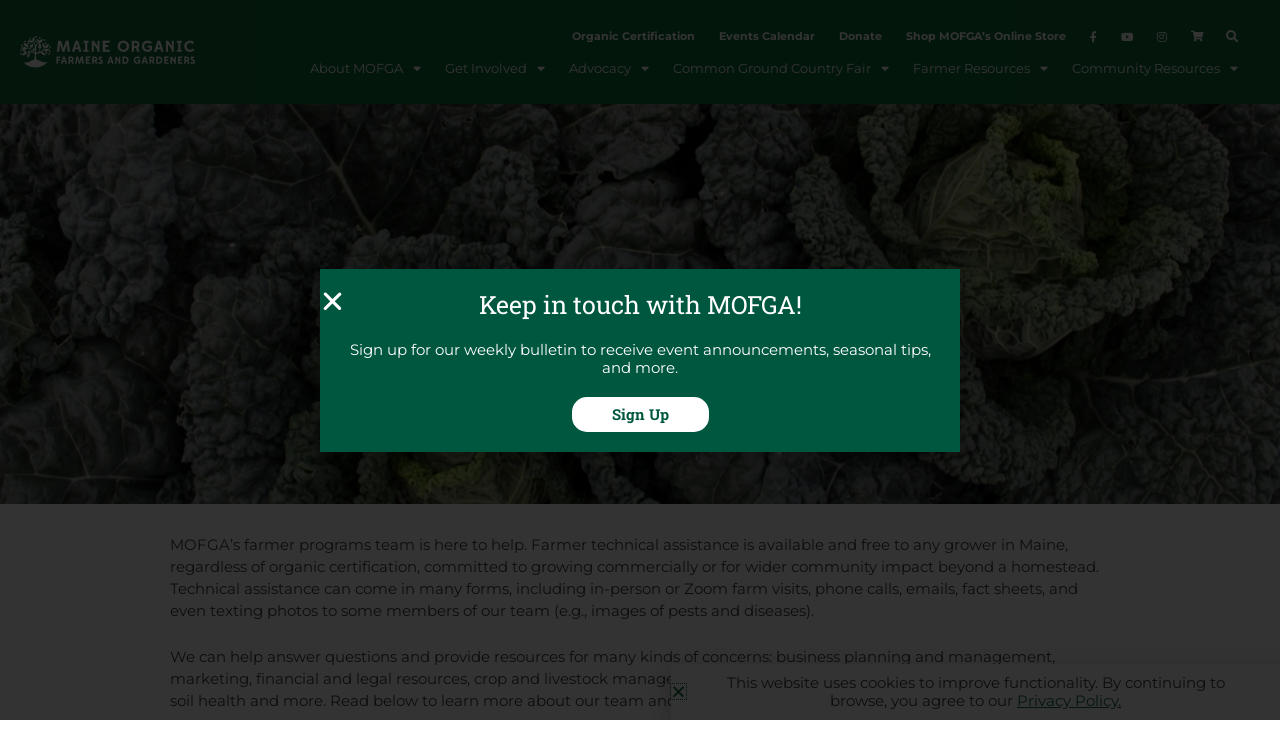

--- FILE ---
content_type: text/html; charset=UTF-8
request_url: https://www.mofga.org/farmer-resources/technical-assistance/
body_size: 42227
content:
<!DOCTYPE html>
<html lang="en-US">
<head>
<meta charset="UTF-8">
<meta name="viewport" content="width=device-width, initial-scale=1">
	<link rel="profile" href="https://gmpg.org/xfn/11"> 
	<!-- Google Tag Manager -->
<script>(function(w,d,s,l,i){w[l]=w[l]||[];w[l].push({'gtm.start':
new Date().getTime(),event:'gtm.js'});var f=d.getElementsByTagName(s)[0],
j=d.createElement(s),dl=l!='dataLayer'?'&l='+l:'';j.async=true;j.src=
'https://www.googletagmanager.com/gtm.js?id='+i+dl;f.parentNode.insertBefore(j,f);
})(window,document,'script','dataLayer','GTM-TKD7QZP');</script>
<!-- End Google Tag Manager --><meta name='robots' content='index, follow, max-image-preview:large, max-snippet:-1, max-video-preview:-1' />

	<!-- This site is optimized with the Yoast SEO plugin v26.5 - https://yoast.com/wordpress/plugins/seo/ -->
	<title>Technical Assistance | Maine Organic Farmers and Gardeners</title>
<link data-rocket-prefetch href="https://www.googletagmanager.com" rel="dns-prefetch">
<link data-rocket-prefetch href="https://cdn.virtuoussoftware.com" rel="dns-prefetch">
<link data-rocket-prefetch href="https://www.bugherd.com" rel="dns-prefetch">
<link data-rocket-prefetch href="https://acsbapp.com" rel="dns-prefetch">
<link data-rocket-prefetch href="https://kit.fontawesome.com" rel="dns-prefetch">
<link data-rocket-prefetch href="https://a.omappapi.com" rel="dns-prefetch">
<link data-rocket-prefetch href="https://www.google.com" rel="dns-prefetch">
<style id="rocket-critical-css">a,body,div,em,form,h2,h6,html,label,li,p,span,strong,ul{border:0;font-size:100%;font-style:inherit;font-weight:inherit;margin:0;outline:0;padding:0;vertical-align:baseline}html{-webkit-text-size-adjust:100%;-ms-text-size-adjust:100%}body{margin:0}article,header,main,nav,section{display:block}a{background-color:transparent}a,a:visited{text-decoration:none}strong{font-weight:700}img{border:0}input{color:inherit;font:inherit;margin:0}input::-moz-focus-inner{border:0;padding:0}input{line-height:normal}input[type=search]{-webkit-appearance:textfield;box-sizing:content-box}input[type=search]::-webkit-search-cancel-button,input[type=search]::-webkit-search-decoration{-webkit-appearance:none}@media (min-width:544px){.ast-container{max-width:100%}}@media (min-width:768px){.ast-container{max-width:100%}}@media (min-width:992px){.ast-container{max-width:100%}}@media (min-width:1200px){.ast-container{max-width:100%}}.ast-container{margin-left:auto;margin-right:auto;padding-left:20px;padding-right:20px}.ast-container::after{content:"";display:table;clear:both}h2,h6{clear:both}.entry-content h2,h2{color:#808285;font-size:1.7em;line-height:1.3}h6{color:#808285;line-height:1.7;font-size:1.1em}html{box-sizing:border-box}*,:after,:before{box-sizing:inherit}body{color:#808285;background:#fff;font-style:normal}ul{margin:0 0 1.5em 3em}ul{list-style:disc}li>ul{margin-bottom:0;margin-left:1.5em}strong{font-weight:700}em,i{font-style:italic}img{height:auto;max-width:100%}input{color:#808285;font-weight:400;font-size:100%;margin:0;vertical-align:baseline}input{line-height:normal}input[type=search]{color:#666;border:1px solid var(--ast-border-color);border-radius:2px;-webkit-appearance:none}a{color:#4169e1}.screen-reader-text{border:0;clip:rect(1px,1px,1px,1px);height:1px;margin:-1px;overflow:hidden;padding:0;position:absolute;width:1px;word-wrap:normal!important}#primary:after,#primary:before,.ast-container:after,.ast-container:before,.clear:after,.clear:before,.site-content:after,.site-content:before,.site-main:after,.site-main:before{content:"";display:table}#primary:after,.ast-container:after,.clear:after,.site-content:after,.site-main:after{clear:both}body{-webkit-font-smoothing:antialiased;-moz-osx-font-smoothing:grayscale}body:not(.logged-in){position:relative}#page{position:relative}a{text-decoration:none}img{vertical-align:middle}.entry-content h2{margin-bottom:20px}p{margin-bottom:1.75em}input{line-height:1}body{line-height:1.85714285714286}body{background-color:#fff}#page{display:block}#primary{display:block;position:relative;float:left;width:100%}#primary{margin:4em 0}.ast-page-builder-template .site-content>.ast-container{max-width:100%;padding:0}.ast-page-builder-template .site-content #primary{padding:0;margin:0}.ast-page-builder-template .entry-header{margin-top:4em;margin-left:auto;margin-right:auto;padding-left:20px;padding-right:20px}.ast-page-builder-template .entry-header.ast-header-without-markup{margin-top:0;margin-bottom:0}.entry-content>:last-child{margin-bottom:0}body{overflow-x:hidden}input[type=search]{color:#666;padding:.75em;height:auto;border-width:1px;border-style:solid;border-color:var(--ast-border-color);border-radius:2px;background:var(--ast-comment-inputs-background);box-shadow:none;box-sizing:border-box}.page .entry-header{margin-bottom:1.5em}.ast-single-post .entry-header.ast-header-without-markup{margin-bottom:0}.entry-header{margin-bottom:1.2em;word-wrap:break-word}.entry-content{word-wrap:break-word}.entry-content p{margin-bottom:1.6em}.entry-content::after{display:table;clear:both;content:''}:root{--ast-post-nav-space:0;--ast-container-default-xlg-padding:6.67em;--ast-container-default-lg-padding:5.67em;--ast-container-default-slg-padding:4.34em;--ast-container-default-md-padding:3.34em;--ast-container-default-sm-padding:6.67em;--ast-container-default-xs-padding:2.4em;--ast-container-default-xxs-padding:1.4em;--ast-code-block-background:#EEEEEE;--ast-comment-inputs-background:#FAFAFA;--ast-normal-container-width:1170px;--ast-narrow-container-width:750px;--ast-blog-title-font-weight:normal;--ast-blog-meta-weight:inherit;--ast-global-color-primary:var(--ast-global-color-5);--ast-global-color-secondary:var(--ast-global-color-4);--ast-global-color-alternate-background:var(--ast-global-color-7);--ast-global-color-subtle-background:var(--ast-global-color-6)}html{font-size:93.75%}a{color:#0274be}body,input{font-family:-apple-system,BlinkMacSystemFont,Segoe UI,Roboto,Oxygen-Sans,Ubuntu,Cantarell,Helvetica Neue,sans-serif;font-weight:inherit;font-size:15px;font-size:1rem;line-height:var(--ast-body-line-height,inheritem);text-transform:inherit}p,.entry-content p{margin-bottom:inheritem}h2,.entry-content h2,h6{line-height:1.2em;text-transform:inherit}h2,.entry-content h2{font-size:30px;font-size:2rem;line-height:1.3em;text-transform:inherit}h6{font-size:15px;font-size:1rem;line-height:1.25em;text-transform:inherit}body,h2,.entry-content h2,h6{color:#3a3a3a}input{outline:none}.ast-page-builder-template .site-content>.ast-container{max-width:100%;padding:0}.ast-page-builder-template .site .site-content #primary{padding:0;margin:0}.ast-page-builder-template .entry-header.ast-header-without-markup{margin-top:0;margin-bottom:0}.ast-page-builder-template .entry-header{margin-top:4em;margin-left:auto;margin-right:auto;padding-left:20px;padding-right:20px}@media (max-width:921px){#primary{padding:1.5em 0;margin:0}}.elementor-button-wrapper .elementor-button{border-style:solid;text-decoration:none;border-top-width:0;border-right-width:0;border-left-width:0;border-bottom-width:0}body .elementor-button.elementor-size-sm,body .elementor-button{border-top-left-radius:2px;border-top-right-radius:2px;border-bottom-right-radius:2px;border-bottom-left-radius:2px;padding-top:10px;padding-right:40px;padding-bottom:10px;padding-left:40px}.elementor-button-wrapper .elementor-button{border-color:inherit;background-color:inherit}.elementor-button-wrapper .elementor-button,.elementor-button-wrapper .elementor-button:visited{color:inherit}.elementor-button-wrapper .elementor-button{line-height:1em;text-transform:inherit;letter-spacing:inheritpx}.elementor-widget-heading h2.elementor-heading-title{line-height:1.3em}.elementor-widget-heading h6.elementor-heading-title{line-height:1.25em}@media (min-width:544px){.ast-container{max-width:100%}}@media (max-width:921px){h2,.entry-content h2{font-size:25px}}@media (max-width:544px){h2,.entry-content h2{font-size:25px}}@media (max-width:921px){html{font-size:85.5%}}@media (max-width:544px){html{font-size:85.5%}}@media (min-width:922px){.ast-container{max-width:1210px}}@font-face{font-family:"Astra";src:url(https://www.mofga.org/wp-content/themes/astra/assets/fonts/astra.woff) format("woff"),url(https://www.mofga.org/wp-content/themes/astra/assets/fonts/astra.ttf) format("truetype"),url(https://www.mofga.org/wp-content/themes/astra/assets/fonts/astra.svg#astra) format("svg");font-weight:normal;font-style:normal;font-display:swap}:root{--ast-global-color-0:#0170B9;--ast-global-color-1:#3a3a3a;--ast-global-color-2:#3a3a3a;--ast-global-color-3:#4B4F58;--ast-global-color-4:#F5F5F5;--ast-global-color-5:#FFFFFF;--ast-global-color-6:#E5E5E5;--ast-global-color-7:#424242;--ast-global-color-8:#000000}:root{--ast-border-color:#dddddd}h2,.entry-content h2,h6{color:var(--ast-global-color-2)}.elementor-widget-heading .elementor-heading-title{margin:0}.elementor-screen-only,.screen-reader-text{top:0!important}#ast-scroll-top{display:none;position:fixed;text-align:center;z-index:99;width:2.1em;height:2.1em;line-height:2.1;color:#ffffff;border-radius:2px;content:"";outline:inherit}@media (min-width:769px){#ast-scroll-top{content:"769"}}.ast-scroll-to-top-right{right:30px;bottom:30px}#ast-scroll-top{color:#ffffff;background-color:#12703c;font-size:15px;border-top-left-radius:inherit;border-top-right-radius:inherit;border-bottom-right-radius:inherit;border-bottom-left-radius:inherit}.ast-scroll-top-icon::before{content:"\e900";font-family:Astra;text-decoration:inherit}.ast-scroll-top-icon{transform:rotate(180deg)}:root{--e-global-color-astglobalcolor0:#0170B9;--e-global-color-astglobalcolor1:#3a3a3a;--e-global-color-astglobalcolor2:#3a3a3a;--e-global-color-astglobalcolor3:#4B4F58;--e-global-color-astglobalcolor4:#F5F5F5;--e-global-color-astglobalcolor5:#FFFFFF;--e-global-color-astglobalcolor6:#E5E5E5;--e-global-color-astglobalcolor7:#424242;--e-global-color-astglobalcolor8:#000000}:root{--tec-grid-gutter:48px;--tec-grid-gutter-negative:calc(var(--tec-grid-gutter)*-1);--tec-grid-gutter-half:calc(var(--tec-grid-gutter)/2);--tec-grid-gutter-half-negative:calc(var(--tec-grid-gutter-half)*-1);--tec-grid-gutter-small:42px;--tec-grid-gutter-small-negative:calc(var(--tec-grid-gutter-small)*-1);--tec-grid-gutter-small-half:calc(var(--tec-grid-gutter-small)/2);--tec-grid-gutter-small-half-negative:calc(var(--tec-grid-gutter-small-half)*-1);--tec-grid-gutter-page:42px;--tec-grid-gutter-page-small:19.5px;--tec-grid-width-default:1176px;--tec-grid-width-min:320px;--tec-grid-width:calc(var(--tec-grid-width-default) + var(--tec-grid-gutter-page)*2);--tec-grid-width-1-of-2:50%;--tec-grid-width-1-of-3:33.333%;--tec-grid-width-1-of-4:25%;--tec-grid-width-1-of-5:20%;--tec-grid-width-1-of-7:14.285%;--tec-grid-width-1-of-8:12.5%;--tec-grid-width-1-of-9:11.111%;--tec-spacer-0:4px;--tec-spacer-1:8px;--tec-spacer-2:12px;--tec-spacer-3:16px;--tec-spacer-4:20px;--tec-spacer-5:24px;--tec-spacer-6:28px;--tec-spacer-7:32px;--tec-spacer-8:40px;--tec-spacer-9:48px;--tec-spacer-10:56px;--tec-spacer-11:64px;--tec-spacer-12:80px;--tec-spacer-13:96px;--tec-spacer-14:160px;--tec-z-index-spinner-container:100;--tec-z-index-views-selector:30;--tec-z-index-dropdown:30;--tec-z-index-events-bar-button:20;--tec-z-index-search:10;--tec-z-index-filters:9;--tec-z-index-scroller:7;--tec-z-index-week-event-hover:5;--tec-z-index-map-event-hover:5;--tec-z-index-map-event-hover-actions:6;--tec-z-index-multiday-event:5;--tec-z-index-multiday-event-bar:2;--tec-color-text-primary:#141827;--tec-color-text-primary-light:rgba(20,24,39,.62);--tec-color-text-secondary:#5d5d5d;--tec-color-text-disabled:#d5d5d5;--tec-color-text-events-title:var(--tec-color-text-primary);--tec-color-text-event-title:var(--tec-color-text-events-title);--tec-color-text-event-date:var(--tec-color-text-primary);--tec-color-text-secondary-event-date:var(--tec-color-text-secondary);--tec-color-icon-primary:#5d5d5d;--tec-color-icon-primary-alt:#757575;--tec-color-icon-secondary:#bababa;--tec-color-icon-active:#141827;--tec-color-icon-disabled:#d5d5d5;--tec-color-icon-focus:#334aff;--tec-color-icon-error:#da394d;--tec-color-event-icon:#141827;--tec-color-event-icon-hover:#334aff;--tec-color-accent-primary:#334aff;--tec-color-accent-primary-hover:rgba(51,74,255,.8);--tec-color-accent-primary-active:rgba(51,74,255,.9);--tec-color-accent-primary-background:rgba(51,74,255,.07);--tec-color-accent-secondary:#141827;--tec-color-accent-secondary-hover:rgba(20,24,39,.8);--tec-color-accent-secondary-active:rgba(20,24,39,.9);--tec-color-accent-secondary-background:rgba(20,24,39,.07);--tec-color-button-primary:var(--tec-color-accent-primary);--tec-color-button-primary-hover:var(--tec-color-accent-primary-hover);--tec-color-button-primary-active:var(--tec-color-accent-primary-active);--tec-color-button-primary-background:var(--tec-color-accent-primary-background);--tec-color-button-secondary:var(--tec-color-accent-secondary);--tec-color-button-secondary-hover:var(--tec-color-accent-secondary-hover);--tec-color-button-secondary-active:var(--tec-color-accent-secondary-active);--tec-color-button-secondary-background:var(--tec-color-accent-secondary-background);--tec-color-link-primary:var(--tec-color-text-primary);--tec-color-link-accent:var(--tec-color-accent-primary);--tec-color-link-accent-hover:rgba(51,74,255,.8);--tec-color-border-default:#d5d5d5;--tec-color-border-secondary:#e4e4e4;--tec-color-border-tertiary:#7d7d7d;--tec-color-border-hover:#5d5d5d;--tec-color-border-active:#141827;--tec-color-background:#fff;--tec-color-background-events:transparent;--tec-color-background-transparent:hsla(0,0%,100%,.6);--tec-color-background-secondary:#f7f6f6;--tec-color-background-messages:rgba(20,24,39,.07);--tec-color-background-secondary-hover:#f0eeee;--tec-color-background-error:rgba(218,57,77,.08);--tec-color-box-shadow:rgba(0,0,0,.14);--tec-color-box-shadow-secondary:rgba(0,0,0,.1);--tec-color-scroll-track:rgba(0,0,0,.25);--tec-color-scroll-bar:rgba(0,0,0,.5);--tec-color-background-primary-multiday:rgba(51,74,255,.24);--tec-color-background-primary-multiday-hover:rgba(51,74,255,.34);--tec-color-background-secondary-multiday:rgba(20,24,39,.24);--tec-color-background-secondary-multiday-hover:rgba(20,24,39,.34);--tec-color-accent-primary-week-event:rgba(51,74,255,.1);--tec-color-accent-primary-week-event-hover:rgba(51,74,255,.2);--tec-color-accent-primary-week-event-featured:rgba(51,74,255,.04);--tec-color-accent-primary-week-event-featured-hover:rgba(51,74,255,.14);--tec-color-background-secondary-datepicker:var(--tec-color-background-secondary);--tec-color-accent-primary-background-datepicker:var(--tec-color-accent-primary-background)}:root{--tec-grid-gutter:48px;--tec-grid-gutter-negative:calc(var(--tec-grid-gutter)*-1);--tec-grid-gutter-half:calc(var(--tec-grid-gutter)/2);--tec-grid-gutter-half-negative:calc(var(--tec-grid-gutter-half)*-1);--tec-grid-gutter-small:42px;--tec-grid-gutter-small-negative:calc(var(--tec-grid-gutter-small)*-1);--tec-grid-gutter-small-half:calc(var(--tec-grid-gutter-small)/2);--tec-grid-gutter-small-half-negative:calc(var(--tec-grid-gutter-small-half)*-1);--tec-grid-gutter-page:42px;--tec-grid-gutter-page-small:19.5px;--tec-grid-width-default:1176px;--tec-grid-width-min:320px;--tec-grid-width:calc(var(--tec-grid-width-default) + var(--tec-grid-gutter-page)*2);--tec-grid-width-1-of-2:50%;--tec-grid-width-1-of-3:33.333%;--tec-grid-width-1-of-4:25%;--tec-grid-width-1-of-5:20%;--tec-grid-width-1-of-7:14.285%;--tec-grid-width-1-of-8:12.5%;--tec-grid-width-1-of-9:11.111%;--tec-spacer-0:4px;--tec-spacer-1:8px;--tec-spacer-2:12px;--tec-spacer-3:16px;--tec-spacer-4:20px;--tec-spacer-5:24px;--tec-spacer-6:28px;--tec-spacer-7:32px;--tec-spacer-8:40px;--tec-spacer-9:48px;--tec-spacer-10:56px;--tec-spacer-11:64px;--tec-spacer-12:80px;--tec-spacer-13:96px;--tec-spacer-14:160px;--tec-z-index-spinner-container:100;--tec-z-index-views-selector:30;--tec-z-index-dropdown:30;--tec-z-index-events-bar-button:20;--tec-z-index-search:10;--tec-z-index-filters:9;--tec-z-index-scroller:7;--tec-z-index-week-event-hover:5;--tec-z-index-map-event-hover:5;--tec-z-index-map-event-hover-actions:6;--tec-z-index-multiday-event:5;--tec-z-index-multiday-event-bar:2;--tec-color-text-primary:#141827;--tec-color-text-primary-light:rgba(20,24,39,.62);--tec-color-text-secondary:#5d5d5d;--tec-color-text-disabled:#d5d5d5;--tec-color-text-events-title:var(--tec-color-text-primary);--tec-color-text-event-title:var(--tec-color-text-events-title);--tec-color-text-event-date:var(--tec-color-text-primary);--tec-color-text-secondary-event-date:var(--tec-color-text-secondary);--tec-color-icon-primary:#5d5d5d;--tec-color-icon-primary-alt:#757575;--tec-color-icon-secondary:#bababa;--tec-color-icon-active:#141827;--tec-color-icon-disabled:#d5d5d5;--tec-color-icon-focus:#334aff;--tec-color-icon-error:#da394d;--tec-color-event-icon:#141827;--tec-color-event-icon-hover:#334aff;--tec-color-accent-primary:#334aff;--tec-color-accent-primary-hover:rgba(51,74,255,.8);--tec-color-accent-primary-active:rgba(51,74,255,.9);--tec-color-accent-primary-background:rgba(51,74,255,.07);--tec-color-accent-secondary:#141827;--tec-color-accent-secondary-hover:rgba(20,24,39,.8);--tec-color-accent-secondary-active:rgba(20,24,39,.9);--tec-color-accent-secondary-background:rgba(20,24,39,.07);--tec-color-button-primary:var(--tec-color-accent-primary);--tec-color-button-primary-hover:var(--tec-color-accent-primary-hover);--tec-color-button-primary-active:var(--tec-color-accent-primary-active);--tec-color-button-primary-background:var(--tec-color-accent-primary-background);--tec-color-button-secondary:var(--tec-color-accent-secondary);--tec-color-button-secondary-hover:var(--tec-color-accent-secondary-hover);--tec-color-button-secondary-active:var(--tec-color-accent-secondary-active);--tec-color-button-secondary-background:var(--tec-color-accent-secondary-background);--tec-color-link-primary:var(--tec-color-text-primary);--tec-color-link-accent:var(--tec-color-accent-primary);--tec-color-link-accent-hover:rgba(51,74,255,.8);--tec-color-border-default:#d5d5d5;--tec-color-border-secondary:#e4e4e4;--tec-color-border-tertiary:#7d7d7d;--tec-color-border-hover:#5d5d5d;--tec-color-border-active:#141827;--tec-color-background:#fff;--tec-color-background-events:transparent;--tec-color-background-transparent:hsla(0,0%,100%,.6);--tec-color-background-secondary:#f7f6f6;--tec-color-background-messages:rgba(20,24,39,.07);--tec-color-background-secondary-hover:#f0eeee;--tec-color-background-error:rgba(218,57,77,.08);--tec-color-box-shadow:rgba(0,0,0,.14);--tec-color-box-shadow-secondary:rgba(0,0,0,.1);--tec-color-scroll-track:rgba(0,0,0,.25);--tec-color-scroll-bar:rgba(0,0,0,.5);--tec-color-background-primary-multiday:rgba(51,74,255,.24);--tec-color-background-primary-multiday-hover:rgba(51,74,255,.34);--tec-color-background-secondary-multiday:rgba(20,24,39,.24);--tec-color-background-secondary-multiday-hover:rgba(20,24,39,.34);--tec-color-accent-primary-week-event:rgba(51,74,255,.1);--tec-color-accent-primary-week-event-hover:rgba(51,74,255,.2);--tec-color-accent-primary-week-event-featured:rgba(51,74,255,.04);--tec-color-accent-primary-week-event-featured-hover:rgba(51,74,255,.14);--tec-color-background-secondary-datepicker:var(--tec-color-background-secondary);--tec-color-accent-primary-background-datepicker:var(--tec-color-accent-primary-background);--tec-border-radius-default:4px;--tec-border-width-week-event:2px;--tec-box-shadow-default:0 2px 5px 0 var(--tec-color-box-shadow);--tec-box-shadow-tooltip:0 2px 12px 0 var(--tec-color-box-shadow);--tec-box-shadow-card:0 1px 6px 2px var(--tec-color-box-shadow);--tec-box-shadow-multiday:16px 6px 6px -2px var(--tec-color-box-shadow-secondary);--tec-form-color-background:var(--tec-color-background);--tec-form-color-border-default:var(--tec-color-text-primary);--tec-form-color-border-active:var(--tec-color-accent-secondary);--tec-form-color-border-secondary:var(--tec-color-border-tertiary);--tec-form-color-accent-primary:var(--tec-color-accent-primary);--tec-form-box-shadow-default:var(--tec-box-shadow-default);--tec-opacity-background:0.07;--tec-opacity-select-highlighted:0.3;--tec-opacity-icon-hover:0.8;--tec-opacity-icon-active:0.9;--tec-opacity-default:1;--tec-font-family-sans-serif:"Helvetica Neue",Helvetica,-apple-system,BlinkMacSystemFont,Roboto,Arial,sans-serif;--tec-font-weight-regular:400;--tec-font-weight-bold:700;--tec-font-size-0:11px;--tec-font-size-1:12px;--tec-font-size-2:14px;--tec-font-size-3:16px;--tec-font-size-4:18px;--tec-font-size-5:20px;--tec-font-size-6:22px;--tec-font-size-7:24px;--tec-font-size-8:28px;--tec-font-size-9:32px;--tec-font-size-10:42px;--tec-line-height-0:1.38;--tec-line-height-1:1.42;--tec-line-height-2:1.5;--tec-line-height-3:1.62}@media all and (max-width:768px){#content:before{content:""}}#content:before{content:"921";position:absolute;overflow:hidden;opacity:0;visibility:hidden}@media (min-width:922px){.ast-container{max-width:1210px}}@media (min-width:993px){.ast-container{max-width:1210px}}@media (min-width:1201px){.ast-container{max-width:1210px}}.elementor-screen-only,.screen-reader-text{height:1px;margin:-1px;overflow:hidden;padding:0;position:absolute;top:-10000em;width:1px;clip:rect(0,0,0,0);border:0}.elementor *,.elementor :after,.elementor :before{box-sizing:border-box}.elementor a{box-shadow:none;text-decoration:none}.elementor img{border:none;border-radius:0;box-shadow:none;height:auto;max-width:100%}.elementor-widget-wrap .elementor-element.elementor-widget__width-auto,.elementor-widget-wrap .elementor-element.elementor-widget__width-initial{max-width:100%}@media (max-width:1024px){.elementor-widget-wrap .elementor-element.elementor-widget-tablet__width-auto{max-width:100%}}@media (max-width:767px){.elementor-widget-wrap .elementor-element.elementor-widget-mobile__width-auto{max-width:100%}}.elementor-element{--flex-direction:initial;--flex-wrap:initial;--justify-content:initial;--align-items:initial;--align-content:initial;--gap:initial;--flex-basis:initial;--flex-grow:initial;--flex-shrink:initial;--order:initial;--align-self:initial;align-self:var(--align-self);flex-basis:var(--flex-basis);flex-grow:var(--flex-grow);flex-shrink:var(--flex-shrink);order:var(--order)}.elementor-align-center{text-align:center}.elementor-align-center .elementor-button{width:auto}:root{--page-title-display:block}.elementor-section{position:relative}.elementor-section .elementor-container{display:flex;margin-left:auto;margin-right:auto;position:relative}@media (max-width:1024px){.elementor-section .elementor-container{flex-wrap:wrap}}.elementor-section.elementor-section-boxed>.elementor-container{max-width:1140px}.elementor-section.elementor-section-items-middle>.elementor-container{align-items:center}.elementor-widget-wrap{align-content:flex-start;flex-wrap:wrap;position:relative;width:100%}.elementor:not(.elementor-bc-flex-widget) .elementor-widget-wrap{display:flex}.elementor-widget-wrap>.elementor-element{width:100%}.elementor-widget{position:relative}.elementor-widget:not(:last-child){margin-bottom:var(--kit-widget-spacing,20px)}.elementor-widget:not(:last-child).elementor-widget__width-auto{margin-bottom:0}.elementor-column{display:flex;min-height:1px;position:relative}.elementor-column-gap-default>.elementor-column>.elementor-element-populated{padding:10px}@media (min-width:768px){.elementor-column.elementor-col-50{width:50%}.elementor-column.elementor-col-100{width:100%}}@media (max-width:767px){.elementor-column{width:100%}}@media (prefers-reduced-motion:no-preference){html{scroll-behavior:smooth}}.elementor-heading-title{line-height:1;margin:0;padding:0}.elementor-button{background-color:#69727d;border-radius:3px;color:#fff;display:inline-block;font-size:15px;line-height:1;padding:12px 24px;fill:#fff;text-align:center}.elementor-button:visited{color:#fff}.elementor-button-content-wrapper{display:flex;flex-direction:row;gap:5px;justify-content:center}.elementor-button-text{display:inline-block}.elementor-button span{text-decoration:inherit}.elementor-icon{color:#69727d;display:inline-block;font-size:50px;line-height:1;text-align:center}.elementor-icon i{display:block;height:1em;position:relative;width:1em}.elementor-icon i:before{left:50%;position:absolute;transform:translateX(-50%)}@media (max-width:767px){.elementor .elementor-hidden-mobile{display:none}}@media (min-width:768px) and (max-width:1024px){.elementor .elementor-hidden-tablet{display:none}}@media (min-width:1025px) and (max-width:99999px){.elementor .elementor-hidden-desktop{display:none}}.elementor-widget-image{text-align:center}.elementor-widget-image a{display:inline-block}.elementor-widget-image a img[src$=".svg"]{width:48px}.elementor-widget-image img{display:inline-block;vertical-align:middle}.elementor-item:after,.elementor-item:before{display:block;position:absolute}.elementor-item:not(:hover):not(:focus):not(.elementor-item-active):not(.highlighted):after,.elementor-item:not(:hover):not(:focus):not(.elementor-item-active):not(.highlighted):before{opacity:0}.e--pointer-underline .elementor-item:after,.e--pointer-underline .elementor-item:before{background-color:#3f444b;height:3px;left:0;width:100%;z-index:2}.e--pointer-underline .elementor-item:after{bottom:0;content:""}.elementor-nav-menu--main .elementor-nav-menu a{padding:13px 20px}.elementor-nav-menu--main .elementor-nav-menu ul{border-style:solid;border-width:0;padding:0;position:absolute;width:12em}.elementor-nav-menu--layout-horizontal{display:flex}.elementor-nav-menu--layout-horizontal .elementor-nav-menu{display:flex;flex-wrap:wrap}.elementor-nav-menu--layout-horizontal .elementor-nav-menu a{flex-grow:1;white-space:nowrap}.elementor-nav-menu--layout-horizontal .elementor-nav-menu>li{display:flex}.elementor-nav-menu--layout-horizontal .elementor-nav-menu>li ul{top:100%!important}.elementor-nav-menu--layout-horizontal .elementor-nav-menu>li:not(:first-child)>a{margin-inline-start:var(--e-nav-menu-horizontal-menu-item-margin)}.elementor-nav-menu--layout-horizontal .elementor-nav-menu>li:not(:first-child)>ul{left:var(--e-nav-menu-horizontal-menu-item-margin)!important}.elementor-nav-menu--layout-horizontal .elementor-nav-menu>li:not(:last-child)>a{margin-inline-end:var(--e-nav-menu-horizontal-menu-item-margin)}.elementor-nav-menu--layout-horizontal .elementor-nav-menu>li:not(:last-child):after{align-self:center;border-color:var(--e-nav-menu-divider-color,#000);border-left-style:var(--e-nav-menu-divider-style,solid);border-left-width:var(--e-nav-menu-divider-width,2px);content:var(--e-nav-menu-divider-content,none);height:var(--e-nav-menu-divider-height,35%)}.elementor-nav-menu__align-end .elementor-nav-menu{justify-content:flex-end;margin-inline-start:auto}.elementor-widget-nav-menu .elementor-widget-container{display:flex;flex-direction:column}.elementor-nav-menu{position:relative;z-index:2}.elementor-nav-menu:after{clear:both;content:" ";display:block;font:0/0 serif;height:0;overflow:hidden;visibility:hidden}.elementor-nav-menu,.elementor-nav-menu li,.elementor-nav-menu ul{display:block;line-height:normal;list-style:none;margin:0;padding:0}.elementor-nav-menu ul{display:none}.elementor-nav-menu ul ul a{border-left:16px solid transparent}.elementor-nav-menu a,.elementor-nav-menu li{position:relative}.elementor-nav-menu li{border-width:0}.elementor-nav-menu a{align-items:center;display:flex}.elementor-nav-menu a{line-height:20px;padding:10px 20px}.elementor-nav-menu--dropdown{background-color:#fff;font-size:13px}.elementor-nav-menu--dropdown-none .elementor-nav-menu--dropdown{display:none}.elementor-nav-menu--dropdown.elementor-nav-menu__container{margin-top:10px;overflow-x:hidden;overflow-y:auto;transform-origin:top}.elementor-nav-menu--dropdown.elementor-nav-menu__container .elementor-sub-item{font-size:.85em}.elementor-nav-menu--dropdown a{color:#33373d}ul.elementor-nav-menu--dropdown a{border-inline-start:8px solid transparent;text-shadow:none}@media (max-width:1024px){.elementor-nav-menu--dropdown-tablet .elementor-nav-menu--main{display:none}}@media (min-width:1025px){.elementor-nav-menu--dropdown-tablet .elementor-nav-menu--dropdown{display:none}.elementor-nav-menu--dropdown-tablet nav.elementor-nav-menu--dropdown.elementor-nav-menu__container{overflow-y:hidden}}.elementor-search-form{display:block}.elementor-search-form input[type=search]{-webkit-appearance:none;-moz-appearance:none;background:none;border:0;display:inline-block;font-size:15px;line-height:1;margin:0;min-width:0;padding:0;vertical-align:middle;white-space:normal}.elementor-search-form__container{border:0 solid transparent;display:flex;min-height:50px;overflow:hidden}.elementor-search-form__container:not(.elementor-search-form--full-screen){background:#f1f2f3}.elementor-search-form__input{color:#3f444b;flex-basis:100%}.elementor-search-form__input::-moz-placeholder{color:inherit;font-family:inherit;opacity:.6}.elementor-search-form--skin-full_screen .elementor-search-form input[type=search].elementor-search-form__input{border:solid #fff;border-width:0 0 1px;color:#fff;font-size:50px;line-height:1.5;text-align:center}.elementor-search-form--skin-full_screen .elementor-search-form__toggle{color:var(--e-search-form-toggle-color,#33373d);display:inline-block;font-size:var(--e-search-form-toggle-size,33px);vertical-align:middle}.elementor-search-form--skin-full_screen .elementor-search-form__toggle i{background-color:var(--e-search-form-toggle-background-color,rgba(0,0,0,.05));border-color:var(--e-search-form-toggle-color,#33373d);border-radius:var(--e-search-form-toggle-border-radius,3px);border-style:solid;border-width:var(--e-search-form-toggle-border-width,0);display:block;height:var(--e-search-form-toggle-size,33px);position:relative;width:var(--e-search-form-toggle-size,33px)}.elementor-search-form--skin-full_screen .elementor-search-form__toggle i:before{left:50%;position:absolute;top:50%;transform:translate(-50%,-50%)}.elementor-search-form--skin-full_screen .elementor-search-form__toggle i:before{font-size:var(--e-search-form-toggle-icon-size,.55em)}.elementor-search-form--skin-full_screen .elementor-search-form__container{align-items:center;background-color:rgba(0,0,0,.8);bottom:0;height:100vh;left:0;padding:0 15%;position:fixed;right:0;top:0;z-index:9998}.elementor-search-form--skin-full_screen .elementor-search-form__container:not(.elementor-search-form--full-screen){opacity:0;overflow:hidden;transform:scale(0)}.elementor-search-form--skin-full_screen .elementor-search-form__container:not(.elementor-search-form--full-screen) .dialog-lightbox-close-button{display:none}.elementor-column .elementor-spacer-inner{height:var(--spacer-size)}[data-elementor-type=popup]:not(.elementor-edit-area){display:none}@font-face{font-display:swap;font-family:eicons;src:url(https://www.mofga.org/wp-content/plugins/elementor/assets/lib/eicons/fonts/eicons.eot?5.34.0);src:url(https://www.mofga.org/wp-content/plugins/elementor/assets/lib/eicons/fonts/eicons.eot?5.34.0#iefix) format("embedded-opentype"),url(https://www.mofga.org/wp-content/plugins/elementor/assets/lib/eicons/fonts/eicons.woff2?5.34.0) format("woff2"),url(https://www.mofga.org/wp-content/plugins/elementor/assets/lib/eicons/fonts/eicons.woff?5.34.0) format("woff"),url(https://www.mofga.org/wp-content/plugins/elementor/assets/lib/eicons/fonts/eicons.ttf?5.34.0) format("truetype"),url(https://www.mofga.org/wp-content/plugins/elementor/assets/lib/eicons/fonts/eicons.svg?5.34.0#eicon) format("svg");font-weight:400;font-style:normal}[class^=eicon]{display:inline-block;font-family:eicons;font-size:inherit;font-weight:400;font-style:normal;font-variant:normal;line-height:1;text-rendering:auto;-webkit-font-smoothing:antialiased;-moz-osx-font-smoothing:grayscale}.eicon-close:before{content:"\e87f"}.elementor-kit-37{--e-global-color-primary:#12703C;--e-global-color-secondary:#171A19;--e-global-color-text:#00573F;--e-global-color-accent:#8C8985;--e-global-color-1fe2607b:#3E3E3E;--e-global-color-f5ed959:#D7D2CB;--e-global-color-01bec5a:#FFFFFF;--e-global-typography-primary-font-size:38px;--e-global-typography-secondary-font-size:30px;--e-global-typography-text-font-size:26px;--e-global-typography-accent-font-size:22px;--e-global-typography-f4c1f51-font-size:28px;--e-global-typography-88e5692-font-size:20px;--e-global-typography-d914a6b-font-size:18px;color:var(--e-global-color-1fe2607b);font-family:"Montserrat",Sans-serif;font-size:15px;line-height:1.5em}.elementor-kit-37 a{color:var(--e-global-color-primary)}.elementor-kit-37 h2{color:var(--e-global-color-secondary);font-size:var(--e-global-typography-secondary-font-size)}.elementor-section.elementor-section-boxed>.elementor-container{max-width:1170px}.elementor-widget:not(:last-child){margin-block-end:20px}.elementor-element{--widgets-spacing:20px 20px;--widgets-spacing-row:20px;--widgets-spacing-column:20px}@media (max-width:1024px){.elementor-kit-37 h2{font-size:var(--e-global-typography-secondary-font-size)}.elementor-section.elementor-section-boxed>.elementor-container{max-width:1024px}}@media (max-width:767px){.elementor-kit-37 h2{font-size:var(--e-global-typography-secondary-font-size)}.elementor-section.elementor-section-boxed>.elementor-container{max-width:767px}}form input[type=search]::-webkit-input-placeholder{opacity:.5}nav ul li.menu-item ul.sub-menu:before{content:"";display:block;position:absolute;width:100%}.fab{font-family:'Font Awesome 5 Brands';font-weight:400}input::-webkit-inner-spin-button,input::-webkit-outer-spin-button{-webkit-appearance:none;-moz-appearance:none;appearance:none;margin:0}@font-face{font-family:'Font Awesome 5 Brands';font-style:normal;font-weight:400;font-display:swap;src:url(https://www.mofga.org/wp-content/plugins/elementor/assets/lib/font-awesome/webfonts/fa-brands-400.eot);src:url(https://www.mofga.org/wp-content/plugins/elementor/assets/lib/font-awesome/webfonts/fa-brands-400.eot?#iefix) format("embedded-opentype"),url(https://www.mofga.org/wp-content/plugins/elementor/assets/lib/font-awesome/webfonts/fa-brands-400.woff2) format("woff2"),url(https://www.mofga.org/wp-content/plugins/elementor/assets/lib/font-awesome/webfonts/fa-brands-400.woff) format("woff"),url(https://www.mofga.org/wp-content/plugins/elementor/assets/lib/font-awesome/webfonts/fa-brands-400.ttf) format("truetype"),url(https://www.mofga.org/wp-content/plugins/elementor/assets/lib/font-awesome/webfonts/fa-brands-400.svg#fontawesome) format("svg")}.fab{font-family:'Font Awesome 5 Brands';font-weight:400}.fas,.fab{-moz-osx-font-smoothing:grayscale;-webkit-font-smoothing:antialiased;display:inline-block;font-style:normal;font-variant:normal;text-rendering:auto;line-height:1}.fa-bars:before{content:"\f0c9"}.fa-facebook-f:before{content:"\f39e"}.fa-instagram:before{content:"\f16d"}.fa-search:before{content:"\f002"}.fa-shopping-cart:before{content:"\f07a"}.fa-youtube:before{content:"\f167"}@font-face{font-family:'Font Awesome 5 Free';font-style:normal;font-weight:900;font-display:swap;src:url(https://www.mofga.org/wp-content/plugins/elementor/assets/lib/font-awesome/webfonts/fa-solid-900.eot);src:url(https://www.mofga.org/wp-content/plugins/elementor/assets/lib/font-awesome/webfonts/fa-solid-900.eot?#iefix) format("embedded-opentype"),url(https://www.mofga.org/wp-content/plugins/elementor/assets/lib/font-awesome/webfonts/fa-solid-900.woff2) format("woff2"),url(https://www.mofga.org/wp-content/plugins/elementor/assets/lib/font-awesome/webfonts/fa-solid-900.woff) format("woff"),url(https://www.mofga.org/wp-content/plugins/elementor/assets/lib/font-awesome/webfonts/fa-solid-900.ttf) format("truetype"),url(https://www.mofga.org/wp-content/plugins/elementor/assets/lib/font-awesome/webfonts/fa-solid-900.svg#fontawesome) format("svg")}.fas{font-family:'Font Awesome 5 Free';font-weight:900}.fab,.fas{-moz-osx-font-smoothing:grayscale;-webkit-font-smoothing:antialiased;display:inline-block;font-style:normal;font-variant:normal;text-rendering:auto;line-height:1}.fa-bars:before{content:"\f0c9"}.fa-facebook-f:before{content:"\f39e"}.fa-instagram:before{content:"\f16d"}.fa-search:before{content:"\f002"}.fa-shopping-cart:before{content:"\f07a"}.fa-youtube:before{content:"\f167"}@font-face{font-family:"Font Awesome 5 Brands";font-style:normal;font-weight:400;font-display:swap;src:url(https://www.mofga.org/wp-content/plugins/elementor/assets/lib/font-awesome/webfonts/fa-brands-400.eot);src:url(https://www.mofga.org/wp-content/plugins/elementor/assets/lib/font-awesome/webfonts/fa-brands-400.eot?#iefix) format("embedded-opentype"),url(https://www.mofga.org/wp-content/plugins/elementor/assets/lib/font-awesome/webfonts/fa-brands-400.woff2) format("woff2"),url(https://www.mofga.org/wp-content/plugins/elementor/assets/lib/font-awesome/webfonts/fa-brands-400.woff) format("woff"),url(https://www.mofga.org/wp-content/plugins/elementor/assets/lib/font-awesome/webfonts/fa-brands-400.ttf) format("truetype"),url(https://www.mofga.org/wp-content/plugins/elementor/assets/lib/font-awesome/webfonts/fa-brands-400.svg#fontawesome) format("svg")}.fab{font-family:"Font Awesome 5 Brands"}@font-face{font-family:"Font Awesome 5 Free";font-style:normal;font-weight:400;font-display:swap;src:url(https://www.mofga.org/wp-content/plugins/elementor/assets/lib/font-awesome/webfonts/fa-regular-400.eot);src:url(https://www.mofga.org/wp-content/plugins/elementor/assets/lib/font-awesome/webfonts/fa-regular-400.eot?#iefix) format("embedded-opentype"),url(https://www.mofga.org/wp-content/plugins/elementor/assets/lib/font-awesome/webfonts/fa-regular-400.woff2) format("woff2"),url(https://www.mofga.org/wp-content/plugins/elementor/assets/lib/font-awesome/webfonts/fa-regular-400.woff) format("woff"),url(https://www.mofga.org/wp-content/plugins/elementor/assets/lib/font-awesome/webfonts/fa-regular-400.ttf) format("truetype"),url(https://www.mofga.org/wp-content/plugins/elementor/assets/lib/font-awesome/webfonts/fa-regular-400.svg#fontawesome) format("svg")}.fab{font-weight:400}@font-face{font-family:"Font Awesome 5 Free";font-style:normal;font-weight:900;font-display:swap;src:url(https://www.mofga.org/wp-content/plugins/elementor/assets/lib/font-awesome/webfonts/fa-solid-900.eot);src:url(https://www.mofga.org/wp-content/plugins/elementor/assets/lib/font-awesome/webfonts/fa-solid-900.eot?#iefix) format("embedded-opentype"),url(https://www.mofga.org/wp-content/plugins/elementor/assets/lib/font-awesome/webfonts/fa-solid-900.woff2) format("woff2"),url(https://www.mofga.org/wp-content/plugins/elementor/assets/lib/font-awesome/webfonts/fa-solid-900.woff) format("woff"),url(https://www.mofga.org/wp-content/plugins/elementor/assets/lib/font-awesome/webfonts/fa-solid-900.ttf) format("truetype"),url(https://www.mofga.org/wp-content/plugins/elementor/assets/lib/font-awesome/webfonts/fa-solid-900.svg#fontawesome) format("svg")}.fas{font-family:"Font Awesome 5 Free"}.fas{font-weight:900}.elementor-76051 .elementor-element.elementor-element-0d53461>.elementor-container{max-width:960px}.elementor-76051 .elementor-element.elementor-element-0d53461{padding:25px 0px 0px 0px}.elementor-76051 .elementor-element.elementor-element-bae67db>.elementor-widget-container{margin:0px 0px 20px 0px}.elementor-76051 .elementor-element.elementor-element-bae67db{text-align:left}.elementor-76051 .elementor-element.elementor-element-bae67db .elementor-heading-title{font-family:"Roboto Slab",Sans-serif;font-weight:500;color:var(--e-global-color-secondary)}.elementor-76051 .elementor-element.elementor-element-e19c2c7>.elementor-container{max-width:960px}.elementor-27792 .elementor-element.elementor-element-9f474a0>.elementor-container>.elementor-column>.elementor-widget-wrap{align-content:center;align-items:center}.elementor-27792 .elementor-element.elementor-element-9f474a0:not(.elementor-motion-effects-element-type-background){background-color:#12703C}.elementor-27792 .elementor-element.elementor-element-9f474a0{padding:10px 20px 10px 20px}.elementor-27792 .elementor-element.elementor-element-06550cb.elementor-column.elementor-element[data-element_type="column"]>.elementor-widget-wrap.elementor-element-populated{align-content:center;align-items:center}.elementor-27792 .elementor-element.elementor-element-06550cb>.elementor-element-populated{padding:0px 0px 0px 0px}.elementor-27792 .elementor-element.elementor-element-87bebe3{width:auto;max-width:auto;align-self:center;text-align:left}.elementor-27792 .elementor-element.elementor-element-87bebe3 img{width:388px}.elementor-27792 .elementor-element.elementor-element-bbb2998>.elementor-widget-container{margin:0px 35px 0px 0px}.elementor-27792 .elementor-element.elementor-element-bbb2998 .elementor-nav-menu .elementor-item{font-size:13px;font-weight:700}.elementor-27792 .elementor-element.elementor-element-bbb2998 .elementor-nav-menu--main .elementor-item{color:var(--e-global-color-01bec5a);fill:var(--e-global-color-01bec5a);padding-left:12px;padding-right:12px}.elementor-27792 .elementor-element.elementor-element-bbb2998 .e--pointer-underline .elementor-item:after{height:0px}.elementor-27792 .elementor-element.elementor-element-bbb2998 .elementor-nav-menu--dropdown a{color:var(--e-global-color-1fe2607b)}.elementor-27792 .elementor-element.elementor-element-767abec{width:auto;max-width:auto}.elementor-27792 .elementor-element.elementor-element-767abec .elementor-search-form{text-align:center}.elementor-27792 .elementor-element.elementor-element-767abec .elementor-search-form__toggle{--e-search-form-toggle-size:26px;--e-search-form-toggle-color:#FFFFFF;--e-search-form-toggle-background-color:#FFFFFF00}.elementor-27792 .elementor-element.elementor-element-767abec.elementor-search-form--skin-full_screen .elementor-search-form__container{background-color:#FFFFFFF2}.elementor-27792 .elementor-element.elementor-element-767abec .elementor-search-form__input,.elementor-27792 .elementor-element.elementor-element-767abec.elementor-search-form--skin-full_screen input[type="search"].elementor-search-form__input{color:var(--e-global-color-1fe2607b);fill:var(--e-global-color-1fe2607b)}.elementor-27792 .elementor-element.elementor-element-767abec.elementor-search-form--skin-full_screen input[type="search"].elementor-search-form__input{border-color:var(--e-global-color-f5ed959)}.elementor-27792 .elementor-element.elementor-element-482360e .elementor-nav-menu .elementor-item{font-size:15px;font-weight:400}.elementor-27792 .elementor-element.elementor-element-482360e .elementor-nav-menu--main .elementor-item{color:var(--e-global-color-01bec5a);fill:var(--e-global-color-01bec5a);padding-left:12px;padding-right:12px}.elementor-27792 .elementor-element.elementor-element-482360e .e--pointer-underline .elementor-item:after{height:0px}.elementor-27792 .elementor-element.elementor-element-482360e .elementor-nav-menu--dropdown a{color:var(--e-global-color-1fe2607b)}.elementor-27792 .elementor-element.elementor-element-dc16387{width:auto;max-width:auto}.elementor-27792 .elementor-element.elementor-element-dc16387>.elementor-widget-container{margin:0px 0px 0px 0px}.elementor-27792 .elementor-element.elementor-element-dc16387 .elementor-icon-wrapper{text-align:center}.elementor-27792 .elementor-element.elementor-element-dc16387.elementor-view-default .elementor-icon{color:var(--e-global-color-01bec5a);border-color:var(--e-global-color-01bec5a)}.elementor-27792 .elementor-element.elementor-element-dc16387 .elementor-icon{font-size:23px}.elementor-location-header:before,.elementor-location-footer:before{content:"";display:table;clear:both}@media (max-width:1024px){.elementor-27792 .elementor-element.elementor-element-9f474a0{padding:20px 20px 20px 20px}.elementor-27792 .elementor-element.elementor-element-87bebe3{width:auto;max-width:auto}.elementor-27792 .elementor-element.elementor-element-87bebe3 img{width:196px}}@media (max-width:767px){.elementor-27792 .elementor-element.elementor-element-9f474a0{padding:20px 20px 20px 20px}.elementor-27792 .elementor-element.elementor-element-06550cb{width:100%}.elementor-27792 .elementor-element.elementor-element-767abec>.elementor-widget-container{margin:2px 0px 0px 0px}.elementor-27792 .elementor-element.elementor-element-dc16387>.elementor-widget-container{margin:2px 0px 0px 0px}}@media (min-width:768px){.elementor-27792 .elementor-element.elementor-element-06550cb{width:20%}.elementor-27792 .elementor-element.elementor-element-fd385d9{width:80%}}@media (max-width:1024px) and (min-width:768px){.elementor-27792 .elementor-element.elementor-element-06550cb{width:100%}}.header-nav{margin-left:auto;margin-right:auto}.main-header .fa-shopping-cart{font-size:14px;color:#fff}.main-hamburger{margin-left:auto}.main-hamburger a{display:block}@media (min-width:992px) and (max-width:1399px){.main-header{padding-left:30px!important;padding-right:30px!important}}@media (min-width:1400px) and (max-width:1500px){.main-logo img{max-width:250px!important}}@media (min-width:1200px) and (max-width:1399px){.main-logo img{max-width:200px!important}}@media (min-width:1200px) and (max-width:1300px){.main-header .header-nav{font-size:14px}}@media (min-width:1025px) and (max-width:1199px){.header-nav .menu-link{font-size:13px!important;padding-left:4px!important;padding-right:4px!important}.main-logo{max-width:160px!important}}@media (max-width:350px){.main-logo img{max-width:160px!important}}.elementor-291 .elementor-element.elementor-element-0d2890a:not(.elementor-motion-effects-element-type-background){background-image:url("https://www.mofga.org/wp-content/uploads/2020/11/bg-cta-footer-1.jpg");background-position:center center;background-size:cover}.elementor-291 .elementor-element.elementor-element-0d2890a{margin-top:0px;margin-bottom:0px}.elementor-291 .elementor-element.elementor-element-22bbc644>.elementor-element-populated{padding:120px 0px 120px 0px}.elementor-291 .elementor-element.elementor-element-187cbe61{padding:0px 0px 0px 0px}.elementor-291 .elementor-element.elementor-element-f52a841{--spacer-size:50px}.elementor-291 .elementor-element.elementor-element-dc7c930 .elementor-button{background-color:var(--e-global-color-primary);font-family:"Roboto Slab",Sans-serif;font-size:18px;fill:var(--e-global-color-01bec5a);color:var(--e-global-color-01bec5a);border-radius:50px 50px 50px 50px;padding:15px 25px 15px 25px}.elementor-291 .elementor-element.elementor-element-aacd2fb.elementor-search-form--skin-full_screen .elementor-search-form__container{background-color:#FFFFFFF2}.elementor-291 .elementor-element.elementor-element-aacd2fb .elementor-search-form__input,.elementor-291 .elementor-element.elementor-element-aacd2fb.elementor-search-form--skin-full_screen input[type="search"].elementor-search-form__input{color:var(--e-global-color-1fe2607b);fill:var(--e-global-color-1fe2607b)}.elementor-291 .elementor-element.elementor-element-aacd2fb.elementor-search-form--skin-full_screen input[type="search"].elementor-search-form__input{border-color:var(--e-global-color-f5ed959)}.elementor-location-header:before,.elementor-location-footer:before{content:"";display:table;clear:both}@media (max-width:767px){.elementor-291 .elementor-element.elementor-element-22bbc644.elementor-column>.elementor-widget-wrap{justify-content:center}.elementor-291 .elementor-element.elementor-element-187cbe61{margin-top:0px;margin-bottom:0px;padding:0px 10px 0px 10px}.elementor-291 .elementor-element.elementor-element-38b7d5e5{width:100%}.elementor-291 .elementor-element.elementor-element-38b7d5e5.elementor-column>.elementor-widget-wrap{justify-content:center}.elementor-291 .elementor-element.elementor-element-65261713{width:100%}.elementor-291 .elementor-element.elementor-element-65261713.elementor-column>.elementor-widget-wrap{justify-content:center}.elementor-291 .elementor-element.elementor-element-65261713>.elementor-element-populated{margin:0px 0px 0px 0px;--e-column-margin-right:0px;--e-column-margin-left:0px;padding:0px 0px 0px 0px}}.elementor-72660 .elementor-element.elementor-element-3c09b3e:not(.elementor-motion-effects-element-type-background){background-color:#00573F}.elementor-72660 .elementor-element.elementor-element-44be09a{text-align:center}.elementor-72660 .elementor-element.elementor-element-44be09a .elementor-heading-title{font-family:"Roboto Slab",Sans-serif;font-size:25px;color:#FFFFFF}.elementor-72660 .elementor-element.elementor-element-82833f8{text-align:center}.elementor-72660 .elementor-element.elementor-element-82833f8 .elementor-heading-title{color:#FFFFFF}.elementor-72660 .elementor-element.elementor-element-5b228af .elementor-button{background-color:#FFFFFF;font-family:"Roboto Slab",Sans-serif;font-weight:bold;fill:#00573F;color:#00573F;border-style:none;border-radius:15px 15px 15px 15px}.elementor-72660 .elementor-element.elementor-element-5b228af>.elementor-widget-container{margin:0px 0px 0px 0px;padding:0px 0px 0px 0px}.elementor-59437 .elementor-element.elementor-element-fc3f74d:not(.elementor-motion-effects-element-type-background){background-color:#00573F}.elementor-59437 .elementor-element.elementor-element-275c06f.elementor-column>.elementor-widget-wrap{justify-content:center}.elementor-59437 .elementor-element.elementor-element-1482387{text-align:center}.elementor-59437 .elementor-element.elementor-element-1482387 .elementor-heading-title{color:#FFFFFF}.elementor-59437 .elementor-element.elementor-element-6a172d1 .elementor-button{background-color:#FFFFFF;font-family:"Roboto Slab",Sans-serif;font-size:18px;font-weight:500;fill:#00573F;color:#00573F;border-radius:50px 50px 50px 50px;padding:16px 36px 15px 36px}.elementor-59437 .elementor-element.elementor-element-6a172d1{width:auto;max-width:auto}.elementor-59437 .elementor-element.elementor-element-6a172d1>.elementor-widget-container{margin:0px 15px 0px 15px}@media (max-width:767px){.elementor-59437 .elementor-element.elementor-element-275c06f{width:90%}.elementor-59437 .elementor-element.elementor-element-275c06f.elementor-column.elementor-element[data-element_type="column"]>.elementor-widget-wrap.elementor-element-populated{align-content:center;align-items:center}.elementor-59437 .elementor-element.elementor-element-275c06f.elementor-column>.elementor-widget-wrap{justify-content:center}.elementor-59437 .elementor-element.elementor-element-275c06f>.elementor-widget-wrap>.elementor-widget:not(.elementor-widget__width-auto):not(.elementor-widget__width-initial):not(:last-child):not(.elementor-absolute){margin-bottom:5px}.elementor-59437 .elementor-element.elementor-element-1482387>.elementor-widget-container{margin:7px 0px 7px 019px}.elementor-59437 .elementor-element.elementor-element-1482387{text-align:center}.elementor-59437 .elementor-element.elementor-element-6a172d1{width:auto;max-width:auto}.elementor-59437 .elementor-element.elementor-element-6a172d1 .elementor-button{font-size:14px}}:root{--tec-grid-gutter:48px;--tec-grid-gutter-negative:calc(var(--tec-grid-gutter)*-1);--tec-grid-gutter-half:calc(var(--tec-grid-gutter)/2);--tec-grid-gutter-half-negative:calc(var(--tec-grid-gutter-half)*-1);--tec-grid-gutter-small:42px;--tec-grid-gutter-small-negative:calc(var(--tec-grid-gutter-small)*-1);--tec-grid-gutter-small-half:calc(var(--tec-grid-gutter-small)/2);--tec-grid-gutter-small-half-negative:calc(var(--tec-grid-gutter-small-half)*-1);--tec-grid-gutter-page:42px;--tec-grid-gutter-page-small:19.5px;--tec-grid-width-default:1176px;--tec-grid-width-min:320px;--tec-grid-width:calc(var(--tec-grid-width-default) + var(--tec-grid-gutter-page)*2);--tec-grid-width-1-of-2:50%;--tec-grid-width-1-of-3:33.333%;--tec-grid-width-1-of-4:25%;--tec-grid-width-1-of-5:20%;--tec-grid-width-1-of-7:14.285%;--tec-grid-width-1-of-8:12.5%;--tec-grid-width-1-of-9:11.111%;--tec-spacer-0:4px;--tec-spacer-1:8px;--tec-spacer-2:12px;--tec-spacer-3:16px;--tec-spacer-4:20px;--tec-spacer-5:24px;--tec-spacer-6:28px;--tec-spacer-7:32px;--tec-spacer-8:40px;--tec-spacer-9:48px;--tec-spacer-10:56px;--tec-spacer-11:64px;--tec-spacer-12:80px;--tec-spacer-13:96px;--tec-spacer-14:160px;--tec-z-index-spinner-container:100;--tec-z-index-views-selector:30;--tec-z-index-dropdown:30;--tec-z-index-events-bar-button:20;--tec-z-index-search:10;--tec-z-index-filters:9;--tec-z-index-scroller:7;--tec-z-index-week-event-hover:5;--tec-z-index-map-event-hover:5;--tec-z-index-map-event-hover-actions:6;--tec-z-index-multiday-event:5;--tec-z-index-multiday-event-bar:2;--tec-color-text-primary:#141827;--tec-color-text-primary-light:rgba(20,24,39,.62);--tec-color-text-secondary:#5d5d5d;--tec-color-text-disabled:#d5d5d5;--tec-color-text-events-title:var(--tec-color-text-primary);--tec-color-text-event-title:var(--tec-color-text-events-title);--tec-color-text-event-date:var(--tec-color-text-primary);--tec-color-text-secondary-event-date:var(--tec-color-text-secondary);--tec-color-icon-primary:#5d5d5d;--tec-color-icon-primary-alt:#757575;--tec-color-icon-secondary:#bababa;--tec-color-icon-active:#141827;--tec-color-icon-disabled:#d5d5d5;--tec-color-icon-focus:#334aff;--tec-color-icon-error:#da394d;--tec-color-event-icon:#141827;--tec-color-event-icon-hover:#334aff;--tec-color-accent-primary:#334aff;--tec-color-accent-primary-hover:rgba(51,74,255,.8);--tec-color-accent-primary-active:rgba(51,74,255,.9);--tec-color-accent-primary-background:rgba(51,74,255,.07);--tec-color-accent-secondary:#141827;--tec-color-accent-secondary-hover:rgba(20,24,39,.8);--tec-color-accent-secondary-active:rgba(20,24,39,.9);--tec-color-accent-secondary-background:rgba(20,24,39,.07);--tec-color-button-primary:var(--tec-color-accent-primary);--tec-color-button-primary-hover:var(--tec-color-accent-primary-hover);--tec-color-button-primary-active:var(--tec-color-accent-primary-active);--tec-color-button-primary-background:var(--tec-color-accent-primary-background);--tec-color-button-secondary:var(--tec-color-accent-secondary);--tec-color-button-secondary-hover:var(--tec-color-accent-secondary-hover);--tec-color-button-secondary-active:var(--tec-color-accent-secondary-active);--tec-color-button-secondary-background:var(--tec-color-accent-secondary-background);--tec-color-link-primary:var(--tec-color-text-primary);--tec-color-link-accent:var(--tec-color-accent-primary);--tec-color-link-accent-hover:rgba(51,74,255,.8);--tec-color-border-default:#d5d5d5;--tec-color-border-secondary:#e4e4e4;--tec-color-border-tertiary:#7d7d7d;--tec-color-border-hover:#5d5d5d;--tec-color-border-active:#141827;--tec-color-background:#fff;--tec-color-background-events:transparent;--tec-color-background-transparent:hsla(0,0%,100%,.6);--tec-color-background-secondary:#f7f6f6;--tec-color-background-messages:rgba(20,24,39,.07);--tec-color-background-secondary-hover:#f0eeee;--tec-color-background-error:rgba(218,57,77,.08);--tec-color-box-shadow:rgba(0,0,0,.14);--tec-color-box-shadow-secondary:rgba(0,0,0,.1);--tec-color-scroll-track:rgba(0,0,0,.25);--tec-color-scroll-bar:rgba(0,0,0,.5);--tec-color-background-primary-multiday:rgba(51,74,255,.24);--tec-color-background-primary-multiday-hover:rgba(51,74,255,.34);--tec-color-background-secondary-multiday:rgba(20,24,39,.24);--tec-color-background-secondary-multiday-hover:rgba(20,24,39,.34);--tec-color-accent-primary-week-event:rgba(51,74,255,.1);--tec-color-accent-primary-week-event-hover:rgba(51,74,255,.2);--tec-color-accent-primary-week-event-featured:rgba(51,74,255,.04);--tec-color-accent-primary-week-event-featured-hover:rgba(51,74,255,.14);--tec-color-background-secondary-datepicker:var(--tec-color-background-secondary);--tec-color-accent-primary-background-datepicker:var(--tec-color-accent-primary-background)}:root{--tec-border-radius-default:4px;--tec-border-width-week-event:2px;--tec-box-shadow-default:0 2px 5px 0 var(--tec-color-box-shadow);--tec-box-shadow-tooltip:0 2px 12px 0 var(--tec-color-box-shadow);--tec-box-shadow-card:0 1px 6px 2px var(--tec-color-box-shadow);--tec-box-shadow-multiday:16px 6px 6px -2px var(--tec-color-box-shadow-secondary);--tec-form-color-background:var(--tec-color-background);--tec-form-color-border-default:var(--tec-color-text-primary);--tec-form-color-border-active:var(--tec-color-accent-secondary);--tec-form-color-border-secondary:var(--tec-color-border-tertiary);--tec-form-color-accent-primary:var(--tec-color-accent-primary);--tec-form-box-shadow-default:var(--tec-box-shadow-default);--tec-opacity-background:0.07;--tec-opacity-select-highlighted:0.3;--tec-opacity-icon-hover:0.8;--tec-opacity-icon-active:0.9;--tec-opacity-default:1;--tec-font-family-sans-serif:"Helvetica Neue",Helvetica,-apple-system,BlinkMacSystemFont,Roboto,Arial,sans-serif;--tec-font-weight-regular:400;--tec-font-weight-bold:700;--tec-font-size-0:11px;--tec-font-size-1:12px;--tec-font-size-2:14px;--tec-font-size-3:16px;--tec-font-size-4:18px;--tec-font-size-5:20px;--tec-font-size-6:22px;--tec-font-size-7:24px;--tec-font-size-8:28px;--tec-font-size-9:32px;--tec-font-size-10:42px;--tec-line-height-0:1.38;--tec-line-height-1:1.42;--tec-line-height-2:1.5;--tec-line-height-3:1.62}#main-header{padding-left:20px!important;padding-right:20px!important}.header-nav{margin-block-end:0!important}#header-logo{width:388px!important}#header-logo img{width:388px!important;max-width:388px!important}#header-nav-area{width:calc(100% - 388px)!important}#header-search{position:absolute;top:20px;right:15px}@media only screen and (max-width:1550px){#header-logo{width:275px!important}#header-logo img{width:275px!important;max-width:275px!important}#header-nav-area{width:calc(100% - 275px)!important}.elementor-nav-menu--main .elementor-nav-menu a{padding:6px 12px!important}.main-header #header-nav-area .fa-shopping-cart,#header-nav-area .header-nav-top ul li a{font-size:11px!important}#header-search{top:14px;font-size:11px!important}#header-search .fas.fa-search{font-size:22px!important}#header-nav-area .header-nav-bottom ul li a{font-size:13px!important}}@media only screen and (max-width:1330px){#header-logo{width:175px!important}#header-logo img{width:175px!important;max-width:175px!important}#header-nav-area{width:calc(100% - 175px)!important}}@media only screen and (max-width:1210px){#main-header{padding-left:10px!important;padding-right:10px!important}#header-logo{width:150px!important}#header-logo img{width:150px!important;max-width:150px!important}#header-nav-area{width:calc(100% - 150px)!important}.elementor-nav-menu--main .elementor-nav-menu a{padding:6px 8px!important}.main-header #header-nav-area .fa-shopping-cart,#header-nav-area .header-nav-top ul li a{font-size:9px!important}#header-nav-area .header-nav-bottom ul li a{font-size:11px!important}}@media only screen and (max-width:1024px){#header-logo{width:195px!important}#header-logo img{width:195px!important;max-width:195px!important}#header-nav-area{width:calc(100% - 195px)!important}#header-search{display:none}}.elementor-27821 .elementor-element.elementor-element-8bb2c6d .elementor-nav-menu .elementor-item{font-weight:700}.elementor-27821 .elementor-element.elementor-element-8bb2c6d .elementor-nav-menu--main .elementor-item{color:var(--e-global-color-secondary);fill:var(--e-global-color-secondary)}.elementor-27821 .elementor-element.elementor-element-8bb2c6d .elementor-nav-menu--main:not(.e--pointer-framed) .elementor-item:before,.elementor-27821 .elementor-element.elementor-element-8bb2c6d .elementor-nav-menu--main:not(.e--pointer-framed) .elementor-item:after{background-color:#02010100}.elementor-27821 .elementor-element.elementor-element-8bb2c6d .e--pointer-underline .elementor-item:after{height:0px}.elementor-27821 .elementor-element.elementor-element-8bb2c6d .elementor-nav-menu--dropdown a{color:var(--e-global-color-secondary)}.elementor-27821 .elementor-element.elementor-element-8bb2c6d .elementor-nav-menu--dropdown{background-color:var(--e-global-color-01bec5a)}.elementor-27821 .elementor-element.elementor-element-31357b9 .elementor-button{background-color:var(--e-global-color-primary);font-family:"Roboto Slab",Sans-serif;font-size:14px;font-weight:500;fill:var(--e-global-color-01bec5a);color:var(--e-global-color-01bec5a);border-radius:50px 50px 50px 50px;padding:10px 26px 11px 26px}.elementor-27821 .elementor-element.elementor-element-31357b9{width:auto;max-width:auto}.elementor-27821 .elementor-element.elementor-element-31357b9>.elementor-widget-container{margin:10px 15px 0px 15px}@media (max-width:1024px){.elementor-27821 .elementor-element.elementor-element-8bb2c6d>.elementor-widget-container{padding:30px 0px 0px 0px}.elementor-27821 .elementor-element.elementor-element-8bb2c6d .elementor-nav-menu .elementor-item{font-size:15px}.elementor-27821 .elementor-element.elementor-element-8bb2c6d .elementor-nav-menu--dropdown .elementor-item,.elementor-27821 .elementor-element.elementor-element-8bb2c6d .elementor-nav-menu--dropdown .elementor-sub-item{font-size:15px}}@media (max-width:767px){.elementor-27821 .elementor-element.elementor-element-31357b9{width:auto;max-width:auto}.elementor-27821 .elementor-element.elementor-element-31357b9 .elementor-button{font-size:14px}}.header-nav{margin-left:auto;margin-right:auto}.main-header .fa-shopping-cart{font-size:14px;color:#fff}.main-hamburger{margin-left:auto}@media (min-width:992px) and (max-width:1399px){.main-header{padding-left:30px!important;padding-right:30px!important}}@media (min-width:1400px) and (max-width:1500px){.main-logo img{max-width:250px!important}}@media (min-width:1200px) and (max-width:1399px){.main-logo img{max-width:200px!important}}@media (min-width:1200px) and (max-width:1300px){.main-header .header-nav{font-size:14px}}@media (min-width:1025px) and (max-width:1199px){.header-nav .menu-link{font-size:13px!important;padding-left:4px!important;padding-right:4px!important}.main-logo{max-width:160px!important}}@media (max-width:350px){.main-logo img{max-width:160px!important}}</style><link rel="preload" data-rocket-preload as="image" href="https://www.mofga.org/wp-content/uploads/2024/10/YEA_2024_curly-cabbage-scaled.jpeg" fetchpriority="high">
	<meta name="description" content="MOFGA&#039;s farmer technical assistance is available and free to any grower in Maine, regardless of organic certification!" />
	<link rel="canonical" href="https://www.mofga.org/farmer-resources/technical-assistance/" />
	<meta property="og:locale" content="en_US" />
	<meta property="og:type" content="article" />
	<meta property="og:title" content="Technical Assistance | Maine Organic Farmers and Gardeners" />
	<meta property="og:description" content="MOFGA&#039;s farmer technical assistance is available and free to any grower in Maine, regardless of organic certification!" />
	<meta property="og:url" content="https://www.mofga.org/farmer-resources/technical-assistance/" />
	<meta property="og:site_name" content="Maine Organic Farmers and Gardeners" />
	<meta property="article:modified_time" content="2025-12-16T18:52:08+00:00" />
	<meta property="og:image" content="https://www.mofga.org/wp-content/uploads/2021/08/48132098877_bc5b452973_o-1.jpg" />
	<meta property="og:image:width" content="1418" />
	<meta property="og:image:height" content="1086" />
	<meta property="og:image:type" content="image/jpeg" />
	<meta name="twitter:card" content="summary_large_image" />
	<meta name="twitter:site" content="@MOFGA" />
	<meta name="twitter:label1" content="Est. reading time" />
	<meta name="twitter:data1" content="4 minutes" />
	<script type="application/ld+json" class="yoast-schema-graph">{"@context":"https://schema.org","@graph":[{"@type":"WebPage","@id":"https://www.mofga.org/farmer-resources/technical-assistance/","url":"https://www.mofga.org/farmer-resources/technical-assistance/","name":"Technical Assistance | Maine Organic Farmers and Gardeners","isPartOf":{"@id":"https://www.mofga.org/#website"},"primaryImageOfPage":{"@id":"https://www.mofga.org/farmer-resources/technical-assistance/#primaryimage"},"image":{"@id":"https://www.mofga.org/farmer-resources/technical-assistance/#primaryimage"},"thumbnailUrl":"https://www.mofga.org/wp-content/uploads/2021/08/48132098877_bc5b452973_o-1.jpg","datePublished":"2021-08-25T14:34:46+00:00","dateModified":"2025-12-16T18:52:08+00:00","description":"MOFGA's farmer technical assistance is available and free to any grower in Maine, regardless of organic certification!","breadcrumb":{"@id":"https://www.mofga.org/farmer-resources/technical-assistance/#breadcrumb"},"inLanguage":"en-US","potentialAction":[{"@type":"ReadAction","target":["https://www.mofga.org/farmer-resources/technical-assistance/"]}]},{"@type":"ImageObject","inLanguage":"en-US","@id":"https://www.mofga.org/farmer-resources/technical-assistance/#primaryimage","url":"https://www.mofga.org/wp-content/uploads/2021/08/48132098877_bc5b452973_o-1.jpg","contentUrl":"https://www.mofga.org/wp-content/uploads/2021/08/48132098877_bc5b452973_o-1.jpg","width":1418,"height":1086,"caption":"Caleb identifies plant pests"},{"@type":"BreadcrumbList","@id":"https://www.mofga.org/farmer-resources/technical-assistance/#breadcrumb","itemListElement":[{"@type":"ListItem","position":1,"name":"Home","item":"https://www.mofga.org/"},{"@type":"ListItem","position":2,"name":"Farmer Resources","item":"https://www.mofga.org/farmer-resources/"},{"@type":"ListItem","position":3,"name":"Technical Assistance"}]},{"@type":"WebSite","@id":"https://www.mofga.org/#website","url":"https://www.mofga.org/","name":"Maine Organic Farmers and Gardeners","description":"Helping farmers and gardeners grow organic food","publisher":{"@id":"https://www.mofga.org/#organization"},"potentialAction":[{"@type":"SearchAction","target":{"@type":"EntryPoint","urlTemplate":"https://www.mofga.org/?s={search_term_string}"},"query-input":{"@type":"PropertyValueSpecification","valueRequired":true,"valueName":"search_term_string"}}],"inLanguage":"en-US"},{"@type":"Organization","@id":"https://www.mofga.org/#organization","name":"Maine Organic Farmers and Gardeners Association","url":"https://www.mofga.org/","logo":{"@type":"ImageObject","inLanguage":"en-US","@id":"https://www.mofga.org/#/schema/logo/image/","url":"https://www.mofga.org/wp-content/uploads/2020/11/logo-mofga.jpg","contentUrl":"https://www.mofga.org/wp-content/uploads/2020/11/logo-mofga.jpg","width":200,"height":200,"caption":"Maine Organic Farmers and Gardeners Association"},"image":{"@id":"https://www.mofga.org/#/schema/logo/image/"},"sameAs":["https://x.com/MOFGA","https://www.instagram.com/mofga/","https://www.linkedin.com/company/maine-organic-farmers-&amp;-gardeners-association/","https://www.youtube.com/user/MaineOrganicFarmers","https://en.wikipedia.org/wiki/Maine_Organic_Farmers_and_Gardeners_Association"]}]}</script>
	<!-- / Yoast SEO plugin. -->



<link rel="alternate" type="application/rss+xml" title="Maine Organic Farmers and Gardeners &raquo; Feed" href="https://www.mofga.org/feed/" />
<link rel="alternate" type="application/rss+xml" title="Maine Organic Farmers and Gardeners &raquo; Comments Feed" href="https://www.mofga.org/comments/feed/" />
<link rel="alternate" type="text/calendar" title="Maine Organic Farmers and Gardeners &raquo; iCal Feed" href="https://www.mofga.org/event-calendar/?ical=1" />
<link rel="alternate" title="oEmbed (JSON)" type="application/json+oembed" href="https://www.mofga.org/wp-json/oembed/1.0/embed?url=https%3A%2F%2Fwww.mofga.org%2Ffarmer-resources%2Ftechnical-assistance%2F" />
<link rel="alternate" title="oEmbed (XML)" type="text/xml+oembed" href="https://www.mofga.org/wp-json/oembed/1.0/embed?url=https%3A%2F%2Fwww.mofga.org%2Ffarmer-resources%2Ftechnical-assistance%2F&#038;format=xml" />
<style id='wp-img-auto-sizes-contain-inline-css'>
img:is([sizes=auto i],[sizes^="auto," i]){contain-intrinsic-size:3000px 1500px}
/*# sourceURL=wp-img-auto-sizes-contain-inline-css */
</style>
<link rel='preload'  href='https://www.mofga.org/wp-content/themes/astra/assets/css/minified/style.min.css?ver=4.11.16' data-rocket-async="style" as="style" onload="this.onload=null;this.rel='stylesheet'" onerror="this.removeAttribute('data-rocket-async')"  media='all' />
<link data-minify="1" rel='preload'  href='https://www.mofga.org/wp-content/cache/min/1/wp-content/plugins/events-calendar-pro/build/css/tribe-events-pro-mini-calendar-block.css?ver=1765313057' data-rocket-async="style" as="style" onload="this.onload=null;this.rel='stylesheet'" onerror="this.removeAttribute('data-rocket-async')"  media='all' />
<link data-minify="1" rel='preload'  href='https://www.mofga.org/wp-content/cache/min/1/wp-content/uploads/astra/astra-theme-dynamic-css-post-40461.css?ver=1765313962' data-rocket-async="style" as="style" onload="this.onload=null;this.rel='stylesheet'" onerror="this.removeAttribute('data-rocket-async')"  media='all' />
<style id='wp-emoji-styles-inline-css'>

	img.wp-smiley, img.emoji {
		display: inline !important;
		border: none !important;
		box-shadow: none !important;
		height: 1em !important;
		width: 1em !important;
		margin: 0 0.07em !important;
		vertical-align: -0.1em !important;
		background: none !important;
		padding: 0 !important;
	}
/*# sourceURL=wp-emoji-styles-inline-css */
</style>
<link data-minify="1" rel='preload'  href='https://www.mofga.org/wp-content/cache/min/1/wp-content/plugins/sign-in-with-google/src/public/css/sign-in-with-google-public.css?ver=1765313057' data-rocket-async="style" as="style" onload="this.onload=null;this.rel='stylesheet'" onerror="this.removeAttribute('data-rocket-async')"  media='all' />
<link data-minify="1" rel='preload'  href='https://www.mofga.org/wp-content/cache/min/1/wp-content/plugins/the-events-calendar/build/css/tribe-events-single-skeleton.css?ver=1765313057' data-rocket-async="style" as="style" onload="this.onload=null;this.rel='stylesheet'" onerror="this.removeAttribute('data-rocket-async')"  media='all' />
<link data-minify="1" rel='preload'  href='https://www.mofga.org/wp-content/cache/min/1/wp-content/plugins/the-events-calendar/build/css/tribe-events-single-full.css?ver=1765313057' data-rocket-async="style" as="style" onload="this.onload=null;this.rel='stylesheet'" onerror="this.removeAttribute('data-rocket-async')"  media='all' />
<link data-minify="1" rel='preload'  href='https://www.mofga.org/wp-content/cache/min/1/wp-content/plugins/the-events-calendar/build/css/integrations/plugins/elementor/widgets/widget-base.css?ver=1765313057' data-rocket-async="style" as="style" onload="this.onload=null;this.rel='stylesheet'" onerror="this.removeAttribute('data-rocket-async')"  media='all' />
<link rel='preload'  href='https://www.mofga.org/wp-content/plugins/search-filter-pro/public/assets/css/search-filter.min.css?ver=2.5.21' data-rocket-async="style" as="style" onload="this.onload=null;this.rel='stylesheet'" onerror="this.removeAttribute('data-rocket-async')"  media='all' />
<link data-minify="1" rel='preload'  href='https://www.mofga.org/wp-content/cache/min/1/wp-content/uploads/astra-addon/astra-addon-6911c18dc06812-80568230.css?ver=1765313057' data-rocket-async="style" as="style" onload="this.onload=null;this.rel='stylesheet'" onerror="this.removeAttribute('data-rocket-async')"  media='all' />
<link data-minify="1" rel='preload'  href='https://www.mofga.org/wp-content/cache/min/1/wp-content/uploads/astra-addon/astra-addon-dynamic-css-post-40461.css?ver=1765313962' data-rocket-async="style" as="style" onload="this.onload=null;this.rel='stylesheet'" onerror="this.removeAttribute('data-rocket-async')"  media='all' />
<link rel='preload'  href='https://www.mofga.org/wp-content/plugins/elementor/assets/css/frontend.min.css?ver=3.33.2' data-rocket-async="style" as="style" onload="this.onload=null;this.rel='stylesheet'" onerror="this.removeAttribute('data-rocket-async')"  media='all' />
<link rel='preload'  href='https://www.mofga.org/wp-content/plugins/elementor/assets/css/widget-image.min.css?ver=3.33.2' data-rocket-async="style" as="style" onload="this.onload=null;this.rel='stylesheet'" onerror="this.removeAttribute('data-rocket-async')"  media='all' />
<link rel='preload'  href='https://www.mofga.org/wp-content/plugins/elementor-pro/assets/css/widget-nav-menu.min.css?ver=3.33.2' data-rocket-async="style" as="style" onload="this.onload=null;this.rel='stylesheet'" onerror="this.removeAttribute('data-rocket-async')"  media='all' />
<link rel='preload'  href='https://www.mofga.org/wp-content/plugins/elementor-pro/assets/css/widget-search-form.min.css?ver=3.33.2' data-rocket-async="style" as="style" onload="this.onload=null;this.rel='stylesheet'" onerror="this.removeAttribute('data-rocket-async')"  media='all' />
<link rel='preload'  href='https://www.mofga.org/wp-content/plugins/elementor/assets/css/widget-spacer.min.css?ver=3.33.2' data-rocket-async="style" as="style" onload="this.onload=null;this.rel='stylesheet'" onerror="this.removeAttribute('data-rocket-async')"  media='all' />
<link rel='preload'  href='https://www.mofga.org/wp-content/plugins/elementor/assets/css/widget-heading.min.css?ver=3.33.2' data-rocket-async="style" as="style" onload="this.onload=null;this.rel='stylesheet'" onerror="this.removeAttribute('data-rocket-async')"  media='all' />
<link rel='preload'  href='https://www.mofga.org/wp-content/plugins/elementor/assets/css/widget-icon-list.min.css?ver=3.33.2' data-rocket-async="style" as="style" onload="this.onload=null;this.rel='stylesheet'" onerror="this.removeAttribute('data-rocket-async')"  media='all' />
<link rel='preload'  href='https://www.mofga.org/wp-content/plugins/elementor/assets/lib/animations/styles/slideInUp.min.css?ver=3.33.2' data-rocket-async="style" as="style" onload="this.onload=null;this.rel='stylesheet'" onerror="this.removeAttribute('data-rocket-async')"  media='all' />
<link rel='preload'  href='https://www.mofga.org/wp-content/plugins/elementor-pro/assets/css/conditionals/popup.min.css?ver=3.33.2' data-rocket-async="style" as="style" onload="this.onload=null;this.rel='stylesheet'" onerror="this.removeAttribute('data-rocket-async')"  media='all' />
<link data-minify="1" rel='preload'  href='https://www.mofga.org/wp-content/cache/min/1/wp-content/plugins/elementor/assets/lib/eicons/css/elementor-icons.min.css?ver=1765313057' data-rocket-async="style" as="style" onload="this.onload=null;this.rel='stylesheet'" onerror="this.removeAttribute('data-rocket-async')"  media='all' />
<link rel='preload'  href='https://www.mofga.org/wp-content/uploads/elementor/css/post-37.css?ver=1765313062' data-rocket-async="style" as="style" onload="this.onload=null;this.rel='stylesheet'" onerror="this.removeAttribute('data-rocket-async')"  media='all' />
<link rel='preload'  href='https://www.mofga.org/wp-content/plugins/ultimate-elementor/assets/min-css/uael-frontend.min.css?ver=1.42.0' data-rocket-async="style" as="style" onload="this.onload=null;this.rel='stylesheet'" onerror="this.removeAttribute('data-rocket-async')"  media='all' />
<link rel='preload'  href='https://www.mofga.org/wp-content/plugins/elementor/assets/css/widget-social-icons.min.css?ver=3.24.0' data-rocket-async="style" as="style" onload="this.onload=null;this.rel='stylesheet'" onerror="this.removeAttribute('data-rocket-async')"  media='all' />
<link data-minify="1" rel='preload'  href='https://www.mofga.org/wp-content/cache/min/1/wp-content/plugins/elementor/assets/lib/font-awesome/css/brands.css?ver=1765313057' data-rocket-async="style" as="style" onload="this.onload=null;this.rel='stylesheet'" onerror="this.removeAttribute('data-rocket-async')"  media='all' />
<link data-minify="1" rel='preload'  href='https://www.mofga.org/wp-content/cache/min/1/wp-content/plugins/elementor/assets/lib/font-awesome/css/fontawesome.css?ver=1765313057' data-rocket-async="style" as="style" onload="this.onload=null;this.rel='stylesheet'" onerror="this.removeAttribute('data-rocket-async')"  media='all' />
<link data-minify="1" rel='preload'  href='https://www.mofga.org/wp-content/cache/min/1/wp-content/plugins/elementor/assets/lib/font-awesome/css/solid.css?ver=1765313057' data-rocket-async="style" as="style" onload="this.onload=null;this.rel='stylesheet'" onerror="this.removeAttribute('data-rocket-async')"  media='all' />
<link data-minify="1" rel='preload'  href='https://www.mofga.org/wp-content/cache/min/1/wp-content/plugins/elementor/assets/lib/font-awesome/css/all.min.css?ver=1765313057' data-rocket-async="style" as="style" onload="this.onload=null;this.rel='stylesheet'" onerror="this.removeAttribute('data-rocket-async')"  media='all' />
<link rel='preload'  href='https://www.mofga.org/wp-content/plugins/elementor/assets/lib/font-awesome/css/v4-shims.min.css?ver=3.33.2' data-rocket-async="style" as="style" onload="this.onload=null;this.rel='stylesheet'" onerror="this.removeAttribute('data-rocket-async')"  media='all' />
<link rel='preload'  href='https://www.mofga.org/wp-content/plugins/elementor/assets/css/widget-image-box.min.css?ver=3.33.2' data-rocket-async="style" as="style" onload="this.onload=null;this.rel='stylesheet'" onerror="this.removeAttribute('data-rocket-async')"  media='all' />
<link rel='preload'  href='https://www.mofga.org/wp-content/uploads/elementor/css/post-40461.css?ver=1767057844' data-rocket-async="style" as="style" onload="this.onload=null;this.rel='stylesheet'" onerror="this.removeAttribute('data-rocket-async')"  media='all' />
<link rel='preload'  href='https://www.mofga.org/wp-content/uploads/elementor/css/post-27792.css?ver=1765313062' data-rocket-async="style" as="style" onload="this.onload=null;this.rel='stylesheet'" onerror="this.removeAttribute('data-rocket-async')"  media='all' />
<link rel='preload'  href='https://www.mofga.org/wp-content/uploads/elementor/css/post-291.css?ver=1765313062' data-rocket-async="style" as="style" onload="this.onload=null;this.rel='stylesheet'" onerror="this.removeAttribute('data-rocket-async')"  media='all' />
<link rel='preload'  href='https://www.mofga.org/wp-content/uploads/elementor/css/post-78203.css?ver=1765313062' data-rocket-async="style" as="style" onload="this.onload=null;this.rel='stylesheet'" onerror="this.removeAttribute('data-rocket-async')"  media='all' />
<link rel='preload'  href='https://www.mofga.org/wp-content/uploads/elementor/css/post-72660.css?ver=1765313062' data-rocket-async="style" as="style" onload="this.onload=null;this.rel='stylesheet'" onerror="this.removeAttribute('data-rocket-async')"  media='all' />
<link rel='preload'  href='https://www.mofga.org/wp-content/uploads/elementor/css/post-59437.css?ver=1765313062' data-rocket-async="style" as="style" onload="this.onload=null;this.rel='stylesheet'" onerror="this.removeAttribute('data-rocket-async')"  media='all' />
<link data-minify="1" rel='preload'  href='https://www.mofga.org/wp-content/cache/min/1/wp-content/plugins/the-events-calendar/common/build/css/variables-skeleton.css?ver=1765313057' data-rocket-async="style" as="style" onload="this.onload=null;this.rel='stylesheet'" onerror="this.removeAttribute('data-rocket-async')"  media='all' />
<link data-minify="1" rel='preload'  href='https://www.mofga.org/wp-content/cache/min/1/wp-content/plugins/the-events-calendar/common/build/css/variables-full.css?ver=1765313057' data-rocket-async="style" as="style" onload="this.onload=null;this.rel='stylesheet'" onerror="this.removeAttribute('data-rocket-async')"  media='all' />
<link data-minify="1" rel='preload'  href='https://www.mofga.org/wp-content/cache/min/1/wp-content/plugins/events-calendar-pro/build/css/events-virtual-single-block.css?ver=1765313057' data-rocket-async="style" as="style" onload="this.onload=null;this.rel='stylesheet'" onerror="this.removeAttribute('data-rocket-async')"  media='all' />
<link data-minify="1" rel='preload'  href='https://www.mofga.org/wp-content/cache/min/1/wp-content/themes/omni-mofga/style.css?ver=1765313057' data-rocket-async="style" as="style" onload="this.onload=null;this.rel='stylesheet'" onerror="this.removeAttribute('data-rocket-async')"  media='all' />
<link rel='preload'  href='https://www.mofga.org/wp-content/plugins/essential-addons-for-elementor-lite/assets/front-end/css/view/general.min.css?ver=6.5.3' data-rocket-async="style" as="style" onload="this.onload=null;this.rel='stylesheet'" onerror="this.removeAttribute('data-rocket-async')"  media='all' />
<style id='rocket-lazyload-inline-css'>
.rll-youtube-player{position:relative;padding-bottom:56.23%;height:0;overflow:hidden;max-width:100%;}.rll-youtube-player:focus-within{outline: 2px solid currentColor;outline-offset: 5px;}.rll-youtube-player iframe{position:absolute;top:0;left:0;width:100%;height:100%;z-index:100;background:0 0}.rll-youtube-player img{bottom:0;display:block;left:0;margin:auto;max-width:100%;width:100%;position:absolute;right:0;top:0;border:none;height:auto;-webkit-transition:.4s all;-moz-transition:.4s all;transition:.4s all}.rll-youtube-player img:hover{-webkit-filter:brightness(75%)}.rll-youtube-player .play{height:100%;width:100%;left:0;top:0;position:absolute;background:url(https://www.mofga.org/wp-content/plugins/wp-rocket/assets/img/youtube.png) no-repeat center;background-color: transparent !important;cursor:pointer;border:none;}.wp-embed-responsive .wp-has-aspect-ratio .rll-youtube-player{position:absolute;padding-bottom:0;width:100%;height:100%;top:0;bottom:0;left:0;right:0}
/*# sourceURL=rocket-lazyload-inline-css */
</style>
<link data-minify="1" rel='preload'  href='https://www.mofga.org/wp-content/cache/min/1/wp-content/uploads/elementor/google-fonts/css/montserrat.css?ver=1765313057' data-rocket-async="style" as="style" onload="this.onload=null;this.rel='stylesheet'" onerror="this.removeAttribute('data-rocket-async')"  media='all' />
<link data-minify="1" rel='preload'  href='https://www.mofga.org/wp-content/cache/min/1/wp-content/uploads/elementor/google-fonts/css/robotoslab.css?ver=1765313057' data-rocket-async="style" as="style" onload="this.onload=null;this.rel='stylesheet'" onerror="this.removeAttribute('data-rocket-async')"  media='all' />
<script src="https://www.mofga.org/wp-includes/js/jquery/jquery.min.js?ver=3.7.1" id="jquery-core-js"></script>
<script src="https://www.mofga.org/wp-includes/js/jquery/jquery-migrate.min.js?ver=3.4.1" id="jquery-migrate-js"></script>
<script src="https://www.mofga.org/wp-content/themes/astra/assets/js/minified/flexibility.min.js?ver=4.11.16" id="astra-flexibility-js"></script>
<script id="astra-flexibility-js-after">
flexibility(document.documentElement);
//# sourceURL=astra-flexibility-js-after
</script>
<script src="https://www.mofga.org/wp-content/plugins/stop-user-enumeration/frontend/js/frontend.js?ver=1.7.5" id="stop-user-enumeration-js" defer data-wp-strategy="defer"></script>
<script id="search-filter-elementor-js-extra">
var SFE_DATA = {"ajax_url":"https://www.mofga.org/wp-admin/admin-ajax.php","home_url":"https://www.mofga.org/"};
//# sourceURL=search-filter-elementor-js-extra
</script>
<script src="https://www.mofga.org/wp-content/plugins/search-filter-elementor/assets/v2/js/search-filter-elementor.js?ver=1.4.1" id="search-filter-elementor-js"></script>
<script id="search-filter-plugin-build-js-extra">
var SF_LDATA = {"ajax_url":"https://www.mofga.org/wp-admin/admin-ajax.php","home_url":"https://www.mofga.org/","extensions":["search-filter-elementor"]};
//# sourceURL=search-filter-plugin-build-js-extra
</script>
<script src="https://www.mofga.org/wp-content/plugins/search-filter-pro/public/assets/js/search-filter-build.min.js?ver=2.5.21" id="search-filter-plugin-build-js"></script>
<script src="https://www.mofga.org/wp-content/plugins/search-filter-pro/public/assets/js/chosen.jquery.min.js?ver=2.5.21" id="search-filter-plugin-chosen-js"></script>
<script src="https://www.mofga.org/wp-content/plugins/elementor/assets/lib/font-awesome/js/v4-shims.min.js?ver=3.33.2" id="font-awesome-4-shim-js"></script>
<script src="https://www.mofga.org/wp-content/themes/omni-mofga/mofga-custom.js?ver=1.0.0" id="mofga-custom-script-js"></script>
<link rel="https://api.w.org/" href="https://www.mofga.org/wp-json/" /><link rel="alternate" title="JSON" type="application/json" href="https://www.mofga.org/wp-json/wp/v2/pages/40461" /><link rel="EditURI" type="application/rsd+xml" title="RSD" href="https://www.mofga.org/xmlrpc.php?rsd" />

<link rel='shortlink' href='https://www.mofga.org/?p=40461' />
<meta name="tec-api-version" content="v1"><meta name="tec-api-origin" content="https://www.mofga.org"><link rel="alternate" href="https://www.mofga.org/wp-json/tribe/events/v1/" /><meta name="generator" content="Elementor 3.33.2; features: additional_custom_breakpoints; settings: css_print_method-external, google_font-enabled, font_display-auto">
<!-- Google tag (gtag.js) -->
<script async src="https://www.googletagmanager.com/gtag/js?id=G-RCDZ2CQWSD"></script>
<script>
  window.dataLayer = window.dataLayer || [];
  function gtag(){dataLayer.push(arguments);}
  gtag('js', new Date());
  gtag('config', 'G-RCDZ2CQWSD');
</script>
<script async src="https://www.googletagmanager.com/gtag/js?id=G-RCDZ2CQWSD"></script>
<script>
    window.dataLayer = window.dataLayer || [];
    function gtag(){dataLayer.push(arguments);}
    gtag('js', new Date());
    gtag('set', 'linker', {'domains': ['tickettailor.com']});
    gtag('config', 'G-RCDZ2CQWSD');
</script>

<style>.recentcomments a{display:inline !important;padding:0 !important;margin:0 !important;}</style>			<style>
				.e-con.e-parent:nth-of-type(n+4):not(.e-lazyloaded):not(.e-no-lazyload),
				.e-con.e-parent:nth-of-type(n+4):not(.e-lazyloaded):not(.e-no-lazyload) * {
					background-image: none !important;
				}
				@media screen and (max-height: 1024px) {
					.e-con.e-parent:nth-of-type(n+3):not(.e-lazyloaded):not(.e-no-lazyload),
					.e-con.e-parent:nth-of-type(n+3):not(.e-lazyloaded):not(.e-no-lazyload) * {
						background-image: none !important;
					}
				}
				@media screen and (max-height: 640px) {
					.e-con.e-parent:nth-of-type(n+2):not(.e-lazyloaded):not(.e-no-lazyload),
					.e-con.e-parent:nth-of-type(n+2):not(.e-lazyloaded):not(.e-no-lazyload) * {
						background-image: none !important;
					}
				}
			</style>
			<link rel="icon" href="https://www.mofga.org/wp-content/uploads/2020/11/cropped-favicon-32x32.png" sizes="32x32" />
<link rel="icon" href="https://www.mofga.org/wp-content/uploads/2020/11/cropped-favicon-192x192.png" sizes="192x192" />
<link rel="apple-touch-icon" href="https://www.mofga.org/wp-content/uploads/2020/11/cropped-favicon-180x180.png" />
<meta name="msapplication-TileImage" content="https://www.mofga.org/wp-content/uploads/2020/11/cropped-favicon-270x270.png" />
		<style id="wp-custom-css">
			/* Version: 1.0.0 */

/*------------------*\
 Global Widgets
\*------------------*/

.masthead p {
	margin-bottom: 0;
}

.link-white {
	color: #fff !important;
}

.link-white:hover {
	color: #171A19 !important;
}

/*------------------*\
 Event Archive
\*------------------*/

.tribe-common .tribe-common-c-btn, .tribe-common a.tribe-common-c-btn {
    background-color: #12703C;
}

/*------------------*\
 Event Single
\*------------------*/

.single-tribe_events #tribe-events-content {
	padding-top: 60px;
}

/*------------------*\
 Apprenticeship Single
\*------------------*/

.apprenticeship-template .swiper-pagination-bullet {
    width: 10px;
    height: 10px;
    background-color: #fff !important;
    border: 1px solid #12703C;
    opacity: 1;
}

.apprenticeship-template .swiper-pagination-bullet.swiper-pagination-bullet-active {
    background-color: #12703C !important;
}

.apprenticeship-template .swiper-container-horizontal > .swiper-pagination-bullets {
    bottom: -5px;
}

.apprenticeship-template .swiper-slide-image {
	border-radius: 6px;
}
/*------------------*\
Apply to jobs popup
\*------------------*/

.elementor-location-popup .gform_wrapper.gravity-theme .gfield_label {
    color: #fff;
}
.elementor-location-popup  .gform_wrapper.gravity-theme .gfield_header_item, .gform_wrapper.gravity-theme .gform_fileupload_rules, .gform_wrapper.gravity-theme .ginput_complex label {
    color: #fff;
}

.gform_wrapper .gfield_validation_message, .gform_wrapper .validation_message {
    background: transparent;
    border: 0;
    font-size: 14.992px;
    margin-top: 8px;
    padding: 0;
}
/*------------------*\
The ECS with Event Calendar Widget
\*------------------*/

.ecs-event-list {
	margin-left: 0;
	list-style: none;
}

.ecs-event-list .ecs-event {
	margin-bottom: 15px;
}

.ecs-event-list .entry-title {
  margin-bottom: 5px;	
}

.ecs-event-list .entry-title a {
	font-size: 18px;
	font-family: "Montserrat", sans-serif;
	font-weight: 700;
}

.ast-single-post .ecs-event-list .entry-title {
	line-height: 1;
}

/*------------------*\
 Adjust table in migrated post type
\*------------------*/
.edn_article .edn_mediaContainer img {
    margin: 10px 0;
}
article.edn_article {
    margin-bottom: 30px;
}
h1.edn_articleTitle, h2.edn_articleTitle,
h3.edn_articleTitle,
h4.edn_articleTitle {
	line-height: 1.35;
	margin: 10px 0;
}
.ss-form input[type="text"] {
    width: 100%;
}
.ss-form input[type="submit"] {
    background-color: var( --e-global-color-primary );
    border-radius: 50px 50px 50px 50px;
    padding: 15px 25px 15px 25px;
    color: #fff;
    min-width: 250px;
}
.ast-custom-post-type .elementor-widget-container figure {
    border: 1px solid #ececec;
}

.single-resources img {
    max-width: 100% !important;
		height: auto;
}

@media (min-width: 767px) {
		.single-resources table[align="right"] {
    margin-left: 20px;
	}
		.elementor-widget-container .DnnModule-DNN_HTML table[align='left'] {
			margin-right: 20px;
	}
	.elementor-widget-container .DnnModule-DNN_HTML table[align='right'] {
			margin-left: 20px;
	}
}

/*------------------*\
 Single Resources hr style
\*------------------*/
.single-resources .elementor hr {
    margin: 15px auto 20px;
    background-color: #eaeaea;
}

/*------------------*\
 Media
\*------------------*/
@media (max-width: 767px) {
	.single-tribe_events #tribe-events-content {
		padding-top: 10px;
	}
}		</style>
						<style type="text/css" id="c4wp-checkout-css">
					.woocommerce-checkout .c4wp_captcha_field {
						margin-bottom: 10px;
						margin-top: 15px;
						position: relative;
						display: inline-block;
					}
				</style>
							<style type="text/css" id="c4wp-v3-lp-form-css">
				.login #login, .login #lostpasswordform {
					min-width: 350px !important;
				}
				.wpforms-field-c4wp iframe {
					width: 100% !important;
				}
			</style>
			<noscript><style id="rocket-lazyload-nojs-css">.rll-youtube-player, [data-lazy-src]{display:none !important;}</style></noscript><script>
/*! loadCSS rel=preload polyfill. [c]2017 Filament Group, Inc. MIT License */
(function(w){"use strict";if(!w.loadCSS){w.loadCSS=function(){}}
var rp=loadCSS.relpreload={};rp.support=(function(){var ret;try{ret=w.document.createElement("link").relList.supports("preload")}catch(e){ret=!1}
return function(){return ret}})();rp.bindMediaToggle=function(link){var finalMedia=link.media||"all";function enableStylesheet(){link.media=finalMedia}
if(link.addEventListener){link.addEventListener("load",enableStylesheet)}else if(link.attachEvent){link.attachEvent("onload",enableStylesheet)}
setTimeout(function(){link.rel="stylesheet";link.media="only x"});setTimeout(enableStylesheet,3000)};rp.poly=function(){if(rp.support()){return}
var links=w.document.getElementsByTagName("link");for(var i=0;i<links.length;i++){var link=links[i];if(link.rel==="preload"&&link.getAttribute("as")==="style"&&!link.getAttribute("data-loadcss")){link.setAttribute("data-loadcss",!0);rp.bindMediaToggle(link)}}};if(!rp.support()){rp.poly();var run=w.setInterval(rp.poly,500);if(w.addEventListener){w.addEventListener("load",function(){rp.poly();w.clearInterval(run)})}else if(w.attachEvent){w.attachEvent("onload",function(){rp.poly();w.clearInterval(run)})}}
if(typeof exports!=="undefined"){exports.loadCSS=loadCSS}
else{w.loadCSS=loadCSS}}(typeof global!=="undefined"?global:this))
</script><style id='global-styles-inline-css'>
:root{--wp--preset--aspect-ratio--square: 1;--wp--preset--aspect-ratio--4-3: 4/3;--wp--preset--aspect-ratio--3-4: 3/4;--wp--preset--aspect-ratio--3-2: 3/2;--wp--preset--aspect-ratio--2-3: 2/3;--wp--preset--aspect-ratio--16-9: 16/9;--wp--preset--aspect-ratio--9-16: 9/16;--wp--preset--color--black: #000000;--wp--preset--color--cyan-bluish-gray: #abb8c3;--wp--preset--color--white: #ffffff;--wp--preset--color--pale-pink: #f78da7;--wp--preset--color--vivid-red: #cf2e2e;--wp--preset--color--luminous-vivid-orange: #ff6900;--wp--preset--color--luminous-vivid-amber: #fcb900;--wp--preset--color--light-green-cyan: #7bdcb5;--wp--preset--color--vivid-green-cyan: #00d084;--wp--preset--color--pale-cyan-blue: #8ed1fc;--wp--preset--color--vivid-cyan-blue: #0693e3;--wp--preset--color--vivid-purple: #9b51e0;--wp--preset--color--ast-global-color-0: var(--ast-global-color-0);--wp--preset--color--ast-global-color-1: var(--ast-global-color-1);--wp--preset--color--ast-global-color-2: var(--ast-global-color-2);--wp--preset--color--ast-global-color-3: var(--ast-global-color-3);--wp--preset--color--ast-global-color-4: var(--ast-global-color-4);--wp--preset--color--ast-global-color-5: var(--ast-global-color-5);--wp--preset--color--ast-global-color-6: var(--ast-global-color-6);--wp--preset--color--ast-global-color-7: var(--ast-global-color-7);--wp--preset--color--ast-global-color-8: var(--ast-global-color-8);--wp--preset--gradient--vivid-cyan-blue-to-vivid-purple: linear-gradient(135deg,rgb(6,147,227) 0%,rgb(155,81,224) 100%);--wp--preset--gradient--light-green-cyan-to-vivid-green-cyan: linear-gradient(135deg,rgb(122,220,180) 0%,rgb(0,208,130) 100%);--wp--preset--gradient--luminous-vivid-amber-to-luminous-vivid-orange: linear-gradient(135deg,rgb(252,185,0) 0%,rgb(255,105,0) 100%);--wp--preset--gradient--luminous-vivid-orange-to-vivid-red: linear-gradient(135deg,rgb(255,105,0) 0%,rgb(207,46,46) 100%);--wp--preset--gradient--very-light-gray-to-cyan-bluish-gray: linear-gradient(135deg,rgb(238,238,238) 0%,rgb(169,184,195) 100%);--wp--preset--gradient--cool-to-warm-spectrum: linear-gradient(135deg,rgb(74,234,220) 0%,rgb(151,120,209) 20%,rgb(207,42,186) 40%,rgb(238,44,130) 60%,rgb(251,105,98) 80%,rgb(254,248,76) 100%);--wp--preset--gradient--blush-light-purple: linear-gradient(135deg,rgb(255,206,236) 0%,rgb(152,150,240) 100%);--wp--preset--gradient--blush-bordeaux: linear-gradient(135deg,rgb(254,205,165) 0%,rgb(254,45,45) 50%,rgb(107,0,62) 100%);--wp--preset--gradient--luminous-dusk: linear-gradient(135deg,rgb(255,203,112) 0%,rgb(199,81,192) 50%,rgb(65,88,208) 100%);--wp--preset--gradient--pale-ocean: linear-gradient(135deg,rgb(255,245,203) 0%,rgb(182,227,212) 50%,rgb(51,167,181) 100%);--wp--preset--gradient--electric-grass: linear-gradient(135deg,rgb(202,248,128) 0%,rgb(113,206,126) 100%);--wp--preset--gradient--midnight: linear-gradient(135deg,rgb(2,3,129) 0%,rgb(40,116,252) 100%);--wp--preset--font-size--small: 13px;--wp--preset--font-size--medium: 20px;--wp--preset--font-size--large: 36px;--wp--preset--font-size--x-large: 42px;--wp--preset--spacing--20: 0.44rem;--wp--preset--spacing--30: 0.67rem;--wp--preset--spacing--40: 1rem;--wp--preset--spacing--50: 1.5rem;--wp--preset--spacing--60: 2.25rem;--wp--preset--spacing--70: 3.38rem;--wp--preset--spacing--80: 5.06rem;--wp--preset--shadow--natural: 6px 6px 9px rgba(0, 0, 0, 0.2);--wp--preset--shadow--deep: 12px 12px 50px rgba(0, 0, 0, 0.4);--wp--preset--shadow--sharp: 6px 6px 0px rgba(0, 0, 0, 0.2);--wp--preset--shadow--outlined: 6px 6px 0px -3px rgb(255, 255, 255), 6px 6px rgb(0, 0, 0);--wp--preset--shadow--crisp: 6px 6px 0px rgb(0, 0, 0);}:root { --wp--style--global--content-size: var(--wp--custom--ast-content-width-size);--wp--style--global--wide-size: var(--wp--custom--ast-wide-width-size); }:where(body) { margin: 0; }.wp-site-blocks > .alignleft { float: left; margin-right: 2em; }.wp-site-blocks > .alignright { float: right; margin-left: 2em; }.wp-site-blocks > .aligncenter { justify-content: center; margin-left: auto; margin-right: auto; }:where(.wp-site-blocks) > * { margin-block-start: 24px; margin-block-end: 0; }:where(.wp-site-blocks) > :first-child { margin-block-start: 0; }:where(.wp-site-blocks) > :last-child { margin-block-end: 0; }:root { --wp--style--block-gap: 24px; }:root :where(.is-layout-flow) > :first-child{margin-block-start: 0;}:root :where(.is-layout-flow) > :last-child{margin-block-end: 0;}:root :where(.is-layout-flow) > *{margin-block-start: 24px;margin-block-end: 0;}:root :where(.is-layout-constrained) > :first-child{margin-block-start: 0;}:root :where(.is-layout-constrained) > :last-child{margin-block-end: 0;}:root :where(.is-layout-constrained) > *{margin-block-start: 24px;margin-block-end: 0;}:root :where(.is-layout-flex){gap: 24px;}:root :where(.is-layout-grid){gap: 24px;}.is-layout-flow > .alignleft{float: left;margin-inline-start: 0;margin-inline-end: 2em;}.is-layout-flow > .alignright{float: right;margin-inline-start: 2em;margin-inline-end: 0;}.is-layout-flow > .aligncenter{margin-left: auto !important;margin-right: auto !important;}.is-layout-constrained > .alignleft{float: left;margin-inline-start: 0;margin-inline-end: 2em;}.is-layout-constrained > .alignright{float: right;margin-inline-start: 2em;margin-inline-end: 0;}.is-layout-constrained > .aligncenter{margin-left: auto !important;margin-right: auto !important;}.is-layout-constrained > :where(:not(.alignleft):not(.alignright):not(.alignfull)){max-width: var(--wp--style--global--content-size);margin-left: auto !important;margin-right: auto !important;}.is-layout-constrained > .alignwide{max-width: var(--wp--style--global--wide-size);}body .is-layout-flex{display: flex;}.is-layout-flex{flex-wrap: wrap;align-items: center;}.is-layout-flex > :is(*, div){margin: 0;}body .is-layout-grid{display: grid;}.is-layout-grid > :is(*, div){margin: 0;}body{padding-top: 0px;padding-right: 0px;padding-bottom: 0px;padding-left: 0px;}a:where(:not(.wp-element-button)){text-decoration: none;}:root :where(.wp-element-button, .wp-block-button__link){background-color: #32373c;border-width: 0;color: #fff;font-family: inherit;font-size: inherit;font-style: inherit;font-weight: inherit;letter-spacing: inherit;line-height: inherit;padding-top: calc(0.667em + 2px);padding-right: calc(1.333em + 2px);padding-bottom: calc(0.667em + 2px);padding-left: calc(1.333em + 2px);text-decoration: none;text-transform: inherit;}.has-black-color{color: var(--wp--preset--color--black) !important;}.has-cyan-bluish-gray-color{color: var(--wp--preset--color--cyan-bluish-gray) !important;}.has-white-color{color: var(--wp--preset--color--white) !important;}.has-pale-pink-color{color: var(--wp--preset--color--pale-pink) !important;}.has-vivid-red-color{color: var(--wp--preset--color--vivid-red) !important;}.has-luminous-vivid-orange-color{color: var(--wp--preset--color--luminous-vivid-orange) !important;}.has-luminous-vivid-amber-color{color: var(--wp--preset--color--luminous-vivid-amber) !important;}.has-light-green-cyan-color{color: var(--wp--preset--color--light-green-cyan) !important;}.has-vivid-green-cyan-color{color: var(--wp--preset--color--vivid-green-cyan) !important;}.has-pale-cyan-blue-color{color: var(--wp--preset--color--pale-cyan-blue) !important;}.has-vivid-cyan-blue-color{color: var(--wp--preset--color--vivid-cyan-blue) !important;}.has-vivid-purple-color{color: var(--wp--preset--color--vivid-purple) !important;}.has-ast-global-color-0-color{color: var(--wp--preset--color--ast-global-color-0) !important;}.has-ast-global-color-1-color{color: var(--wp--preset--color--ast-global-color-1) !important;}.has-ast-global-color-2-color{color: var(--wp--preset--color--ast-global-color-2) !important;}.has-ast-global-color-3-color{color: var(--wp--preset--color--ast-global-color-3) !important;}.has-ast-global-color-4-color{color: var(--wp--preset--color--ast-global-color-4) !important;}.has-ast-global-color-5-color{color: var(--wp--preset--color--ast-global-color-5) !important;}.has-ast-global-color-6-color{color: var(--wp--preset--color--ast-global-color-6) !important;}.has-ast-global-color-7-color{color: var(--wp--preset--color--ast-global-color-7) !important;}.has-ast-global-color-8-color{color: var(--wp--preset--color--ast-global-color-8) !important;}.has-black-background-color{background-color: var(--wp--preset--color--black) !important;}.has-cyan-bluish-gray-background-color{background-color: var(--wp--preset--color--cyan-bluish-gray) !important;}.has-white-background-color{background-color: var(--wp--preset--color--white) !important;}.has-pale-pink-background-color{background-color: var(--wp--preset--color--pale-pink) !important;}.has-vivid-red-background-color{background-color: var(--wp--preset--color--vivid-red) !important;}.has-luminous-vivid-orange-background-color{background-color: var(--wp--preset--color--luminous-vivid-orange) !important;}.has-luminous-vivid-amber-background-color{background-color: var(--wp--preset--color--luminous-vivid-amber) !important;}.has-light-green-cyan-background-color{background-color: var(--wp--preset--color--light-green-cyan) !important;}.has-vivid-green-cyan-background-color{background-color: var(--wp--preset--color--vivid-green-cyan) !important;}.has-pale-cyan-blue-background-color{background-color: var(--wp--preset--color--pale-cyan-blue) !important;}.has-vivid-cyan-blue-background-color{background-color: var(--wp--preset--color--vivid-cyan-blue) !important;}.has-vivid-purple-background-color{background-color: var(--wp--preset--color--vivid-purple) !important;}.has-ast-global-color-0-background-color{background-color: var(--wp--preset--color--ast-global-color-0) !important;}.has-ast-global-color-1-background-color{background-color: var(--wp--preset--color--ast-global-color-1) !important;}.has-ast-global-color-2-background-color{background-color: var(--wp--preset--color--ast-global-color-2) !important;}.has-ast-global-color-3-background-color{background-color: var(--wp--preset--color--ast-global-color-3) !important;}.has-ast-global-color-4-background-color{background-color: var(--wp--preset--color--ast-global-color-4) !important;}.has-ast-global-color-5-background-color{background-color: var(--wp--preset--color--ast-global-color-5) !important;}.has-ast-global-color-6-background-color{background-color: var(--wp--preset--color--ast-global-color-6) !important;}.has-ast-global-color-7-background-color{background-color: var(--wp--preset--color--ast-global-color-7) !important;}.has-ast-global-color-8-background-color{background-color: var(--wp--preset--color--ast-global-color-8) !important;}.has-black-border-color{border-color: var(--wp--preset--color--black) !important;}.has-cyan-bluish-gray-border-color{border-color: var(--wp--preset--color--cyan-bluish-gray) !important;}.has-white-border-color{border-color: var(--wp--preset--color--white) !important;}.has-pale-pink-border-color{border-color: var(--wp--preset--color--pale-pink) !important;}.has-vivid-red-border-color{border-color: var(--wp--preset--color--vivid-red) !important;}.has-luminous-vivid-orange-border-color{border-color: var(--wp--preset--color--luminous-vivid-orange) !important;}.has-luminous-vivid-amber-border-color{border-color: var(--wp--preset--color--luminous-vivid-amber) !important;}.has-light-green-cyan-border-color{border-color: var(--wp--preset--color--light-green-cyan) !important;}.has-vivid-green-cyan-border-color{border-color: var(--wp--preset--color--vivid-green-cyan) !important;}.has-pale-cyan-blue-border-color{border-color: var(--wp--preset--color--pale-cyan-blue) !important;}.has-vivid-cyan-blue-border-color{border-color: var(--wp--preset--color--vivid-cyan-blue) !important;}.has-vivid-purple-border-color{border-color: var(--wp--preset--color--vivid-purple) !important;}.has-ast-global-color-0-border-color{border-color: var(--wp--preset--color--ast-global-color-0) !important;}.has-ast-global-color-1-border-color{border-color: var(--wp--preset--color--ast-global-color-1) !important;}.has-ast-global-color-2-border-color{border-color: var(--wp--preset--color--ast-global-color-2) !important;}.has-ast-global-color-3-border-color{border-color: var(--wp--preset--color--ast-global-color-3) !important;}.has-ast-global-color-4-border-color{border-color: var(--wp--preset--color--ast-global-color-4) !important;}.has-ast-global-color-5-border-color{border-color: var(--wp--preset--color--ast-global-color-5) !important;}.has-ast-global-color-6-border-color{border-color: var(--wp--preset--color--ast-global-color-6) !important;}.has-ast-global-color-7-border-color{border-color: var(--wp--preset--color--ast-global-color-7) !important;}.has-ast-global-color-8-border-color{border-color: var(--wp--preset--color--ast-global-color-8) !important;}.has-vivid-cyan-blue-to-vivid-purple-gradient-background{background: var(--wp--preset--gradient--vivid-cyan-blue-to-vivid-purple) !important;}.has-light-green-cyan-to-vivid-green-cyan-gradient-background{background: var(--wp--preset--gradient--light-green-cyan-to-vivid-green-cyan) !important;}.has-luminous-vivid-amber-to-luminous-vivid-orange-gradient-background{background: var(--wp--preset--gradient--luminous-vivid-amber-to-luminous-vivid-orange) !important;}.has-luminous-vivid-orange-to-vivid-red-gradient-background{background: var(--wp--preset--gradient--luminous-vivid-orange-to-vivid-red) !important;}.has-very-light-gray-to-cyan-bluish-gray-gradient-background{background: var(--wp--preset--gradient--very-light-gray-to-cyan-bluish-gray) !important;}.has-cool-to-warm-spectrum-gradient-background{background: var(--wp--preset--gradient--cool-to-warm-spectrum) !important;}.has-blush-light-purple-gradient-background{background: var(--wp--preset--gradient--blush-light-purple) !important;}.has-blush-bordeaux-gradient-background{background: var(--wp--preset--gradient--blush-bordeaux) !important;}.has-luminous-dusk-gradient-background{background: var(--wp--preset--gradient--luminous-dusk) !important;}.has-pale-ocean-gradient-background{background: var(--wp--preset--gradient--pale-ocean) !important;}.has-electric-grass-gradient-background{background: var(--wp--preset--gradient--electric-grass) !important;}.has-midnight-gradient-background{background: var(--wp--preset--gradient--midnight) !important;}.has-small-font-size{font-size: var(--wp--preset--font-size--small) !important;}.has-medium-font-size{font-size: var(--wp--preset--font-size--medium) !important;}.has-large-font-size{font-size: var(--wp--preset--font-size--large) !important;}.has-x-large-font-size{font-size: var(--wp--preset--font-size--x-large) !important;}
/*# sourceURL=global-styles-inline-css */
</style>
<link rel='preload'  href='https://www.mofga.org/wp-content/uploads/elementor/css/post-27821.css?ver=1765313057' data-rocket-async="style" as="style" onload="this.onload=null;this.rel='stylesheet'" onerror="this.removeAttribute('data-rocket-async')"  media='all' />
<link rel='preload'  href='https://www.mofga.org/wp-content/plugins/elementor/assets/lib/animations/styles/fadeInRight.min.css?ver=3.33.2' data-rocket-async="style" as="style" onload="this.onload=null;this.rel='stylesheet'" onerror="this.removeAttribute('data-rocket-async')"  media='all' />
<style id="rocket-lazyrender-inline-css">[data-wpr-lazyrender] {content-visibility: auto;}</style><meta name="generator" content="WP Rocket 3.20.1.2" data-wpr-features="wpr_async_css wpr_lazyload_images wpr_lazyload_iframes wpr_preconnect_external_domains wpr_automatic_lazy_rendering wpr_oci wpr_minify_css wpr_preload_links wpr_desktop" /></head>

<body itemtype='https://schema.org/WebPage' itemscope='itemscope' class="wp-singular page-template-default page page-id-40461 page-child parent-pageid-1150 wp-embed-responsive wp-theme-astra wp-child-theme-omni-mofga tribe-no-js ast-desktop ast-page-builder-template ast-no-sidebar astra-4.11.16 ast-header-custom-item-inside group-blog ast-single-post ast-inherit-site-logo-transparent ast-theme-transparent-header ast-above-mobile-menu-align-stack ast-flyout-menu-enable ast-flyout-left-side ast-full-width-layout ast-sticky-header-shrink ast-inherit-site-logo-sticky elementor-default elementor-kit-37 elementor-page elementor-page-40461 astra-addon-4.11.11">
<!-- Google Tag Manager (noscript) -->
<noscript><iframe src="https://www.googletagmanager.com/ns.html?id=GTM-TKD7QZP"
height="0" width="0" style="display:none;visibility:hidden"></iframe></noscript>
<!-- End Google Tag Manager (noscript) -->
<a
	class="skip-link screen-reader-text"
	href="#content">
		Skip to content</a>

<div
class="hfeed site" id="page">
			<header  data-elementor-type="header" data-elementor-id="27792" class="elementor elementor-27792 elementor-location-header" data-elementor-post-type="elementor_library">
					<section class="elementor-section elementor-top-section elementor-element elementor-element-9f474a0 elementor-section-height-min-height elementor-section-content-middle elementor-section-full_width main-header elementor-section-height-default elementor-section-items-middle" data-id="9f474a0" data-element_type="section" id="main-header" data-settings="{&quot;background_background&quot;:&quot;classic&quot;}">
						<div  class="elementor-container elementor-column-gap-default">
					<div class="elementor-column elementor-col-50 elementor-top-column elementor-element elementor-element-06550cb header-logo" data-id="06550cb" data-element_type="column" id="header-logo">
			<div class="elementor-widget-wrap elementor-element-populated">
						<div class="elementor-element elementor-element-87bebe3 elementor-widget-tablet__width-auto main-logo elementor-widget__width-auto elementor-widget elementor-widget-image" data-id="87bebe3" data-element_type="widget" data-widget_type="image.default">
				<div class="elementor-widget-container">
																<a href="https://www.mofga.org">
							<img width="100" height="100" src="https://www.mofga.org/wp-content/uploads/2024/11/mofga-logo-white.svg" class="attachment-full size-full wp-image-74971" alt="Maine Organic Farmers and Gardeners Association" />								</a>
															</div>
				</div>
					</div>
		</div>
				<div class="elementor-column elementor-col-50 elementor-top-column elementor-element elementor-element-fd385d9 header-nav-area" data-id="fd385d9" data-element_type="column" id="header-nav-area">
			<div class="elementor-widget-wrap elementor-element-populated">
						<div class="elementor-element elementor-element-bbb2998 elementor-nav-menu--dropdown-none header-nav header-nav-top elementor-hidden-tablet elementor-hidden-mobile elementor-nav-menu__align-end elementor-widget elementor-widget-nav-menu" data-id="bbb2998" data-element_type="widget" data-settings="{&quot;layout&quot;:&quot;horizontal&quot;,&quot;submenu_icon&quot;:{&quot;value&quot;:&quot;&lt;i class=\&quot;fas fa-caret-down\&quot; aria-hidden=\&quot;true\&quot;&gt;&lt;\/i&gt;&quot;,&quot;library&quot;:&quot;fa-solid&quot;}}" data-widget_type="nav-menu.default">
				<div class="elementor-widget-container">
								<nav aria-label="Menu" class="elementor-nav-menu--main elementor-nav-menu__container elementor-nav-menu--layout-horizontal e--pointer-underline e--animation-fade">
				<ul id="menu-1-bbb2998" class="elementor-nav-menu"><li class="menu-item menu-item-type-custom menu-item-object-custom menu-item-75083"><a target="_blank" href="https://mofgacertification.org/" class="elementor-item menu-link">Organic Certification</a></li>
<li class="menu-item menu-item-type-custom menu-item-object-custom menu-item-75041"><a href="https://www.mofga.org/trainings/event-calendar/" class="elementor-item menu-link">Events Calendar</a></li>
<li class="menu-item menu-item-type-custom menu-item-object-custom menu-item-75084"><a target="_blank" href="https://www.mofga.org/donate-to-mofga/" class="elementor-item menu-link">Donate</a></li>
<li class="menu-item menu-item-type-custom menu-item-object-custom menu-item-75043"><a target="_blank" href="https://store.mofga.org/" class="elementor-item menu-link">Shop MOFGA&#8217;s Online Store</a></li>
<li class="menu-item menu-item-type-custom menu-item-object-custom menu-item-75060"><a target="_blank" href="https://www.facebook.com/MaineOrganicFarmersAndGardenersAssociation/" class="elementor-item menu-link"><i aria-hidden="true" class="fab fa-facebook-f"></i></a></li>
<li class="menu-item menu-item-type-custom menu-item-object-custom menu-item-75061"><a target="_blank" href="https://www.youtube.com/user/MaineOrganicFarmers" class="elementor-item menu-link"><i aria-hidden="true" class="fab fa-youtube"></i></a></li>
<li class="menu-item menu-item-type-custom menu-item-object-custom menu-item-75062"><a target="_blank" href="https://www.instagram.com/mofga/" class="elementor-item menu-link"><i aria-hidden="true" class="fab fa-instagram"></i></a></li>
<li class="menu-item menu-item-type-custom menu-item-object-custom menu-item-75063"><a target="_blank" href="https://store.mofga.org/" class="elementor-item menu-link"><i aria-hidden="true" class="fas fa-shopping-cart"></i></a></li>
</ul>			</nav>
						<nav class="elementor-nav-menu--dropdown elementor-nav-menu__container" aria-hidden="true">
				<ul id="menu-2-bbb2998" class="elementor-nav-menu"><li class="menu-item menu-item-type-custom menu-item-object-custom menu-item-75083"><a target="_blank" href="https://mofgacertification.org/" class="elementor-item menu-link" tabindex="-1">Organic Certification</a></li>
<li class="menu-item menu-item-type-custom menu-item-object-custom menu-item-75041"><a href="https://www.mofga.org/trainings/event-calendar/" class="elementor-item menu-link" tabindex="-1">Events Calendar</a></li>
<li class="menu-item menu-item-type-custom menu-item-object-custom menu-item-75084"><a target="_blank" href="https://www.mofga.org/donate-to-mofga/" class="elementor-item menu-link" tabindex="-1">Donate</a></li>
<li class="menu-item menu-item-type-custom menu-item-object-custom menu-item-75043"><a target="_blank" href="https://store.mofga.org/" class="elementor-item menu-link" tabindex="-1">Shop MOFGA&#8217;s Online Store</a></li>
<li class="menu-item menu-item-type-custom menu-item-object-custom menu-item-75060"><a target="_blank" href="https://www.facebook.com/MaineOrganicFarmersAndGardenersAssociation/" class="elementor-item menu-link" tabindex="-1"><i aria-hidden="true" class="fab fa-facebook-f"></i></a></li>
<li class="menu-item menu-item-type-custom menu-item-object-custom menu-item-75061"><a target="_blank" href="https://www.youtube.com/user/MaineOrganicFarmers" class="elementor-item menu-link" tabindex="-1"><i aria-hidden="true" class="fab fa-youtube"></i></a></li>
<li class="menu-item menu-item-type-custom menu-item-object-custom menu-item-75062"><a target="_blank" href="https://www.instagram.com/mofga/" class="elementor-item menu-link" tabindex="-1"><i aria-hidden="true" class="fab fa-instagram"></i></a></li>
<li class="menu-item menu-item-type-custom menu-item-object-custom menu-item-75063"><a target="_blank" href="https://store.mofga.org/" class="elementor-item menu-link" tabindex="-1"><i aria-hidden="true" class="fas fa-shopping-cart"></i></a></li>
</ul>			</nav>
						</div>
				</div>
				<div class="elementor-element elementor-element-767abec elementor-search-form--skin-full_screen elementor-widget__width-auto header-search elementor-widget elementor-widget-search-form" data-id="767abec" data-element_type="widget" id="header-search" data-settings="{&quot;skin&quot;:&quot;full_screen&quot;}" data-widget_type="search-form.default">
				<div class="elementor-widget-container">
							<search role="search">
			<form class="elementor-search-form" action="https://www.mofga.org" method="get">
												<div class="elementor-search-form__toggle" role="button" tabindex="0" aria-label="Search">
					<i aria-hidden="true" class="fas fa-search"></i>				</div>
								<div class="elementor-search-form__container">
					<label class="elementor-screen-only" for="elementor-search-form-767abec">Search</label>

					
					<input id="elementor-search-form-767abec" placeholder="Search..." class="elementor-search-form__input" type="search" name="s" value="">
					
					
										<div class="dialog-lightbox-close-button dialog-close-button" role="button" tabindex="0" aria-label="Close this search box.">
						<i aria-hidden="true" class="eicon-close"></i>					</div>
									</div>
			</form>
		</search>
						</div>
				</div>
				<div class="elementor-element elementor-element-482360e elementor-nav-menu--dropdown-none header-nav header-nav-bottom elementor-hidden-tablet elementor-hidden-mobile elementor-nav-menu__align-end elementor-widget elementor-widget-nav-menu" data-id="482360e" data-element_type="widget" data-settings="{&quot;layout&quot;:&quot;horizontal&quot;,&quot;submenu_icon&quot;:{&quot;value&quot;:&quot;&lt;i class=\&quot;fas fa-caret-down\&quot; aria-hidden=\&quot;true\&quot;&gt;&lt;\/i&gt;&quot;,&quot;library&quot;:&quot;fa-solid&quot;}}" data-widget_type="nav-menu.default">
				<div class="elementor-widget-container">
								<nav aria-label="Menu" class="elementor-nav-menu--main elementor-nav-menu__container elementor-nav-menu--layout-horizontal e--pointer-underline e--animation-fade">
				<ul id="menu-1-482360e" class="elementor-nav-menu"><li class="menu-item menu-item-type-custom menu-item-object-custom menu-item-has-children menu-item-75044"><a aria-expanded="false" href="#" class="elementor-item elementor-item-anchor menu-link">About MOFGA</a>
<ul class="sub-menu elementor-nav-menu--dropdown">
	<li class="menu-item menu-item-type-post_type menu-item-object-page menu-item-75085"><a href="https://www.mofga.org/about-mofga/" class="elementor-sub-item menu-link">About MOFGA</a></li>
	<li class="menu-item menu-item-type-post_type menu-item-object-page menu-item-75613"><a href="https://www.mofga.org/who-we-are/" class="elementor-sub-item menu-link">Who We Are</a></li>
	<li class="menu-item menu-item-type-post_type menu-item-object-page menu-item-75101"><a href="https://www.mofga.org/about-mofga/employment-opportunities/" class="elementor-sub-item menu-link">Employment Opportunities</a></li>
	<li class="menu-item menu-item-type-post_type menu-item-object-page menu-item-75104"><a href="https://www.mofga.org/about-mofga/how-we-work/" class="elementor-sub-item menu-link">How We Work</a></li>
	<li class="menu-item menu-item-type-post_type menu-item-object-page menu-item-75109"><a href="https://www.mofga.org/about-mofga/ways-to-give/" class="elementor-sub-item menu-link">Ways to Give</a></li>
	<li class="menu-item menu-item-type-post_type menu-item-object-page menu-item-75116"><a href="https://www.mofga.org/about-mofga/our-impact/" class="elementor-sub-item menu-link">Impact Plan 2025-2030</a></li>
	<li class="menu-item menu-item-type-post_type menu-item-object-page menu-item-75188"><a href="https://www.mofga.org/about-mofga/common-ground-education-center/" class="elementor-sub-item menu-link">Common Ground Education Center</a></li>
	<li class="menu-item menu-item-type-post_type menu-item-object-page menu-item-75191"><a href="https://www.mofga.org/our-community/the-maine-heritage-orchard/" class="elementor-sub-item menu-link">The Maine Heritage Orchard</a></li>
</ul>
</li>
<li class="menu-item menu-item-type-custom menu-item-object-custom menu-item-has-children menu-item-75045"><a aria-expanded="false" href="#" class="elementor-item elementor-item-anchor menu-link">Get Involved</a>
<ul class="sub-menu elementor-nav-menu--dropdown">
	<li class="menu-item menu-item-type-custom menu-item-object-custom menu-item-75180"><a href="https://www.mofga.org/trainings/event-calendar/" class="elementor-sub-item menu-link">Events Calendar</a></li>
	<li class="menu-item menu-item-type-post_type menu-item-object-page menu-item-75190"><a href="https://www.mofga.org/about-mofga/membership/" class="elementor-sub-item menu-link">Membership</a></li>
	<li class="menu-item menu-item-type-post_type menu-item-object-page menu-item-75182"><a href="https://www.mofga.org/our-community/volunteer/" class="elementor-sub-item menu-link">Volunteer Opportunities</a></li>
	<li class="menu-item menu-item-type-post_type menu-item-object-page menu-item-75187"><a href="https://www.mofga.org/our-community/committees-and-chapters/" class="elementor-sub-item menu-link">Committees and Chapters</a></li>
</ul>
</li>
<li class="menu-item menu-item-type-custom menu-item-object-custom menu-item-has-children menu-item-75046"><a aria-expanded="false" href="#" class="elementor-item elementor-item-anchor menu-link">Advocacy</a>
<ul class="sub-menu elementor-nav-menu--dropdown">
	<li class="menu-item menu-item-type-post_type menu-item-object-page menu-item-75192"><a href="https://www.mofga.org/advocacy/mofgas-public-policy-platform/" class="elementor-sub-item menu-link">MOFGA’s Public Policy Platform</a></li>
	<li class="menu-item menu-item-type-post_type menu-item-object-page menu-item-75193"><a href="https://www.mofga.org/advocacy/take-action/" class="elementor-sub-item menu-link">Take Action</a></li>
	<li class="menu-item menu-item-type-post_type menu-item-object-page menu-item-75194"><a href="https://www.mofga.org/advocacy/pfas/" class="elementor-sub-item menu-link">About PFAS</a></li>
	<li class="menu-item menu-item-type-post_type menu-item-object-page menu-item-75076"><a href="https://www.mofga.org/advocacy/policy-tracker/" class="elementor-sub-item menu-link">Policy Tracker</a></li>
</ul>
</li>
<li class="menu-item menu-item-type-custom menu-item-object-custom menu-item-has-children menu-item-75047"><a aria-expanded="false" href="#" class="elementor-item elementor-item-anchor menu-link">Common Ground Country Fair</a>
<ul class="sub-menu elementor-nav-menu--dropdown">
	<li class="menu-item menu-item-type-post_type menu-item-object-page menu-item-75195"><a href="https://www.mofga.org/the-fair/" class="elementor-sub-item menu-link">About the Common Ground Country Fair</a></li>
	<li class="menu-item menu-item-type-custom menu-item-object-custom menu-item-75196"><a target="_blank" href="https://store.mofga.org/" class="elementor-sub-item menu-link">Shop The Country Store Online</a></li>
	<li class="menu-item menu-item-type-post_type menu-item-object-page menu-item-84229"><a href="https://www.mofga.org/the-fair/vendors-and-applications/" class="elementor-sub-item menu-link">Vendors and Applications</a></li>
	<li class="menu-item menu-item-type-post_type menu-item-object-page menu-item-75197"><a href="https://www.mofga.org/the-fair/volunteer/" class="elementor-sub-item menu-link">Volunteer at the Fair</a></li>
	<li class="menu-item menu-item-type-post_type menu-item-object-page menu-item-75198"><a href="https://www.mofga.org/the-fair/planning-your-visit/" class="elementor-sub-item menu-link">Planning Your Visit</a></li>
	<li class="menu-item menu-item-type-post_type menu-item-object-page menu-item-75200"><a href="https://www.mofga.org/the-fair/explore-the-fair/" class="elementor-sub-item menu-link">Explore the Fair</a></li>
</ul>
</li>
<li class="menu-item menu-item-type-custom menu-item-object-custom current-menu-ancestor current-menu-parent menu-item-has-children menu-item-75048"><a aria-expanded="false" href="#" class="elementor-item elementor-item-anchor menu-link">Farmer Resources</a>
<ul class="sub-menu elementor-nav-menu--dropdown">
	<li class="menu-item menu-item-type-post_type menu-item-object-page current-page-ancestor current-page-parent menu-item-75201"><a href="https://www.mofga.org/farmer-resources/" class="elementor-sub-item menu-link">About Farmer Resources</a></li>
	<li class="menu-item menu-item-type-post_type menu-item-object-page menu-item-75202"><a href="https://www.mofga.org/farmer-resources/farmer-events-and-programming/" class="elementor-sub-item menu-link">Farmer Events and Programming</a></li>
	<li class="menu-item menu-item-type-post_type menu-item-object-page current-menu-item page_item page-item-40461 current_page_item menu-item-75203"><a href="https://www.mofga.org/farmer-resources/technical-assistance/" aria-current="page" class="elementor-sub-item elementor-item-active menu-link">Technical Assistance</a></li>
	<li class="menu-item menu-item-type-custom menu-item-object-custom menu-item-75204"><a href="https://www.mofga.org/jobs" class="elementor-sub-item menu-link">Farmworker Job Board</a></li>
	<li class="menu-item menu-item-type-post_type menu-item-object-page menu-item-75205"><a href="https://www.mofga.org/farmer-resources/beginning-farmer-resources/" class="elementor-sub-item menu-link">Beginning Farmer Resources</a></li>
	<li class="menu-item menu-item-type-post_type menu-item-object-page menu-item-75206"><a href="https://www.mofga.org/farmer-resources/financial-assistance/" class="elementor-sub-item menu-link">Financial Resources</a></li>
	<li class="menu-item menu-item-type-post_type menu-item-object-page menu-item-75207"><a href="https://www.mofga.org/farmer-resources/marketing-resources/" class="elementor-sub-item menu-link">Marketing Resources</a></li>
	<li class="menu-item menu-item-type-post_type menu-item-object-page menu-item-75208"><a href="https://www.mofga.org/farmer-resource-library/" class="elementor-sub-item menu-link">Farmer Resource Library</a></li>
</ul>
</li>
<li class="menu-item menu-item-type-custom menu-item-object-custom menu-item-has-children menu-item-75049"><a aria-expanded="false" href="#" class="elementor-item elementor-item-anchor menu-link">Community Resources</a>
<ul class="sub-menu elementor-nav-menu--dropdown">
	<li class="menu-item menu-item-type-post_type menu-item-object-page menu-item-75209"><a href="https://www.mofga.org/learn/how-to-buy-organic/" class="elementor-sub-item menu-link">How to Buy Organic</a></li>
	<li class="menu-item menu-item-type-post_type menu-item-object-page menu-item-75210"><a href="https://www.mofga.org/learn/organic-facts/" class="elementor-sub-item menu-link">What is Organic</a></li>
	<li class="menu-item menu-item-type-post_type menu-item-object-page menu-item-has-children menu-item-75211"><a aria-expanded="false" href="https://www.mofga.org/learn/organic-how-tos/" class="elementor-sub-item menu-link">Organic How-tos</a>
	<ul class="sub-menu elementor-nav-menu--dropdown">
		<li class="menu-item menu-item-type-post_type menu-item-object-page menu-item-75212"><a href="https://www.mofga.org/trainings/gardening/" class="elementor-sub-item menu-link">Gardening</a></li>
		<li class="menu-item menu-item-type-post_type menu-item-object-page menu-item-75213"><a href="https://www.mofga.org/learn/organic-how-tos/growing-organic-crops/" class="elementor-sub-item menu-link">Crops</a></li>
		<li class="menu-item menu-item-type-post_type menu-item-object-page menu-item-75215"><a href="https://www.mofga.org/learn/organic-how-tos/organic-livestock/" class="elementor-sub-item menu-link">Livestock</a></li>
		<li class="menu-item menu-item-type-post_type menu-item-object-page menu-item-75216"><a href="https://www.mofga.org/trainings/orcharding/" class="elementor-sub-item menu-link">Orcharding</a></li>
		<li class="menu-item menu-item-type-post_type menu-item-object-page menu-item-75217"><a href="https://www.mofga.org/learn/organic-how-tos/organic-lawncare/" class="elementor-sub-item menu-link">Lawncare</a></li>
		<li class="menu-item menu-item-type-post_type menu-item-object-page menu-item-75219"><a href="https://www.mofga.org/learn/organic-how-tos/organic-recipes/" class="elementor-sub-item menu-link">Recipes</a></li>
		<li class="menu-item menu-item-type-post_type menu-item-object-page menu-item-75614"><a href="https://www.mofga.org/learn/low-impact-forestry/" class="elementor-sub-item menu-link">Low Impact Forestry</a></li>
		<li class="menu-item menu-item-type-post_type menu-item-object-page menu-item-75221"><a href="https://www.mofga.org/trainings/organic-pest-management/" class="elementor-sub-item menu-link">Organic Pest Management</a></li>
		<li class="menu-item menu-item-type-post_type menu-item-object-page menu-item-75222"><a href="https://www.mofga.org/learn/organic-online-video-learning-courses/" class="elementor-sub-item menu-link">Video Courses</a></li>
		<li class="menu-item menu-item-type-post_type menu-item-object-page menu-item-75223"><a href="https://www.mofga.org/school-resources/" class="elementor-sub-item menu-link">For Students</a></li>
	</ul>
</li>
	<li class="menu-item menu-item-type-post_type menu-item-object-page menu-item-75224"><a href="https://www.mofga.org/our-community/publications/the-maine-organic-farmer-gardener/" class="elementor-sub-item menu-link">The Maine Organic Farmer &#038; Gardener</a></li>
</ul>
</li>
</ul>			</nav>
						<nav class="elementor-nav-menu--dropdown elementor-nav-menu__container" aria-hidden="true">
				<ul id="menu-2-482360e" class="elementor-nav-menu"><li class="menu-item menu-item-type-custom menu-item-object-custom menu-item-has-children menu-item-75044"><a aria-expanded="false" href="#" class="elementor-item elementor-item-anchor menu-link" tabindex="-1">About MOFGA</a>
<ul class="sub-menu elementor-nav-menu--dropdown">
	<li class="menu-item menu-item-type-post_type menu-item-object-page menu-item-75085"><a href="https://www.mofga.org/about-mofga/" class="elementor-sub-item menu-link" tabindex="-1">About MOFGA</a></li>
	<li class="menu-item menu-item-type-post_type menu-item-object-page menu-item-75613"><a href="https://www.mofga.org/who-we-are/" class="elementor-sub-item menu-link" tabindex="-1">Who We Are</a></li>
	<li class="menu-item menu-item-type-post_type menu-item-object-page menu-item-75101"><a href="https://www.mofga.org/about-mofga/employment-opportunities/" class="elementor-sub-item menu-link" tabindex="-1">Employment Opportunities</a></li>
	<li class="menu-item menu-item-type-post_type menu-item-object-page menu-item-75104"><a href="https://www.mofga.org/about-mofga/how-we-work/" class="elementor-sub-item menu-link" tabindex="-1">How We Work</a></li>
	<li class="menu-item menu-item-type-post_type menu-item-object-page menu-item-75109"><a href="https://www.mofga.org/about-mofga/ways-to-give/" class="elementor-sub-item menu-link" tabindex="-1">Ways to Give</a></li>
	<li class="menu-item menu-item-type-post_type menu-item-object-page menu-item-75116"><a href="https://www.mofga.org/about-mofga/our-impact/" class="elementor-sub-item menu-link" tabindex="-1">Impact Plan 2025-2030</a></li>
	<li class="menu-item menu-item-type-post_type menu-item-object-page menu-item-75188"><a href="https://www.mofga.org/about-mofga/common-ground-education-center/" class="elementor-sub-item menu-link" tabindex="-1">Common Ground Education Center</a></li>
	<li class="menu-item menu-item-type-post_type menu-item-object-page menu-item-75191"><a href="https://www.mofga.org/our-community/the-maine-heritage-orchard/" class="elementor-sub-item menu-link" tabindex="-1">The Maine Heritage Orchard</a></li>
</ul>
</li>
<li class="menu-item menu-item-type-custom menu-item-object-custom menu-item-has-children menu-item-75045"><a aria-expanded="false" href="#" class="elementor-item elementor-item-anchor menu-link" tabindex="-1">Get Involved</a>
<ul class="sub-menu elementor-nav-menu--dropdown">
	<li class="menu-item menu-item-type-custom menu-item-object-custom menu-item-75180"><a href="https://www.mofga.org/trainings/event-calendar/" class="elementor-sub-item menu-link" tabindex="-1">Events Calendar</a></li>
	<li class="menu-item menu-item-type-post_type menu-item-object-page menu-item-75190"><a href="https://www.mofga.org/about-mofga/membership/" class="elementor-sub-item menu-link" tabindex="-1">Membership</a></li>
	<li class="menu-item menu-item-type-post_type menu-item-object-page menu-item-75182"><a href="https://www.mofga.org/our-community/volunteer/" class="elementor-sub-item menu-link" tabindex="-1">Volunteer Opportunities</a></li>
	<li class="menu-item menu-item-type-post_type menu-item-object-page menu-item-75187"><a href="https://www.mofga.org/our-community/committees-and-chapters/" class="elementor-sub-item menu-link" tabindex="-1">Committees and Chapters</a></li>
</ul>
</li>
<li class="menu-item menu-item-type-custom menu-item-object-custom menu-item-has-children menu-item-75046"><a aria-expanded="false" href="#" class="elementor-item elementor-item-anchor menu-link" tabindex="-1">Advocacy</a>
<ul class="sub-menu elementor-nav-menu--dropdown">
	<li class="menu-item menu-item-type-post_type menu-item-object-page menu-item-75192"><a href="https://www.mofga.org/advocacy/mofgas-public-policy-platform/" class="elementor-sub-item menu-link" tabindex="-1">MOFGA’s Public Policy Platform</a></li>
	<li class="menu-item menu-item-type-post_type menu-item-object-page menu-item-75193"><a href="https://www.mofga.org/advocacy/take-action/" class="elementor-sub-item menu-link" tabindex="-1">Take Action</a></li>
	<li class="menu-item menu-item-type-post_type menu-item-object-page menu-item-75194"><a href="https://www.mofga.org/advocacy/pfas/" class="elementor-sub-item menu-link" tabindex="-1">About PFAS</a></li>
	<li class="menu-item menu-item-type-post_type menu-item-object-page menu-item-75076"><a href="https://www.mofga.org/advocacy/policy-tracker/" class="elementor-sub-item menu-link" tabindex="-1">Policy Tracker</a></li>
</ul>
</li>
<li class="menu-item menu-item-type-custom menu-item-object-custom menu-item-has-children menu-item-75047"><a aria-expanded="false" href="#" class="elementor-item elementor-item-anchor menu-link" tabindex="-1">Common Ground Country Fair</a>
<ul class="sub-menu elementor-nav-menu--dropdown">
	<li class="menu-item menu-item-type-post_type menu-item-object-page menu-item-75195"><a href="https://www.mofga.org/the-fair/" class="elementor-sub-item menu-link" tabindex="-1">About the Common Ground Country Fair</a></li>
	<li class="menu-item menu-item-type-custom menu-item-object-custom menu-item-75196"><a target="_blank" href="https://store.mofga.org/" class="elementor-sub-item menu-link" tabindex="-1">Shop The Country Store Online</a></li>
	<li class="menu-item menu-item-type-post_type menu-item-object-page menu-item-84229"><a href="https://www.mofga.org/the-fair/vendors-and-applications/" class="elementor-sub-item menu-link" tabindex="-1">Vendors and Applications</a></li>
	<li class="menu-item menu-item-type-post_type menu-item-object-page menu-item-75197"><a href="https://www.mofga.org/the-fair/volunteer/" class="elementor-sub-item menu-link" tabindex="-1">Volunteer at the Fair</a></li>
	<li class="menu-item menu-item-type-post_type menu-item-object-page menu-item-75198"><a href="https://www.mofga.org/the-fair/planning-your-visit/" class="elementor-sub-item menu-link" tabindex="-1">Planning Your Visit</a></li>
	<li class="menu-item menu-item-type-post_type menu-item-object-page menu-item-75200"><a href="https://www.mofga.org/the-fair/explore-the-fair/" class="elementor-sub-item menu-link" tabindex="-1">Explore the Fair</a></li>
</ul>
</li>
<li class="menu-item menu-item-type-custom menu-item-object-custom current-menu-ancestor current-menu-parent menu-item-has-children menu-item-75048"><a aria-expanded="false" href="#" class="elementor-item elementor-item-anchor menu-link" tabindex="-1">Farmer Resources</a>
<ul class="sub-menu elementor-nav-menu--dropdown">
	<li class="menu-item menu-item-type-post_type menu-item-object-page current-page-ancestor current-page-parent menu-item-75201"><a href="https://www.mofga.org/farmer-resources/" class="elementor-sub-item menu-link" tabindex="-1">About Farmer Resources</a></li>
	<li class="menu-item menu-item-type-post_type menu-item-object-page menu-item-75202"><a href="https://www.mofga.org/farmer-resources/farmer-events-and-programming/" class="elementor-sub-item menu-link" tabindex="-1">Farmer Events and Programming</a></li>
	<li class="menu-item menu-item-type-post_type menu-item-object-page current-menu-item page_item page-item-40461 current_page_item menu-item-75203"><a href="https://www.mofga.org/farmer-resources/technical-assistance/" aria-current="page" class="elementor-sub-item elementor-item-active menu-link" tabindex="-1">Technical Assistance</a></li>
	<li class="menu-item menu-item-type-custom menu-item-object-custom menu-item-75204"><a href="https://www.mofga.org/jobs" class="elementor-sub-item menu-link" tabindex="-1">Farmworker Job Board</a></li>
	<li class="menu-item menu-item-type-post_type menu-item-object-page menu-item-75205"><a href="https://www.mofga.org/farmer-resources/beginning-farmer-resources/" class="elementor-sub-item menu-link" tabindex="-1">Beginning Farmer Resources</a></li>
	<li class="menu-item menu-item-type-post_type menu-item-object-page menu-item-75206"><a href="https://www.mofga.org/farmer-resources/financial-assistance/" class="elementor-sub-item menu-link" tabindex="-1">Financial Resources</a></li>
	<li class="menu-item menu-item-type-post_type menu-item-object-page menu-item-75207"><a href="https://www.mofga.org/farmer-resources/marketing-resources/" class="elementor-sub-item menu-link" tabindex="-1">Marketing Resources</a></li>
	<li class="menu-item menu-item-type-post_type menu-item-object-page menu-item-75208"><a href="https://www.mofga.org/farmer-resource-library/" class="elementor-sub-item menu-link" tabindex="-1">Farmer Resource Library</a></li>
</ul>
</li>
<li class="menu-item menu-item-type-custom menu-item-object-custom menu-item-has-children menu-item-75049"><a aria-expanded="false" href="#" class="elementor-item elementor-item-anchor menu-link" tabindex="-1">Community Resources</a>
<ul class="sub-menu elementor-nav-menu--dropdown">
	<li class="menu-item menu-item-type-post_type menu-item-object-page menu-item-75209"><a href="https://www.mofga.org/learn/how-to-buy-organic/" class="elementor-sub-item menu-link" tabindex="-1">How to Buy Organic</a></li>
	<li class="menu-item menu-item-type-post_type menu-item-object-page menu-item-75210"><a href="https://www.mofga.org/learn/organic-facts/" class="elementor-sub-item menu-link" tabindex="-1">What is Organic</a></li>
	<li class="menu-item menu-item-type-post_type menu-item-object-page menu-item-has-children menu-item-75211"><a aria-expanded="false" href="https://www.mofga.org/learn/organic-how-tos/" class="elementor-sub-item menu-link" tabindex="-1">Organic How-tos</a>
	<ul class="sub-menu elementor-nav-menu--dropdown">
		<li class="menu-item menu-item-type-post_type menu-item-object-page menu-item-75212"><a href="https://www.mofga.org/trainings/gardening/" class="elementor-sub-item menu-link" tabindex="-1">Gardening</a></li>
		<li class="menu-item menu-item-type-post_type menu-item-object-page menu-item-75213"><a href="https://www.mofga.org/learn/organic-how-tos/growing-organic-crops/" class="elementor-sub-item menu-link" tabindex="-1">Crops</a></li>
		<li class="menu-item menu-item-type-post_type menu-item-object-page menu-item-75215"><a href="https://www.mofga.org/learn/organic-how-tos/organic-livestock/" class="elementor-sub-item menu-link" tabindex="-1">Livestock</a></li>
		<li class="menu-item menu-item-type-post_type menu-item-object-page menu-item-75216"><a href="https://www.mofga.org/trainings/orcharding/" class="elementor-sub-item menu-link" tabindex="-1">Orcharding</a></li>
		<li class="menu-item menu-item-type-post_type menu-item-object-page menu-item-75217"><a href="https://www.mofga.org/learn/organic-how-tos/organic-lawncare/" class="elementor-sub-item menu-link" tabindex="-1">Lawncare</a></li>
		<li class="menu-item menu-item-type-post_type menu-item-object-page menu-item-75219"><a href="https://www.mofga.org/learn/organic-how-tos/organic-recipes/" class="elementor-sub-item menu-link" tabindex="-1">Recipes</a></li>
		<li class="menu-item menu-item-type-post_type menu-item-object-page menu-item-75614"><a href="https://www.mofga.org/learn/low-impact-forestry/" class="elementor-sub-item menu-link" tabindex="-1">Low Impact Forestry</a></li>
		<li class="menu-item menu-item-type-post_type menu-item-object-page menu-item-75221"><a href="https://www.mofga.org/trainings/organic-pest-management/" class="elementor-sub-item menu-link" tabindex="-1">Organic Pest Management</a></li>
		<li class="menu-item menu-item-type-post_type menu-item-object-page menu-item-75222"><a href="https://www.mofga.org/learn/organic-online-video-learning-courses/" class="elementor-sub-item menu-link" tabindex="-1">Video Courses</a></li>
		<li class="menu-item menu-item-type-post_type menu-item-object-page menu-item-75223"><a href="https://www.mofga.org/school-resources/" class="elementor-sub-item menu-link" tabindex="-1">For Students</a></li>
	</ul>
</li>
	<li class="menu-item menu-item-type-post_type menu-item-object-page menu-item-75224"><a href="https://www.mofga.org/our-community/publications/the-maine-organic-farmer-gardener/" class="elementor-sub-item menu-link" tabindex="-1">The Maine Organic Farmer &#038; Gardener</a></li>
</ul>
</li>
</ul>			</nav>
						</div>
				</div>
				<div class="elementor-element elementor-element-dc16387 main-hamburger elementor-widget__width-auto elementor-hidden-desktop elementor-view-default elementor-widget elementor-widget-icon" data-id="dc16387" data-element_type="widget" data-widget_type="icon.default">
				<div class="elementor-widget-container">
							<div class="elementor-icon-wrapper">
			<a class="elementor-icon" href="#elementor-action%3Aaction%3Dpopup%3Aopen%26settings%3DeyJpZCI6IjI3ODIxIiwidG9nZ2xlIjp0cnVlfQ%3D%3D">
			<i aria-hidden="true" class="fas fa-bars"></i>			</a>
		</div>
						</div>
				</div>
					</div>
		</div>
					</div>
		</section>
				</header>
			<div  id="content" class="site-content">
		<div  class="ast-container">
		

	<div id="primary" class="content-area primary">

		
					<main id="main" class="site-main">
				<article
class="post-40461 page type-page status-publish has-post-thumbnail ast-article-single remove-featured-img-padding" id="post-40461" itemtype="https://schema.org/CreativeWork" itemscope="itemscope">
	
				<header class="entry-header ast-no-title ast-header-without-markup">
							</header> <!-- .entry-header -->
		
<div class="entry-content clear"
	itemprop="text">

	
			<div data-elementor-type="wp-page" data-elementor-id="40461" class="elementor elementor-40461" data-elementor-post-type="page">
						<section class="elementor-section elementor-top-section elementor-element elementor-element-4a49924 elementor-section-height-min-height masthead elementor-section-boxed elementor-section-height-default elementor-section-items-middle" data-id="4a49924" data-element_type="section" data-settings="{&quot;background_background&quot;:&quot;classic&quot;}">
						<div  class="elementor-container elementor-column-gap-default">
					<div class="elementor-column elementor-col-100 elementor-top-column elementor-element elementor-element-3e5d101" data-id="3e5d101" data-element_type="column">
			<div class="elementor-widget-wrap elementor-element-populated">
						<section class="elementor-section elementor-inner-section elementor-element elementor-element-03908ae elementor-section-boxed elementor-section-height-default elementor-section-height-default" data-id="03908ae" data-element_type="section">
						<div  class="elementor-container elementor-column-gap-default">
					<div class="elementor-column elementor-col-100 elementor-inner-column elementor-element elementor-element-2acd4c2" data-id="2acd4c2" data-element_type="column">
			<div class="elementor-widget-wrap elementor-element-populated">
						<div class="elementor-element elementor-element-313d583 elementor-widget elementor-widget-heading" data-id="313d583" data-element_type="widget" data-widget_type="heading.default">
				<div class="elementor-widget-container">
					<h2 class="elementor-heading-title elementor-size-default">Technical Assistance</h2>				</div>
				</div>
					</div>
		</div>
					</div>
		</section>
					</div>
		</div>
					</div>
		</section>
				<section class="elementor-section elementor-top-section elementor-element elementor-element-9b39703 elementor-section-boxed elementor-section-height-default elementor-section-height-default" data-id="9b39703" data-element_type="section">
						<div  class="elementor-container elementor-column-gap-default">
					<div class="elementor-column elementor-col-100 elementor-top-column elementor-element elementor-element-41a5c40" data-id="41a5c40" data-element_type="column">
			<div class="elementor-widget-wrap elementor-element-populated">
						<div class="elementor-element elementor-element-5a409eb elementor-widget elementor-widget-text-editor" data-id="5a409eb" data-element_type="widget" data-widget_type="text-editor.default">
				<div class="elementor-widget-container">
									<p><span style="font-weight: 400;">MOFGA’s farmer programs team is here to help. Farmer technical assistance is available and free to any grower in Maine, regardless of organic certification, committed to growing commercially or for wider community impact beyond a homestead. Technical assistance can come in many forms, including in-person or Zoom farm visits, phone calls, emails, fact sheets, and even texting photos to some members of our team (e.g., images of pests and diseases). </span></p><p><span style="font-weight: 400;">We can help answer questions and provide resources for many kinds of concerns: business planning and management, marketing, financial and legal resources, crop and livestock management, pest and disease identification and management, soil health and more. Read below to learn more about our team and our areas of expertise. </span></p>								</div>
				</div>
					</div>
		</div>
					</div>
		</section>
				<section class="elementor-section elementor-top-section elementor-element elementor-element-c51f1f8 elementor-section-boxed elementor-section-height-default elementor-section-height-default" data-id="c51f1f8" data-element_type="section">
						<div class="elementor-container elementor-column-gap-default">
					<div class="elementor-column elementor-col-20 elementor-top-column elementor-element elementor-element-d4b967b" data-id="d4b967b" data-element_type="column">
			<div class="elementor-widget-wrap elementor-element-populated">
						<div class="elementor-element elementor-element-d8b5e5d elementor-view-default elementor-widget elementor-widget-icon" data-id="d8b5e5d" data-element_type="widget" data-widget_type="icon.default">
				<div class="elementor-widget-container">
							<div class="elementor-icon-wrapper">
			<a class="elementor-icon" href="https://www.mofga.org/farmer-resources/technical-assistance/#bfp">
			<i aria-hidden="true" class="far fa-seedling"></i>			</a>
		</div>
						</div>
				</div>
				<div class="elementor-element elementor-element-2e5a3b1 elementor-widget elementor-widget-heading" data-id="2e5a3b1" data-element_type="widget" data-widget_type="heading.default">
				<div class="elementor-widget-container">
					<h4 class="elementor-heading-title elementor-size-default"><a href="https://www.mofga.org/farmer-resources/technical-assistance/#bfp">Beginning Farmer Programs</a></h4>				</div>
				</div>
					</div>
		</div>
				<div class="elementor-column elementor-col-20 elementor-top-column elementor-element elementor-element-5088d7a" data-id="5088d7a" data-element_type="column">
			<div class="elementor-widget-wrap elementor-element-populated">
						<div class="elementor-element elementor-element-1711682 elementor-view-default elementor-widget elementor-widget-icon" data-id="1711682" data-element_type="widget" data-widget_type="icon.default">
				<div class="elementor-widget-container">
							<div class="elementor-icon-wrapper">
			<a class="elementor-icon" href="https://www.mofga.org/farmer-resources/technical-assistance/#bm">
			<i aria-hidden="true" class="far fa-pencil"></i>			</a>
		</div>
						</div>
				</div>
				<div class="elementor-element elementor-element-c048706 elementor-widget elementor-widget-heading" data-id="c048706" data-element_type="widget" data-widget_type="heading.default">
				<div class="elementor-widget-container">
					<h4 class="elementor-heading-title elementor-size-default"><a href="https://www.mofga.org/farmer-resources/technical-assistance/#bm">Business and Marketing</a></h4>				</div>
				</div>
					</div>
		</div>
				<div class="elementor-column elementor-col-20 elementor-top-column elementor-element elementor-element-0901d6b" data-id="0901d6b" data-element_type="column">
			<div class="elementor-widget-wrap elementor-element-populated">
						<div class="elementor-element elementor-element-77aacb9 elementor-view-default elementor-widget elementor-widget-icon" data-id="77aacb9" data-element_type="widget" data-widget_type="icon.default">
				<div class="elementor-widget-container">
							<div class="elementor-icon-wrapper">
			<a class="elementor-icon" href="https://www.mofga.org/farmer-resources/technical-assistance/#lpm">
			<i aria-hidden="true" class="far fa-cow"></i>			</a>
		</div>
						</div>
				</div>
				<div class="elementor-element elementor-element-918379f elementor-widget elementor-widget-heading" data-id="918379f" data-element_type="widget" data-widget_type="heading.default">
				<div class="elementor-widget-container">
					<h4 class="elementor-heading-title elementor-size-default">Livestock and Pasture Management</h4>				</div>
				</div>
					</div>
		</div>
				<div class="elementor-column elementor-col-20 elementor-top-column elementor-element elementor-element-c23c6e0" data-id="c23c6e0" data-element_type="column">
			<div class="elementor-widget-wrap elementor-element-populated">
						<div class="elementor-element elementor-element-38bb9dd elementor-view-default elementor-widget elementor-widget-icon" data-id="38bb9dd" data-element_type="widget" data-widget_type="icon.default">
				<div class="elementor-widget-container">
							<div class="elementor-icon-wrapper">
			<a class="elementor-icon" href="https://www.mofga.org/farmer-resources/technical-assistance/#csm">
			<i aria-hidden="true" class="far fa-carrot"></i>			</a>
		</div>
						</div>
				</div>
				<div class="elementor-element elementor-element-ee01154 elementor-widget elementor-widget-heading" data-id="ee01154" data-element_type="widget" data-widget_type="heading.default">
				<div class="elementor-widget-container">
					<h4 class="elementor-heading-title elementor-size-default"><a href="https://www.mofga.org/farmer-resources/technical-assistance/#csm">Crop and Soil Management</a></h4>				</div>
				</div>
					</div>
		</div>
				<div class="elementor-column elementor-col-20 elementor-top-column elementor-element elementor-element-cbc3731" data-id="cbc3731" data-element_type="column">
			<div class="elementor-widget-wrap elementor-element-populated">
						<div class="elementor-element elementor-element-43b0773 elementor-view-default elementor-widget elementor-widget-icon" data-id="43b0773" data-element_type="widget" data-widget_type="icon.default">
				<div class="elementor-widget-container">
							<div class="elementor-icon-wrapper">
			<a class="elementor-icon" href="https://www.mofga.org/farmer-resources/technical-assistance/#csoa">
			<i aria-hidden="true" class="far fa-cloud-sun-rain"></i>			</a>
		</div>
						</div>
				</div>
				<div class="elementor-element elementor-element-efcc3e6 elementor-widget elementor-widget-heading" data-id="efcc3e6" data-element_type="widget" data-widget_type="heading.default">
				<div class="elementor-widget-container">
					<h4 class="elementor-heading-title elementor-size-default"><a href="https://www.mofga.org/farmer-resources/technical-assistance/#csoa">Climate-Smart and Organic Agriculture</a></h4>				</div>
				</div>
					</div>
		</div>
					</div>
		</section>
				<section class="elementor-section elementor-top-section elementor-element elementor-element-6560528 elementor-section-boxed elementor-section-height-default elementor-section-height-default" data-id="6560528" data-element_type="section">
						<div class="elementor-container elementor-column-gap-default">
					<div class="elementor-column elementor-col-100 elementor-top-column elementor-element elementor-element-f386f54" data-id="f386f54" data-element_type="column">
			<div class="elementor-widget-wrap elementor-element-populated">
						<div class="elementor-element elementor-element-d8561a4 elementor-align-center elementor-widget elementor-widget-button" data-id="d8561a4" data-element_type="widget" data-widget_type="button.default">
				<div class="elementor-widget-container">
									<div class="elementor-button-wrapper">
					<a class="elementor-button elementor-button-link elementor-size-sm" href="https://docs.google.com/forms/d/e/1FAIpQLScXK_BRjQ9Zl76UpY9YZaa2poA1I6Xr9QRtu4nTooV7qFt1ww/viewform" target="_blank">
						<span class="elementor-button-content-wrapper">
									<span class="elementor-button-text">Request Technical Assistance </span>
					</span>
					</a>
				</div>
								</div>
				</div>
				<div class="elementor-element elementor-element-a4ea236 elementor-widget elementor-widget-heading" data-id="a4ea236" data-element_type="widget" id="bfp" data-widget_type="heading.default">
				<div class="elementor-widget-container">
					<h3 class="elementor-heading-title elementor-size-default">Beginning Farmer Programs</h3>				</div>
				</div>
				<div class="elementor-element elementor-element-8379e2e elementor-widget elementor-widget-heading" data-id="8379e2e" data-element_type="widget" data-widget_type="heading.default">
				<div class="elementor-widget-container">
					<h5 class="elementor-heading-title elementor-size-default">Are you interested in working on a farm in Maine or starting your own? Let us support you in your next step. 
</h5>				</div>
				</div>
				<div class="elementor-element elementor-element-10c5a8c elementor-icon-list--layout-traditional elementor-list-item-link-full_width elementor-widget elementor-widget-icon-list" data-id="10c5a8c" data-element_type="widget" data-widget_type="icon-list.default">
				<div class="elementor-widget-container">
							<ul class="elementor-icon-list-items">
							<li class="elementor-icon-list-item">
											<a href="/cdn-cgi/l/email-protection#aecccacbc0c0c7ddeec3c1c8c9cf80c1dcc98b9c9e">

												<span class="elementor-icon-list-icon">
							<i aria-hidden="true" class="fad fa-chevron-double-right"></i>						</span>
										<span class="elementor-icon-list-text">Bo Dennis  — Beginning Farmer Specialist</span>
											</a>
									</li>
						</ul>
						</div>
				</div>
				<div class="elementor-element elementor-element-2cbbb01 elementor-widget elementor-widget-heading" data-id="2cbbb01" data-element_type="widget" data-widget_type="heading.default">
				<div class="elementor-widget-container">
					<h5 class="elementor-heading-title elementor-size-default">Areas of expertise: connecting beginning farmers to resources including financial support, mentors, events and programs, and peer learning spaces.
</h5>				</div>
				</div>
					</div>
		</div>
					</div>
		</section>
				<section class="elementor-section elementor-top-section elementor-element elementor-element-54a0547 elementor-section-boxed elementor-section-height-default elementor-section-height-default" data-id="54a0547" data-element_type="section">
						<div class="elementor-container elementor-column-gap-default">
					<div class="elementor-column elementor-col-100 elementor-top-column elementor-element elementor-element-e0294eb" data-id="e0294eb" data-element_type="column">
			<div class="elementor-widget-wrap elementor-element-populated">
						<div class="elementor-element elementor-element-90386bf elementor-widget elementor-widget-heading" data-id="90386bf" data-element_type="widget" id="bm" data-widget_type="heading.default">
				<div class="elementor-widget-container">
					<h3 class="elementor-heading-title elementor-size-default">Business and Marketing</h3>				</div>
				</div>
				<div class="elementor-element elementor-element-751af8d elementor-widget elementor-widget-heading" data-id="751af8d" data-element_type="widget" data-widget_type="heading.default">
				<div class="elementor-widget-container">
					<h5 class="elementor-heading-title elementor-size-default">We can assist in strengthening one’s understanding of specific markets and effective business strategies like branding, logos, pricing, packaging, labeling, and more.
</h5>				</div>
				</div>
					</div>
		</div>
					</div>
		</section>
				<section class="elementor-section elementor-top-section elementor-element elementor-element-89a8d75 elementor-section-boxed elementor-section-height-default elementor-section-height-default" data-id="89a8d75" data-element_type="section">
						<div class="elementor-container elementor-column-gap-default">
					<div class="elementor-column elementor-col-100 elementor-top-column elementor-element elementor-element-650402d" data-id="650402d" data-element_type="column">
			<div class="elementor-widget-wrap elementor-element-populated">
						<div class="elementor-element elementor-element-62b4531 elementor-widget elementor-widget-heading" data-id="62b4531" data-element_type="widget" id="lpm" data-widget_type="heading.default">
				<div class="elementor-widget-container">
					<h3 class="elementor-heading-title elementor-size-default">Livestock and Pasture Management</h3>				</div>
				</div>
				<div class="elementor-element elementor-element-d9791fb elementor-widget elementor-widget-heading" data-id="d9791fb" data-element_type="widget" data-widget_type="heading.default">
				<div class="elementor-widget-container">
					<h5 class="elementor-heading-title elementor-size-default">Are you raising livestock of any kind and looking for advice on animal health and husbandry, pasture management, livestock handling or food safety? Let us help you find the practices that work for you and your animals.  
</h5>				</div>
				</div>
				<div class="elementor-element elementor-element-cd19fc3 elementor-icon-list--layout-traditional elementor-list-item-link-full_width elementor-widget elementor-widget-icon-list" data-id="cd19fc3" data-element_type="widget" data-widget_type="icon-list.default">
				<div class="elementor-widget-container">
							<ul class="elementor-icon-list-items">
							<li class="elementor-icon-list-item">
											<a href="/cdn-cgi/l/email-protection#365c4653445d5f5845765b5950515718594451130406">

												<span class="elementor-icon-list-icon">
							<i aria-hidden="true" class="fad fa-chevron-double-right"></i>						</span>
										<span class="elementor-icon-list-text">Jacki Perkins  —  Organic Dairy and Livestock Specialist</span>
											</a>
									</li>
						</ul>
						</div>
				</div>
				<div class="elementor-element elementor-element-1dd231b elementor-widget elementor-widget-heading" data-id="1dd231b" data-element_type="widget" data-widget_type="heading.default">
				<div class="elementor-widget-container">
					<h5 class="elementor-heading-title elementor-size-default">Areas of expertise: livestock, pastures, grain, and shared-use farm equipment.</h5>				</div>
				</div>
					</div>
		</div>
					</div>
		</section>
				<section class="elementor-section elementor-top-section elementor-element elementor-element-9874381 elementor-section-boxed elementor-section-height-default elementor-section-height-default" data-id="9874381" data-element_type="section">
						<div class="elementor-container elementor-column-gap-default">
					<div class="elementor-column elementor-col-100 elementor-top-column elementor-element elementor-element-11dfe35" data-id="11dfe35" data-element_type="column">
			<div class="elementor-widget-wrap elementor-element-populated">
						<div class="elementor-element elementor-element-15411b3 elementor-widget elementor-widget-heading" data-id="15411b3" data-element_type="widget" id="csm" data-widget_type="heading.default">
				<div class="elementor-widget-container">
					<h3 class="elementor-heading-title elementor-size-default">Crop and Soil Management</h3>				</div>
				</div>
				<div class="elementor-element elementor-element-35b0f86 elementor-widget elementor-widget-heading" data-id="35b0f86" data-element_type="widget" data-widget_type="heading.default">
				<div class="elementor-widget-container">
					<h5 class="elementor-heading-title elementor-size-default">Are you struggling with crop planning, or diagnosing or treating pests or diseases? Are you curious about soil health or conservation practices? Let us help you build the cropping system that works for you and your goals. 
</h5>				</div>
				</div>
				<div class="elementor-element elementor-element-870d614 elementor-icon-list--layout-traditional elementor-list-item-link-full_width elementor-widget elementor-widget-icon-list" data-id="870d614" data-element_type="widget" data-widget_type="icon-list.default">
				<div class="elementor-widget-container">
							<ul class="elementor-icon-list-items">
							<li class="elementor-icon-list-item">
											<a href="/cdn-cgi/l/email-protection#5f3c3830302c2c3a311f323039383e71302d387a6d6f">

												<span class="elementor-icon-list-icon">
							<i aria-hidden="true" class="fad fa-chevron-double-right"></i>						</span>
										<span class="elementor-icon-list-text">Caleb Goossen — Crop and Conservation Specialist </span>
											</a>
									</li>
						</ul>
						</div>
				</div>
				<div class="elementor-element elementor-element-cc94e8f elementor-widget elementor-widget-heading" data-id="cc94e8f" data-element_type="widget" data-widget_type="heading.default">
				<div class="elementor-widget-container">
					<h5 class="elementor-heading-title elementor-size-default">Areas of expertise: organic growing, soil health, PFAS chemical contamination, National Organic Standards Board (NOSB) and National Organic Program (NOP), and MOFGA’s Pest Report newsletter.
</h5>				</div>
				</div>
					</div>
		</div>
					</div>
		</section>
				<section class="elementor-section elementor-top-section elementor-element elementor-element-ca9aabe elementor-section-boxed elementor-section-height-default elementor-section-height-default" data-id="ca9aabe" data-element_type="section">
						<div class="elementor-container elementor-column-gap-default">
					<div class="elementor-column elementor-col-100 elementor-top-column elementor-element elementor-element-6c36698" data-id="6c36698" data-element_type="column">
			<div class="elementor-widget-wrap elementor-element-populated">
						<div class="elementor-element elementor-element-13172d6 elementor-widget elementor-widget-heading" data-id="13172d6" data-element_type="widget" id="csoa" data-widget_type="heading.default">
				<div class="elementor-widget-container">
					<h3 class="elementor-heading-title elementor-size-default">Climate-Smart and Organic Agriculture</h3>				</div>
				</div>
				<div class="elementor-element elementor-element-7f8b3c0 elementor-widget elementor-widget-heading" data-id="7f8b3c0" data-element_type="widget" data-widget_type="heading.default">
				<div class="elementor-widget-container">
					<h5 class="elementor-heading-title elementor-size-default">Are you concerned about how climate change is impacting/will impact your production practices and business? Are you considering transitioning your farm to organic production? Let us help you access support and technical assistance for climate change adaptations and/or transitioning to organic production. 
</h5>				</div>
				</div>
					</div>
		</div>
					</div>
		</section>
				<section class="elementor-section elementor-top-section elementor-element elementor-element-105066a elementor-section-boxed elementor-section-height-default elementor-section-height-default" data-id="105066a" data-element_type="section">
						<div class="elementor-container elementor-column-gap-default">
					<div class="elementor-column elementor-col-100 elementor-top-column elementor-element elementor-element-f7b03c2" data-id="f7b03c2" data-element_type="column">
			<div class="elementor-widget-wrap elementor-element-populated">
						<div class="elementor-element elementor-element-b340508 elementor-align-center elementor-widget elementor-widget-button" data-id="b340508" data-element_type="widget" data-widget_type="button.default">
				<div class="elementor-widget-container">
									<div class="elementor-button-wrapper">
					<a class="elementor-button elementor-button-link elementor-size-sm" href="https://docs.google.com/forms/d/e/1FAIpQLScXK_BRjQ9Zl76UpY9YZaa2poA1I6Xr9QRtu4nTooV7qFt1ww/viewform" target="_blank">
						<span class="elementor-button-content-wrapper">
									<span class="elementor-button-text">Let us help: request technical assistance!</span>
					</span>
					</a>
				</div>
								</div>
				</div>
					</div>
		</div>
					</div>
		</section>
				<section class="elementor-section elementor-top-section elementor-element elementor-element-ee6ce00 elementor-section-boxed elementor-section-height-default elementor-section-height-default" data-id="ee6ce00" data-element_type="section">
						<div class="elementor-container elementor-column-gap-default">
					<div class="elementor-column elementor-col-100 elementor-top-column elementor-element elementor-element-8bcaf32" data-id="8bcaf32" data-element_type="column">
			<div class="elementor-widget-wrap">
							</div>
		</div>
					</div>
		</section>
				<section class="elementor-section elementor-top-section elementor-element elementor-element-ffc9d79 elementor-hidden-desktop elementor-hidden-tablet elementor-hidden-mobile elementor-section-boxed elementor-section-height-default elementor-section-height-default" data-id="ffc9d79" data-element_type="section">
						<div class="elementor-container elementor-column-gap-default">
					<div class="elementor-column elementor-col-33 elementor-top-column elementor-element elementor-element-f584d65" data-id="f584d65" data-element_type="column">
			<div class="elementor-widget-wrap elementor-element-populated">
						<div class="elementor-element elementor-element-df87c6c elementor-position-top elementor-widget elementor-widget-image-box" data-id="df87c6c" data-element_type="widget" data-widget_type="image-box.default">
				<div class="elementor-widget-container">
					<div class="elementor-image-box-wrapper"><figure class="elementor-image-box-img"><img fetchpriority="high" decoding="async" width="644" height="420" src="data:image/svg+xml,%3Csvg%20xmlns='http://www.w3.org/2000/svg'%20viewBox='0%200%20644%20420'%3E%3C/svg%3E" class="attachment-full size-full wp-image-3652" alt="" data-lazy-srcset="https://www.mofga.org/wp-content/uploads/2020/11/cows.jpg 644w, https://www.mofga.org/wp-content/uploads/2020/11/cows-300x196.jpg 300w, https://www.mofga.org/wp-content/uploads/2020/11/cows-600x391.jpg 600w" data-lazy-sizes="(max-width: 644px) 100vw, 644px" data-lazy-src="https://www.mofga.org/wp-content/uploads/2020/11/cows.jpg" /><noscript><img fetchpriority="high" decoding="async" width="644" height="420" src="https://www.mofga.org/wp-content/uploads/2020/11/cows.jpg" class="attachment-full size-full wp-image-3652" alt="" srcset="https://www.mofga.org/wp-content/uploads/2020/11/cows.jpg 644w, https://www.mofga.org/wp-content/uploads/2020/11/cows-300x196.jpg 300w, https://www.mofga.org/wp-content/uploads/2020/11/cows-600x391.jpg 600w" sizes="(max-width: 644px) 100vw, 644px" /></noscript></figure><div class="elementor-image-box-content"><h3 class="elementor-image-box-title">Livestock Production</h3></div></div>				</div>
				</div>
				<div class="elementor-element elementor-element-020a8b3 elementor-widget elementor-widget-text-editor" data-id="020a8b3" data-element_type="widget" data-widget_type="text-editor.default">
				<div class="elementor-widget-container">
									<ul><li style="font-weight: 400;" aria-level="1"><span style="font-weight: 400;">Animal health</span></li><li style="font-weight: 400;" aria-level="1"><span style="font-weight: 400;">Pasture plans and management</span></li><li style="font-weight: 400;" aria-level="1"><span style="font-weight: 400;">Humane livestock handling techniques</span></li><li style="font-weight: 400;" aria-level="1"><span style="font-weight: 400;">Food safety considerations</span></li><li style="font-weight: 400;" aria-level="1"><span style="font-weight: 400;">Equipment considerations</span></li></ul>								</div>
				</div>
					</div>
		</div>
				<div class="elementor-column elementor-col-33 elementor-top-column elementor-element elementor-element-9790df4" data-id="9790df4" data-element_type="column">
			<div class="elementor-widget-wrap elementor-element-populated">
						<div class="elementor-element elementor-element-4530ae4 elementor-position-top elementor-widget elementor-widget-image-box" data-id="4530ae4" data-element_type="widget" data-widget_type="image-box.default">
				<div class="elementor-widget-container">
					<div class="elementor-image-box-wrapper"><figure class="elementor-image-box-img"><img decoding="async" width="640" height="480" src="data:image/svg+xml,%3Csvg%20xmlns='http://www.w3.org/2000/svg'%20viewBox='0%200%20640%20480'%3E%3C/svg%3E" class="attachment-full size-full wp-image-40334" alt="" data-lazy-srcset="https://www.mofga.org/wp-content/uploads/2021/08/32.jpg 640w, https://www.mofga.org/wp-content/uploads/2021/08/32-300x225.jpg 300w" data-lazy-sizes="(max-width: 640px) 100vw, 640px" data-lazy-src="https://www.mofga.org/wp-content/uploads/2021/08/32.jpg" /><noscript><img decoding="async" width="640" height="480" src="https://www.mofga.org/wp-content/uploads/2021/08/32.jpg" class="attachment-full size-full wp-image-40334" alt="" srcset="https://www.mofga.org/wp-content/uploads/2021/08/32.jpg 640w, https://www.mofga.org/wp-content/uploads/2021/08/32-300x225.jpg 300w" sizes="(max-width: 640px) 100vw, 640px" /></noscript></figure><div class="elementor-image-box-content"><h3 class="elementor-image-box-title">Crop Production</h3></div></div>				</div>
				</div>
				<div class="elementor-element elementor-element-8092f9f elementor-widget elementor-widget-text-editor" data-id="8092f9f" data-element_type="widget" data-widget_type="text-editor.default">
				<div class="elementor-widget-container">
									<ul><li style="font-weight: 400;" aria-level="1"><span style="font-weight: 400;">Pest and disease identification and management decisions</span></li><li style="font-weight: 400;" aria-level="1"><span style="font-weight: 400;">Soil health and management decisions including: cover cropping, tillage considerations, interpreting soil test results</span></li><li style="font-weight: 400;" aria-level="1"><span style="font-weight: 400;">Food safety considerations</span></li><li style="font-weight: 400;" aria-level="1"><span style="font-weight: 400;">Equipment considerations</span></li></ul>								</div>
				</div>
					</div>
		</div>
				<div class="elementor-column elementor-col-33 elementor-top-column elementor-element elementor-element-25a78b8" data-id="25a78b8" data-element_type="column">
			<div class="elementor-widget-wrap elementor-element-populated">
						<div class="elementor-element elementor-element-fc4bb78 elementor-position-top elementor-widget elementor-widget-image-box" data-id="fc4bb78" data-element_type="widget" data-widget_type="image-box.default">
				<div class="elementor-widget-container">
					<div class="elementor-image-box-wrapper"><figure class="elementor-image-box-img"><img decoding="async" width="800" height="645" src="data:image/svg+xml,%3Csvg%20xmlns='http://www.w3.org/2000/svg'%20viewBox='0%200%20800%20645'%3E%3C/svg%3E" class="attachment-full size-full wp-image-40471" alt="Cheese" data-lazy-srcset="https://www.mofga.org/wp-content/uploads/2021/08/49526427697_221f3b4d50_c.jpg 800w, https://www.mofga.org/wp-content/uploads/2021/08/49526427697_221f3b4d50_c-300x242.jpg 300w, https://www.mofga.org/wp-content/uploads/2021/08/49526427697_221f3b4d50_c-768x619.jpg 768w" data-lazy-sizes="(max-width: 800px) 100vw, 800px" data-lazy-src="https://www.mofga.org/wp-content/uploads/2021/08/49526427697_221f3b4d50_c.jpg" /><noscript><img loading="lazy" decoding="async" width="800" height="645" src="https://www.mofga.org/wp-content/uploads/2021/08/49526427697_221f3b4d50_c.jpg" class="attachment-full size-full wp-image-40471" alt="Cheese" srcset="https://www.mofga.org/wp-content/uploads/2021/08/49526427697_221f3b4d50_c.jpg 800w, https://www.mofga.org/wp-content/uploads/2021/08/49526427697_221f3b4d50_c-300x242.jpg 300w, https://www.mofga.org/wp-content/uploads/2021/08/49526427697_221f3b4d50_c-768x619.jpg 768w" sizes="(max-width: 800px) 100vw, 800px" /></noscript></figure><div class="elementor-image-box-content"><h3 class="elementor-image-box-title">Processing</h3></div></div>				</div>
				</div>
				<div class="elementor-element elementor-element-4c2966a elementor-widget elementor-widget-text-editor" data-id="4c2966a" data-element_type="widget" data-widget_type="text-editor.default">
				<div class="elementor-widget-container">
									<ul><li style="font-weight: 400;" aria-level="1"><span style="font-weight: 400;">Sourcing local organic ingredients</span></li><li style="font-weight: 400;" aria-level="1"><span style="font-weight: 400;">Certifying product lines</span></li><li style="font-weight: 400;" aria-level="1"><span style="font-weight: 400;">Food safety considerations</span></li></ul>								</div>
				</div>
					</div>
		</div>
					</div>
		</section>
				<section class="elementor-section elementor-top-section elementor-element elementor-element-dea4d48 elementor-hidden-desktop elementor-hidden-tablet elementor-hidden-mobile elementor-section-boxed elementor-section-height-default elementor-section-height-default" data-id="dea4d48" data-element_type="section">
						<div class="elementor-container elementor-column-gap-default">
					<div class="elementor-column elementor-col-33 elementor-top-column elementor-element elementor-element-9800b2c" data-id="9800b2c" data-element_type="column">
			<div class="elementor-widget-wrap elementor-element-populated">
						<div class="elementor-element elementor-element-9c62ebb elementor-position-top elementor-widget elementor-widget-image-box" data-id="9c62ebb" data-element_type="widget" data-widget_type="image-box.default">
				<div class="elementor-widget-container">
					<div class="elementor-image-box-wrapper"><figure class="elementor-image-box-img"><img decoding="async" width="364" height="360" src="data:image/svg+xml,%3Csvg%20xmlns='http://www.w3.org/2000/svg'%20viewBox='0%200%20364%20360'%3E%3C/svg%3E" class="attachment-full size-full wp-image-15860" alt="farmers market tomatoes" data-lazy-srcset="https://www.mofga.org/wp-content/uploads/2020/12/img-find-a-farmers-market.jpg 364w, https://www.mofga.org/wp-content/uploads/2020/12/img-find-a-farmers-market-300x297.jpg 300w" data-lazy-sizes="(max-width: 364px) 100vw, 364px" data-lazy-src="https://www.mofga.org/wp-content/uploads/2020/12/img-find-a-farmers-market.jpg" /><noscript><img loading="lazy" decoding="async" width="364" height="360" src="https://www.mofga.org/wp-content/uploads/2020/12/img-find-a-farmers-market.jpg" class="attachment-full size-full wp-image-15860" alt="farmers market tomatoes" srcset="https://www.mofga.org/wp-content/uploads/2020/12/img-find-a-farmers-market.jpg 364w, https://www.mofga.org/wp-content/uploads/2020/12/img-find-a-farmers-market-300x297.jpg 300w" sizes="(max-width: 364px) 100vw, 364px" /></noscript></figure><div class="elementor-image-box-content"><h3 class="elementor-image-box-title">Business &amp; Marketing</h3></div></div>				</div>
				</div>
				<div class="elementor-element elementor-element-bc3b853 elementor-widget elementor-widget-text-editor" data-id="bc3b853" data-element_type="widget" data-widget_type="text-editor.default">
				<div class="elementor-widget-container">
									<ul><li style="font-weight: 400;" aria-level="1"><span style="font-weight: 400;">Starting a farm or food business</span></li><li style="font-weight: 400;" aria-level="1"><span style="font-weight: 400;">Farm accounting and using QuickBooks</span></li><li style="font-weight: 400;" aria-level="1"><span style="font-weight: 400;">Financial planning with cash flow projections and enterprise budgets</span></li><li style="font-weight: 400;" aria-level="1"><span style="font-weight: 400;">Website/social media assistance, logo and label design, branding, etc</span></li><li style="font-weight: 400;" aria-level="1"><span style="font-weight: 400;">Planning and assessing marketing options </span></li><li style="font-weight: 400;" aria-level="1"><span style="font-weight: 400;">Labor management considerations</span></li></ul>								</div>
				</div>
					</div>
		</div>
				<div class="elementor-column elementor-col-33 elementor-top-column elementor-element elementor-element-a5d7a2f" data-id="a5d7a2f" data-element_type="column">
			<div class="elementor-widget-wrap elementor-element-populated">
						<div class="elementor-element elementor-element-f1d720f elementor-position-top elementor-widget elementor-widget-image-box" data-id="f1d720f" data-element_type="widget" data-widget_type="image-box.default">
				<div class="elementor-widget-container">
					<div class="elementor-image-box-wrapper"><figure class="elementor-image-box-img"><img decoding="async" width="432" height="324" src="data:image/svg+xml,%3Csvg%20xmlns='http://www.w3.org/2000/svg'%20viewBox='0%200%20432%20324'%3E%3C/svg%3E" class="attachment-full size-full wp-image-1408" alt="" data-lazy-srcset="https://www.mofga.org/wp-content/uploads/2020/11/51-Storage-Crops.jpg 432w, https://www.mofga.org/wp-content/uploads/2020/11/51-Storage-Crops-300x225.jpg 300w" data-lazy-sizes="(max-width: 432px) 100vw, 432px" data-lazy-src="https://www.mofga.org/wp-content/uploads/2020/11/51-Storage-Crops.jpg" /><noscript><img loading="lazy" decoding="async" width="432" height="324" src="https://www.mofga.org/wp-content/uploads/2020/11/51-Storage-Crops.jpg" class="attachment-full size-full wp-image-1408" alt="" srcset="https://www.mofga.org/wp-content/uploads/2020/11/51-Storage-Crops.jpg 432w, https://www.mofga.org/wp-content/uploads/2020/11/51-Storage-Crops-300x225.jpg 300w" sizes="(max-width: 432px) 100vw, 432px" /></noscript></figure><div class="elementor-image-box-content"><h3 class="elementor-image-box-title">Organic Certification</h3></div></div>				</div>
				</div>
				<div class="elementor-element elementor-element-f36cdfb elementor-widget elementor-widget-text-editor" data-id="f36cdfb" data-element_type="widget" data-widget_type="text-editor.default">
				<div class="elementor-widget-container">
									<ul><li style="font-weight: 400;" aria-level="1"><span style="font-weight: 400;">Transitioning to organic production</span></li><li style="font-weight: 400;" aria-level="1"><span style="font-weight: 400;">Navigating application materials</span></li></ul>								</div>
				</div>
					</div>
		</div>
				<div class="elementor-column elementor-col-33 elementor-top-column elementor-element elementor-element-b3fdc93" data-id="b3fdc93" data-element_type="column">
			<div class="elementor-widget-wrap elementor-element-populated">
						<div class="elementor-element elementor-element-64df701 elementor-position-top elementor-widget elementor-widget-image-box" data-id="64df701" data-element_type="widget" data-widget_type="image-box.default">
				<div class="elementor-widget-container">
					<div class="elementor-image-box-wrapper"><figure class="elementor-image-box-img"><img decoding="async" width="400" height="262" src="data:image/svg+xml,%3Csvg%20xmlns='http://www.w3.org/2000/svg'%20viewBox='0%200%20400%20262'%3E%3C/svg%3E" class="attachment-full size-full wp-image-24940" alt="" data-lazy-srcset="https://www.mofga.org/wp-content/uploads/2021/01/20-Buckwheat-400x262px.jpg 400w, https://www.mofga.org/wp-content/uploads/2021/01/20-Buckwheat-400x262px-300x197.jpg 300w" data-lazy-sizes="(max-width: 400px) 100vw, 400px" data-lazy-src="https://www.mofga.org/wp-content/uploads/2021/01/20-Buckwheat-400x262px.jpg" /><noscript><img loading="lazy" decoding="async" width="400" height="262" src="https://www.mofga.org/wp-content/uploads/2021/01/20-Buckwheat-400x262px.jpg" class="attachment-full size-full wp-image-24940" alt="" srcset="https://www.mofga.org/wp-content/uploads/2021/01/20-Buckwheat-400x262px.jpg 400w, https://www.mofga.org/wp-content/uploads/2021/01/20-Buckwheat-400x262px-300x197.jpg 300w" sizes="(max-width: 400px) 100vw, 400px" /></noscript></figure><div class="elementor-image-box-content"><h3 class="elementor-image-box-title">Fee for Service</h3><p class="elementor-image-box-description">MOFGA also offers a sliding scale fee-for-service model with grant funding often covering the fee for the following consulting services</p></div></div>				</div>
				</div>
				<div class="elementor-element elementor-element-260d59b elementor-widget elementor-widget-text-editor" data-id="260d59b" data-element_type="widget" data-widget_type="text-editor.default">
				<div class="elementor-widget-container">
									<ul><li style="font-weight: 400;" aria-level="1"><span style="font-weight: 400;">Pasture plan design</span></li><li style="font-weight: 400;" aria-level="1"><span style="font-weight: 400;">Record keeping improvements</span></li><li style="font-weight: 400;" aria-level="1"><span style="font-weight: 400;">Crop rotation plan</span></li><li style="font-weight: 400;" aria-level="1"><span style="font-weight: 400;">Fertility plan</span></li><li style="font-weight: 400;" aria-level="1"><span style="font-weight: 400;">Enterprise analysis</span></li><li style="font-weight: 400;" aria-level="1"><span style="font-weight: 400;">Cash flow analysis</span></li><li style="font-weight: 400;" aria-level="1"><span style="font-weight: 400;">Quickbooks setup or reorganizing chart of accounts</span></li></ul>								</div>
				</div>
					</div>
		</div>
					</div>
		</section>
				</div>
		
	
	
</div><!-- .entry-content .clear -->

	
	
</article><!-- #post-## -->

			</main><!-- #main -->
			
		
	</div><!-- #primary -->


	</div> <!-- ast-container -->
	</div><!-- #content -->
		<footer data-elementor-type="footer" data-elementor-id="291" class="elementor elementor-291 elementor-location-footer" data-elementor-post-type="elementor_library">
					<section class="elementor-section elementor-top-section elementor-element elementor-element-0d2890a elementor-section-boxed elementor-section-height-default elementor-section-height-default" data-id="0d2890a" data-element_type="section" data-settings="{&quot;background_background&quot;:&quot;classic&quot;}">
						<div class="elementor-container elementor-column-gap-default">
					<div class="elementor-column elementor-col-100 elementor-top-column elementor-element elementor-element-22bbc644" data-id="22bbc644" data-element_type="column">
			<div class="elementor-widget-wrap elementor-element-populated">
						<section class="elementor-section elementor-inner-section elementor-element elementor-element-187cbe61 elementor-section-boxed elementor-section-height-default elementor-section-height-default" data-id="187cbe61" data-element_type="section">
						<div class="elementor-container elementor-column-gap-default">
					<div class="elementor-column elementor-col-50 elementor-inner-column elementor-element elementor-element-38b7d5e5" data-id="38b7d5e5" data-element_type="column">
			<div class="elementor-widget-wrap elementor-element-populated">
						<div class="elementor-element elementor-element-f52a841 elementor-widget elementor-widget-spacer" data-id="f52a841" data-element_type="widget" data-widget_type="spacer.default">
				<div class="elementor-widget-container">
							<div class="elementor-spacer">
			<div class="elementor-spacer-inner"></div>
		</div>
						</div>
				</div>
					</div>
		</div>
				<div class="elementor-column elementor-col-50 elementor-inner-column elementor-element elementor-element-65261713" data-id="65261713" data-element_type="column">
			<div class="elementor-widget-wrap elementor-element-populated">
						<div class="elementor-element elementor-element-dc7c930 elementor-align-center elementor-widget elementor-widget-button" data-id="dc7c930" data-element_type="widget" data-widget_type="button.default">
				<div class="elementor-widget-container">
									<div class="elementor-button-wrapper">
					<a class="elementor-button elementor-button-link elementor-size-sm" href="https://www.mofga.org/newletter-sign-up/">
						<span class="elementor-button-content-wrapper">
									<span class="elementor-button-text">Sign up for our Newsletter</span>
					</span>
					</a>
				</div>
								</div>
				</div>
					</div>
		</div>
					</div>
		</section>
					</div>
		</div>
					</div>
		</section>
				<section class="elementor-section elementor-top-section elementor-element elementor-element-c1b101b main-footer elementor-section-boxed elementor-section-height-default elementor-section-height-default" data-id="c1b101b" data-element_type="section" data-settings="{&quot;background_background&quot;:&quot;classic&quot;}">
						<div class="elementor-container elementor-column-gap-default">
					<div class="elementor-column elementor-col-20 elementor-top-column elementor-element elementor-element-59f1e695" data-id="59f1e695" data-element_type="column">
			<div class="elementor-widget-wrap elementor-element-populated">
						<div class="elementor-element elementor-element-73538afc elementor-widget__width-initial elementor-widget-tablet__width-initial elementor-widget elementor-widget-image" data-id="73538afc" data-element_type="widget" data-widget_type="image.default">
				<div class="elementor-widget-container">
															<img width="146" height="145" src="data:image/svg+xml,%3Csvg%20xmlns='http://www.w3.org/2000/svg'%20viewBox='0%200%20146%20145'%3E%3C/svg%3E" class="attachment-full size-full wp-image-293" alt="" data-lazy-srcset="https://www.mofga.org/wp-content/uploads/2020/11/footer-logo-mofga.png 146w, https://www.mofga.org/wp-content/uploads/2020/11/footer-logo-mofga-100x100.png 100w" data-lazy-sizes="(max-width: 146px) 100vw, 146px" data-lazy-src="https://www.mofga.org/wp-content/uploads/2020/11/footer-logo-mofga.png" /><noscript><img width="146" height="145" src="https://www.mofga.org/wp-content/uploads/2020/11/footer-logo-mofga.png" class="attachment-full size-full wp-image-293" alt="" srcset="https://www.mofga.org/wp-content/uploads/2020/11/footer-logo-mofga.png 146w, https://www.mofga.org/wp-content/uploads/2020/11/footer-logo-mofga-100x100.png 100w" sizes="(max-width: 146px) 100vw, 146px" /></noscript>															</div>
				</div>
					</div>
		</div>
				<div class="elementor-column elementor-col-20 elementor-top-column elementor-element elementor-element-cd14523" data-id="cd14523" data-element_type="column">
			<div class="elementor-widget-wrap elementor-element-populated">
						<div class="elementor-element elementor-element-0277df5 elementor-widget elementor-widget-heading" data-id="0277df5" data-element_type="widget" data-widget_type="heading.default">
				<div class="elementor-widget-container">
					<h3 class="elementor-heading-title elementor-size-default">Contact Us</h3>				</div>
				</div>
				<div class="elementor-element elementor-element-02a29b3 elementor-widget elementor-widget-heading" data-id="02a29b3" data-element_type="widget" data-widget_type="heading.default">
				<div class="elementor-widget-container">
					<h4 class="elementor-heading-title elementor-size-default">The Maine Organic Farmers and Gardeners Association</h4>				</div>
				</div>
				<div class="elementor-element elementor-element-9869ee1 elementor-tablet-align-center elementor-icon-list--layout-traditional elementor-list-item-link-full_width elementor-widget elementor-widget-icon-list" data-id="9869ee1" data-element_type="widget" data-widget_type="icon-list.default">
				<div class="elementor-widget-container">
							<ul class="elementor-icon-list-items">
							<li class="elementor-icon-list-item">
											<a href="tel:%20207-568-4142">

												<span class="elementor-icon-list-icon">
							<i aria-hidden="true" class="fas fa-phone-alt"></i>						</span>
										<span class="elementor-icon-list-text"><strong>Phone</strong>: 207-568-4142</span>
											</a>
									</li>
								<li class="elementor-icon-list-item">
											<a href="tel:%20207-568-4141">

												<span class="elementor-icon-list-icon">
							<i aria-hidden="true" class="fas fa-fax"></i>						</span>
										<span class="elementor-icon-list-text"><strong>Fax</strong>: 207-568-4141</span>
											</a>
									</li>
								<li class="elementor-icon-list-item">
											<a href="/cdn-cgi/l/email-protection#2e0b1c1e434148494f6e434148494f00415c49">

												<span class="elementor-icon-list-icon">
							<i aria-hidden="true" class="fas fa-envelope"></i>						</span>
										<span class="elementor-icon-list-text"><strong>Email</strong>: <span class="__cf_email__" data-cfemail="1b76747d7c7a5b76747d7c7a3574697c">[email&#160;protected]</span></span>
											</a>
									</li>
						</ul>
						</div>
				</div>
				<div class="elementor-element elementor-element-6bd548b elementor-widget elementor-widget-text-editor" data-id="6bd548b" data-element_type="widget" data-widget_type="text-editor.default">
				<div class="elementor-widget-container">
									<strong>Mailing Address:</strong><br />
PO Box 170<br />
Unity, ME 04988								</div>
				</div>
				<div class="elementor-element elementor-element-087a0ed elementor-widget elementor-widget-text-editor" data-id="087a0ed" data-element_type="widget" data-widget_type="text-editor.default">
				<div class="elementor-widget-container">
									<strong>Physical Address:</strong><br />
294 Crosby Brook Road<br />
Unity, ME 04988								</div>
				</div>
				<div class="elementor-element elementor-element-14d183d elementor-widget elementor-widget-text-editor" data-id="14d183d" data-element_type="widget" data-widget_type="text-editor.default">
				<div class="elementor-widget-container">
									<p><strong>Media Inquiries:</strong><br />Contact Jennifer Wilhelm <a href="/cdn-cgi/l/email-protection" class="__cf_email__" data-cfemail="f49e839d989c919899b4999b929395da9b8693">[email&#160;protected]</a></p>								</div>
				</div>
					</div>
		</div>
				<div class="elementor-column elementor-col-20 elementor-top-column elementor-element elementor-element-90cb0f6" data-id="90cb0f6" data-element_type="column">
			<div class="elementor-widget-wrap elementor-element-populated">
						<div class="elementor-element elementor-element-991f09b elementor-widget elementor-widget-heading" data-id="991f09b" data-element_type="widget" data-widget_type="heading.default">
				<div class="elementor-widget-container">
					<h3 class="elementor-heading-title elementor-size-default">About</h3>				</div>
				</div>
				<div class="elementor-element elementor-element-d9c12f6 elementor-tablet-align-center elementor-icon-list--layout-traditional elementor-list-item-link-full_width elementor-widget elementor-widget-icon-list" data-id="d9c12f6" data-element_type="widget" data-widget_type="icon-list.default">
				<div class="elementor-widget-container">
							<ul class="elementor-icon-list-items">
							<li class="elementor-icon-list-item">
											<a href="https://www.mofga.org/our-community/about-mofga/employment-opportunities/">

											<span class="elementor-icon-list-text">Employment Opportunities</span>
											</a>
									</li>
								<li class="elementor-icon-list-item">
											<a href="https://www.mofga.org/our-community/about-mofga/common-ground-education-center/">

											<span class="elementor-icon-list-text">Common Ground Education Center</span>
											</a>
									</li>
								<li class="elementor-icon-list-item">
											<a href="https://www.mofga.org/our-community/about-mofga/ways-to-give/">

											<span class="elementor-icon-list-text">Ways to Give</span>
											</a>
									</li>
								<li class="elementor-icon-list-item">
											<a href="https://www.mofga.org/who-we-are/#board">

											<span class="elementor-icon-list-text">Board of Directors</span>
											</a>
									</li>
								<li class="elementor-icon-list-item">
											<a href="https://www.mofga.org/our-community/about-mofga/staff/">

											<span class="elementor-icon-list-text">Staff</span>
											</a>
									</li>
								<li class="elementor-icon-list-item">
											<a href="https://www.mofga.org/contact-mofga/">

											<span class="elementor-icon-list-text">Contact</span>
											</a>
									</li>
								<li class="elementor-icon-list-item">
											<a href="https://www.mofga.org/privacy-policy/">

											<span class="elementor-icon-list-text">Privacy Policy</span>
											</a>
									</li>
								<li class="elementor-icon-list-item">
											<a href="https://www.mofga.org/code-of-conduct/">

											<span class="elementor-icon-list-text">Code of Conduct</span>
											</a>
									</li>
								<li class="elementor-icon-list-item">
											<a href="https://www.mofga.org/our-community/about-mofga/equity-and-justice/">

											<span class="elementor-icon-list-text">Equity and Justice</span>
											</a>
									</li>
						</ul>
						</div>
				</div>
					</div>
		</div>
				<div class="elementor-column elementor-col-20 elementor-top-column elementor-element elementor-element-6af3b0d" data-id="6af3b0d" data-element_type="column">
			<div class="elementor-widget-wrap elementor-element-populated">
						<div class="elementor-element elementor-element-82e3d31 elementor-widget elementor-widget-heading" data-id="82e3d31" data-element_type="widget" data-widget_type="heading.default">
				<div class="elementor-widget-container">
					<h3 class="elementor-heading-title elementor-size-default">Learn</h3>				</div>
				</div>
				<div class="elementor-element elementor-element-b5b738b elementor-tablet-align-center elementor-icon-list--layout-traditional elementor-list-item-link-full_width elementor-widget elementor-widget-icon-list" data-id="b5b738b" data-element_type="widget" data-widget_type="icon-list.default">
				<div class="elementor-widget-container">
							<ul class="elementor-icon-list-items">
							<li class="elementor-icon-list-item">
											<a href="https://www.mofga.org/event-calendar/">

											<span class="elementor-icon-list-text">Events</span>
											</a>
									</li>
								<li class="elementor-icon-list-item">
											<a href="https://www.mofga.org/trainings">

											<span class="elementor-icon-list-text">Trainings</span>
											</a>
									</li>
								<li class="elementor-icon-list-item">
											<a href="https://www.mofga.org/training/farmer-training-programs/">

											<span class="elementor-icon-list-text">For Farmers</span>
											</a>
									</li>
								<li class="elementor-icon-list-item">
											<a href="https://www.mofga.org/training/gardening/">

											<span class="elementor-icon-list-text">For Gardeners</span>
											</a>
									</li>
						</ul>
						</div>
				</div>
					</div>
		</div>
				<div class="elementor-column elementor-col-20 elementor-top-column elementor-element elementor-element-a9e81ef" data-id="a9e81ef" data-element_type="column">
			<div class="elementor-widget-wrap elementor-element-populated">
						<div class="elementor-element elementor-element-c7ad637 elementor-widget elementor-widget-heading" data-id="c7ad637" data-element_type="widget" data-widget_type="heading.default">
				<div class="elementor-widget-container">
					<h3 class="elementor-heading-title elementor-size-default">Membership</h3>				</div>
				</div>
				<div class="elementor-element elementor-element-b4b80b9 elementor-tablet-align-center elementor-icon-list--layout-traditional elementor-list-item-link-full_width elementor-widget elementor-widget-icon-list" data-id="b4b80b9" data-element_type="widget" data-widget_type="icon-list.default">
				<div class="elementor-widget-container">
							<ul class="elementor-icon-list-items">
							<li class="elementor-icon-list-item">
											<a href="https://www.mofga.org/our-community/membership/">

											<span class="elementor-icon-list-text">Join</span>
											</a>
									</li>
								<li class="elementor-icon-list-item">
											<a href="https://www.mofga.org/newletter-sign-up/" target="_blank">

											<span class="elementor-icon-list-text">Email Sign Up</span>
											</a>
									</li>
						</ul>
						</div>
				</div>
				<div class="elementor-element elementor-element-4ebfd58 elementor-widget__width-initial elementor-view-default elementor-widget elementor-widget-icon" data-id="4ebfd58" data-element_type="widget" data-widget_type="icon.default">
				<div class="elementor-widget-container">
							<div class="elementor-icon-wrapper">
			<a class="elementor-icon" href="https://www.facebook.com/MaineOrganicFarmersAndGardenersAssociation/" target="_blank">
			<i aria-hidden="true" class="fab fa-facebook-f"></i>			</a>
		</div>
						</div>
				</div>
				<div class="elementor-element elementor-element-20bd26d elementor-widget__width-initial elementor-view-default elementor-widget elementor-widget-icon" data-id="20bd26d" data-element_type="widget" data-widget_type="icon.default">
				<div class="elementor-widget-container">
							<div class="elementor-icon-wrapper">
			<a class="elementor-icon" href="https://www.youtube.com/user/MaineOrganicFarmers" target="_blank">
			<i aria-hidden="true" class="fab fa-youtube"></i>			</a>
		</div>
						</div>
				</div>
				<div class="elementor-element elementor-element-26241c3 elementor-widget__width-initial elementor-view-default elementor-widget elementor-widget-icon" data-id="26241c3" data-element_type="widget" data-widget_type="icon.default">
				<div class="elementor-widget-container">
							<div class="elementor-icon-wrapper">
			<a class="elementor-icon" href="https://www.instagram.com/mofga/" target="_blank">
			<i aria-hidden="true" class="fab fa-instagram"></i>			</a>
		</div>
						</div>
				</div>
				<div class="elementor-element elementor-element-ca8ca4a elementor-tablet-align-center elementor-widget elementor-widget-button" data-id="ca8ca4a" data-element_type="widget" data-widget_type="button.default">
				<div class="elementor-widget-container">
									<div class="elementor-button-wrapper">
					<a class="elementor-button elementor-button-link elementor-size-sm" href="https://www.mofga.org/donate-to-mofga" target="_blank">
						<span class="elementor-button-content-wrapper">
									<span class="elementor-button-text">Donate</span>
					</span>
					</a>
				</div>
								</div>
				</div>
				<div class="elementor-element elementor-element-7e489a4 elementor-widget elementor-widget-html" data-id="7e489a4" data-element_type="widget" data-widget_type="html.default">
				<div class="elementor-widget-container">
					<script data-cfasync="false" src="/cdn-cgi/scripts/5c5dd728/cloudflare-static/email-decode.min.js"></script><script>
    (function (config) { var s = document.createElement('script'); s.src = 'https://cdn.virtuoussoftware.com/tracker/virtuous.tracker.shim.min.js';
    s.type = 'text/javascript'; s.onload = function () { virtuousTrackerShim.init(config); };
    document.getElementsByTagName('script')[0].parentNode.appendChild(s);
    }({
        organizationId: 'f2be7ea3-54e9-4f50-bc25-1758626f9449'
    }));
</script>				</div>
				</div>
					</div>
		</div>
					</div>
		</section>
				<footer class="elementor-section elementor-top-section elementor-element elementor-element-18823eb elementor-section-height-min-height elementor-section-content-middle bottom-footer elementor-section-boxed elementor-section-height-default elementor-section-items-middle" data-id="18823eb" data-element_type="section" data-settings="{&quot;background_background&quot;:&quot;classic&quot;}">
						<div class="elementor-container elementor-column-gap-default">
					<div class="elementor-column elementor-col-50 elementor-top-column elementor-element elementor-element-4e93d91" data-id="4e93d91" data-element_type="column">
			<div class="elementor-widget-wrap elementor-element-populated">
						<div class="elementor-element elementor-element-0424e1e elementor-widget elementor-widget-heading" data-id="0424e1e" data-element_type="widget" data-widget_type="heading.default">
				<div class="elementor-widget-container">
					<span class="elementor-heading-title elementor-size-default">©2026 The Maine Organic Farmers and Gardeners Association. All Rights Reserved.</span>				</div>
				</div>
					</div>
		</div>
				<div class="elementor-column elementor-col-50 elementor-top-column elementor-element elementor-element-2f86463" data-id="2f86463" data-element_type="column">
			<div class="elementor-widget-wrap elementor-element-populated">
						<div class="elementor-element elementor-element-23000d6 elementor-widget__width-initial elementor-widget elementor-widget-heading" data-id="23000d6" data-element_type="widget" data-widget_type="heading.default">
				<div class="elementor-widget-container">
					<h3 class="elementor-heading-title elementor-size-default"><a href="http://www.prontomarketing.com" target="_blank">Website by Pronto</a></h3>				</div>
				</div>
				<div class="elementor-element elementor-element-8ef10c5 shopify-link elementor-widget__width-auto elementor-view-default elementor-widget elementor-widget-icon" data-id="8ef10c5" data-element_type="widget" data-widget_type="icon.default">
				<div class="elementor-widget-container">
							<div class="elementor-icon-wrapper">
			<a class="elementor-icon" href="https://store.mofga.org/" target="_blank">
			<i aria-hidden="true" class="fas fa-shopping-cart"></i>			</a>
		</div>
						</div>
				</div>
				<div class="elementor-element elementor-element-aacd2fb elementor-search-form--skin-full_screen elementor-widget__width-auto elementor-widget elementor-widget-search-form" data-id="aacd2fb" data-element_type="widget" data-settings="{&quot;skin&quot;:&quot;full_screen&quot;}" data-widget_type="search-form.default">
				<div class="elementor-widget-container">
							<search role="search">
			<form class="elementor-search-form" action="https://www.mofga.org" method="get">
												<div class="elementor-search-form__toggle" role="button" tabindex="0" aria-label="Search">
					<i aria-hidden="true" class="fas fa-search"></i>				</div>
								<div class="elementor-search-form__container">
					<label class="elementor-screen-only" for="elementor-search-form-aacd2fb">Search</label>

					
					<input id="elementor-search-form-aacd2fb" placeholder="Search..." class="elementor-search-form__input" type="search" name="s" value="">
					
					
										<div class="dialog-lightbox-close-button dialog-close-button" role="button" tabindex="0" aria-label="Close this search box.">
						<i aria-hidden="true" class="eicon-close"></i>					</div>
									</div>
			</form>
		</search>
						</div>
				</div>
					</div>
		</div>
					</div>
		</footer>
				</footer>
		<footer data-wpr-lazyrender="1" class="ast-custom-footer" itemscope="itemscope" itemtype="https://schema.org/WPFooter">					<div  class="astra-advanced-hook-96 ">
				<!-- Add your snippet here. -->
<script type="text/javascript" src="https://www.bugherd.com/sidebarv2.js?apikey=xbhffjmczxvvyfnxfgw1ww" async="true"></script>					</div>
				</footer>					<div data-wpr-lazyrender="1" class="astra-advanced-hook-24035 ">
				<!-- Add your snippet here. -->
<script> 
jQuery(document).ready(function($) { 
var delay = 100; setTimeout(function() { 
$('.elementor-tab-title').removeClass('elementor-active');
$('.elementor-tab-content').css('display', 'none'); }, delay); 
});
</script>					</div>
					</div><!-- #page -->
<script type="speculationrules">
{"prefetch":[{"source":"document","where":{"and":[{"href_matches":"/*"},{"not":{"href_matches":["/wp-*.php","/wp-admin/*","/wp-content/uploads/*","/wp-content/*","/wp-content/plugins/*","/wp-content/themes/omni-mofga/*","/wp-content/themes/astra/*","/*\\?(.+)"]}},{"not":{"selector_matches":"a[rel~=\"nofollow\"]"}},{"not":{"selector_matches":".no-prefetch, .no-prefetch a"}}]},"eagerness":"conservative"}]}
</script>
<script>(function(){var s=document.createElement('script');var e = !document.body ? document.querySelector('head'):document.body;s.src='https://acsbapp.com/apps/app/dist/js/app.js';s.setAttribute('data-source', 'WordPress');s.setAttribute('data-plugin-version', '2.12');s.defer=true;s.onload=function(){acsbJS.init({
                statementLink     : '',
                footerHtml        : '',
                hideMobile        : false,
                hideTrigger       : false,
                language          : 'en',
                position          : 'left',
                leadColor         : '#146FF8',
                triggerColor      : '#146FF8',
                triggerRadius     : '50%',
                triggerPositionX  : 'left',
                triggerPositionY  : 'bottom',
                triggerIcon       : 'people',
                triggerSize       : 'medium',
                triggerOffsetX    : 20,
                triggerOffsetY    : 20,
                mobile            : {
                    triggerSize       : 'small',
                    triggerPositionX  : 'left',
                    triggerPositionY  : 'center',
                    triggerOffsetX    : 0,
                    triggerOffsetY    : 0,
                    triggerRadius     : '50%'
                }
            });
        };
    e.appendChild(s);}());</script>		<script>
		( function ( body ) {
			'use strict';
			body.className = body.className.replace( /\btribe-no-js\b/, 'tribe-js' );
		} )( document.body );
		</script>
						<script type="text/javascript">
				(function() {
					// Global page view and session tracking for UAEL Modal Popup feature
					try {
						// Session tracking: increment if this is a new session
						
						// Check if any popup on this page uses current page tracking
						var hasCurrentPageTracking = false;
						var currentPagePopups = [];
						// Check all modal popups on this page for current page tracking
						if (typeof jQuery !== 'undefined') {
							jQuery('.uael-modal-parent-wrapper').each(function() {
								var scope = jQuery(this).data('page-views-scope');
								var enabled = jQuery(this).data('page-views-enabled');
								var popupId = jQuery(this).attr('id').replace('-overlay', '');	
								if (enabled === 'yes' && scope === 'current') {
									hasCurrentPageTracking = true;
									currentPagePopups.push(popupId);
								}
							});
						}
						// Global tracking: ALWAYS increment if ANY popup on the site uses global tracking
												// Current page tracking: increment per-page counters
						if (hasCurrentPageTracking && currentPagePopups.length > 0) {
							var currentUrl = window.location.href;
							var urlKey = 'uael_page_views_' + btoa(currentUrl).replace(/[^a-zA-Z0-9]/g, '').substring(0, 50);
							var currentPageViews = parseInt(localStorage.getItem(urlKey) || '0');
							currentPageViews++;
							localStorage.setItem(urlKey, currentPageViews.toString());
							// Store URL mapping for each popup
							for (var i = 0; i < currentPagePopups.length; i++) {
								var popupUrlKey = 'uael_popup_' + currentPagePopups[i] + '_url_key';
								localStorage.setItem(popupUrlKey, urlKey);
							}
						}
					} catch (e) {
						// Silently fail if localStorage is not available
					}
				})();
				</script>
				
<div  id="ast-scroll-top" tabindex="0" class="ast-scroll-top-icon ast-scroll-to-top-right" data-on-devices="both">
		<span class="screen-reader-text">Scroll to Top</span>
</div>
		<div data-elementor-type="popup" data-elementor-id="27821" class="elementor elementor-27821 elementor-location-popup" data-elementor-settings="{&quot;entrance_animation&quot;:&quot;fadeInRight&quot;,&quot;entrance_animation_duration&quot;:{&quot;unit&quot;:&quot;px&quot;,&quot;size&quot;:1.2,&quot;sizes&quot;:[]},&quot;a11y_navigation&quot;:&quot;yes&quot;,&quot;timing&quot;:[]}" data-elementor-post-type="elementor_library">
					<section  class="elementor-section elementor-top-section elementor-element elementor-element-e5d1e04 elementor-section-boxed elementor-section-height-default elementor-section-height-default" data-id="e5d1e04" data-element_type="section">
						<div class="elementor-container elementor-column-gap-default">
					<div class="elementor-column elementor-col-100 elementor-top-column elementor-element elementor-element-c17de22" data-id="c17de22" data-element_type="column">
			<div class="elementor-widget-wrap elementor-element-populated">
						<div class="elementor-element elementor-element-8bb2c6d elementor-nav-menu--dropdown-tablet elementor-nav-menu__text-align-aside elementor-widget elementor-widget-nav-menu" data-id="8bb2c6d" data-element_type="widget" data-settings="{&quot;layout&quot;:&quot;vertical&quot;,&quot;submenu_icon&quot;:{&quot;value&quot;:&quot;&lt;i class=\&quot;fas fa-caret-down\&quot; aria-hidden=\&quot;true\&quot;&gt;&lt;\/i&gt;&quot;,&quot;library&quot;:&quot;fa-solid&quot;}}" data-widget_type="nav-menu.default">
				<div class="elementor-widget-container">
								<nav aria-label="Menu" class="elementor-nav-menu--main elementor-nav-menu__container elementor-nav-menu--layout-vertical e--pointer-underline e--animation-fade">
				<ul id="menu-1-8bb2c6d" class="elementor-nav-menu sm-vertical"><li class="menu-item menu-item-type-custom menu-item-object-custom menu-item-75229"><a target="_blank" href="https://mofgacertification.org/" class="elementor-item menu-link">Organic Certification</a></li>
<li class="menu-item menu-item-type-custom menu-item-object-custom menu-item-75233"><a href="https://www.mofga.org/trainings/event-calendar/" class="elementor-item menu-link">Events Calendar</a></li>
<li class="menu-item menu-item-type-custom menu-item-object-custom menu-item-75234"><a target="_blank" href="https://www.mofga.org/donate-to-mofga/" class="elementor-item menu-link">Donate</a></li>
<li class="menu-item menu-item-type-custom menu-item-object-custom menu-item-75235"><a target="_blank" href="https://store.mofga.org/" class="elementor-item menu-link">Shop MOFGA&#8217;s Online Store</a></li>
<li class="menu-item menu-item-type-custom menu-item-object-custom menu-item-has-children menu-item-75236"><a aria-expanded="false" href="#" class="elementor-item elementor-item-anchor menu-link">About MOFGA</a>
<ul class="sub-menu elementor-nav-menu--dropdown">
	<li class="menu-item menu-item-type-post_type menu-item-object-page menu-item-75237"><a href="https://www.mofga.org/about-mofga/" class="elementor-sub-item menu-link">About MOFGA</a></li>
	<li class="menu-item menu-item-type-post_type menu-item-object-page menu-item-75612"><a href="https://www.mofga.org/who-we-are/" class="elementor-sub-item menu-link">Who We Are</a></li>
	<li class="menu-item menu-item-type-post_type menu-item-object-page menu-item-75239"><a href="https://www.mofga.org/about-mofga/employment-opportunities/" class="elementor-sub-item menu-link">Employment Opportunities</a></li>
	<li class="menu-item menu-item-type-post_type menu-item-object-page menu-item-75240"><a href="https://www.mofga.org/about-mofga/how-we-work/" class="elementor-sub-item menu-link">How We Work</a></li>
	<li class="menu-item menu-item-type-post_type menu-item-object-page menu-item-75241"><a href="https://www.mofga.org/about-mofga/ways-to-give/" class="elementor-sub-item menu-link">Ways to Give</a></li>
	<li class="menu-item menu-item-type-post_type menu-item-object-page menu-item-75242"><a href="https://www.mofga.org/about-mofga/our-impact/" class="elementor-sub-item menu-link">Impact Plan 2025-2030</a></li>
	<li class="menu-item menu-item-type-post_type menu-item-object-page menu-item-75249"><a href="https://www.mofga.org/our-community/the-maine-heritage-orchard/" class="elementor-sub-item menu-link">The Maine Heritage Orchard</a></li>
	<li class="menu-item menu-item-type-post_type menu-item-object-page menu-item-75248"><a href="https://www.mofga.org/about-mofga/common-ground-education-center/" class="elementor-sub-item menu-link">Common Ground Education Center</a></li>
</ul>
</li>
<li class="menu-item menu-item-type-custom menu-item-object-custom menu-item-has-children menu-item-75243"><a aria-expanded="false" href="#" class="elementor-item elementor-item-anchor menu-link">Get Involved</a>
<ul class="sub-menu elementor-nav-menu--dropdown">
	<li class="menu-item menu-item-type-custom menu-item-object-custom menu-item-75244"><a href="https://www.mofga.org/trainings/event-calendar/" class="elementor-sub-item menu-link">Events / Calendar</a></li>
	<li class="menu-item menu-item-type-post_type menu-item-object-page menu-item-75245"><a href="https://www.mofga.org/about-mofga/membership/" class="elementor-sub-item menu-link">Membership</a></li>
	<li class="menu-item menu-item-type-post_type menu-item-object-page menu-item-75246"><a href="https://www.mofga.org/our-community/volunteer/" class="elementor-sub-item menu-link">Volunteer Opportunities</a></li>
	<li class="menu-item menu-item-type-post_type menu-item-object-page menu-item-75247"><a href="https://www.mofga.org/our-community/committees-and-chapters/" class="elementor-sub-item menu-link">Committees and Chapters</a></li>
</ul>
</li>
<li class="menu-item menu-item-type-custom menu-item-object-custom menu-item-has-children menu-item-75250"><a aria-expanded="false" href="#" class="elementor-item elementor-item-anchor menu-link">Advocacy</a>
<ul class="sub-menu elementor-nav-menu--dropdown">
	<li class="menu-item menu-item-type-post_type menu-item-object-page menu-item-75251"><a href="https://www.mofga.org/advocacy/mofgas-public-policy-platform/" class="elementor-sub-item menu-link">MOFGA’s Public Policy Platform</a></li>
	<li class="menu-item menu-item-type-post_type menu-item-object-page menu-item-75252"><a href="https://www.mofga.org/advocacy/take-action/" class="elementor-sub-item menu-link">Take Action</a></li>
	<li class="menu-item menu-item-type-post_type menu-item-object-page menu-item-75253"><a href="https://www.mofga.org/advocacy/pfas/" class="elementor-sub-item menu-link">About PFAS</a></li>
	<li class="menu-item menu-item-type-post_type menu-item-object-page menu-item-75254"><a href="https://www.mofga.org/advocacy/policy-tracker/" class="elementor-sub-item menu-link">Policy Tracker</a></li>
</ul>
</li>
<li class="menu-item menu-item-type-custom menu-item-object-custom menu-item-has-children menu-item-75255"><a aria-expanded="false" href="#" class="elementor-item elementor-item-anchor menu-link">Common Ground Country Fair</a>
<ul class="sub-menu elementor-nav-menu--dropdown">
	<li class="menu-item menu-item-type-post_type menu-item-object-page menu-item-75256"><a href="https://www.mofga.org/the-fair/" class="elementor-sub-item menu-link">About the Common Ground Country Fair</a></li>
	<li class="menu-item menu-item-type-custom menu-item-object-custom menu-item-75257"><a target="_blank" href="https://store.mofga.org/" class="elementor-sub-item menu-link">Shop The Country Store Online</a></li>
	<li class="menu-item menu-item-type-post_type menu-item-object-page menu-item-75258"><a href="https://www.mofga.org/the-fair/volunteer/" class="elementor-sub-item menu-link">Volunteer at the Fair</a></li>
	<li class="menu-item menu-item-type-post_type menu-item-object-page menu-item-75259"><a href="https://www.mofga.org/the-fair/planning-your-visit/" class="elementor-sub-item menu-link">Planning Your Visit</a></li>
	<li class="menu-item menu-item-type-post_type menu-item-object-page menu-item-75260"><a href="https://www.mofga.org/the-fair/vendors-and-applications/" class="elementor-sub-item menu-link">Vendors and Applications</a></li>
	<li class="menu-item menu-item-type-post_type menu-item-object-page menu-item-75261"><a href="https://www.mofga.org/the-fair/explore-the-fair/" class="elementor-sub-item menu-link">Explore the Fair</a></li>
</ul>
</li>
<li class="menu-item menu-item-type-custom menu-item-object-custom current-menu-ancestor current-menu-parent menu-item-has-children menu-item-75262"><a aria-expanded="false" href="#" class="elementor-item elementor-item-anchor menu-link">Farmer Resources</a>
<ul class="sub-menu elementor-nav-menu--dropdown">
	<li class="menu-item menu-item-type-post_type menu-item-object-page current-page-ancestor current-page-parent menu-item-75263"><a href="https://www.mofga.org/farmer-resources/" class="elementor-sub-item menu-link">About Farmer Resources</a></li>
	<li class="menu-item menu-item-type-post_type menu-item-object-page menu-item-75264"><a href="https://www.mofga.org/farmer-resources/farmer-events-and-programming/" class="elementor-sub-item menu-link">Farmer Events and Programming</a></li>
	<li class="menu-item menu-item-type-post_type menu-item-object-page current-menu-item page_item page-item-40461 current_page_item menu-item-75265"><a href="https://www.mofga.org/farmer-resources/technical-assistance/" aria-current="page" class="elementor-sub-item elementor-item-active menu-link">Technical Assistance</a></li>
	<li class="menu-item menu-item-type-custom menu-item-object-custom menu-item-75266"><a href="https://www.mofga.org/jobs" class="elementor-sub-item menu-link">Farmworker Job Board</a></li>
	<li class="menu-item menu-item-type-post_type menu-item-object-page menu-item-75267"><a href="https://www.mofga.org/farmer-resources/beginning-farmer-resources/" class="elementor-sub-item menu-link">Beginning Farmer Resources</a></li>
	<li class="menu-item menu-item-type-post_type menu-item-object-page menu-item-75268"><a href="https://www.mofga.org/farmer-resources/financial-assistance/" class="elementor-sub-item menu-link">Financial Resources</a></li>
	<li class="menu-item menu-item-type-post_type menu-item-object-page menu-item-75269"><a href="https://www.mofga.org/farmer-resources/marketing-resources/" class="elementor-sub-item menu-link">Marketing Resources</a></li>
	<li class="menu-item menu-item-type-post_type menu-item-object-page menu-item-75270"><a href="https://www.mofga.org/farmer-resource-library/" class="elementor-sub-item menu-link">Farmer Resource Library</a></li>
</ul>
</li>
<li class="menu-item menu-item-type-custom menu-item-object-custom menu-item-has-children menu-item-75271"><a aria-expanded="false" href="#" class="elementor-item elementor-item-anchor menu-link">Community Resources</a>
<ul class="sub-menu elementor-nav-menu--dropdown">
	<li class="menu-item menu-item-type-post_type menu-item-object-page menu-item-75272"><a href="https://www.mofga.org/learn/how-to-buy-organic/" class="elementor-sub-item menu-link">How to Buy Organic</a></li>
	<li class="menu-item menu-item-type-post_type menu-item-object-page menu-item-75273"><a href="https://www.mofga.org/learn/organic-facts/" class="elementor-sub-item menu-link">What is Organic</a></li>
	<li class="menu-item menu-item-type-post_type menu-item-object-page menu-item-has-children menu-item-75274"><a aria-expanded="false" href="https://www.mofga.org/learn/organic-how-tos/" class="elementor-sub-item menu-link">Organic How-tos</a>
	<ul class="sub-menu elementor-nav-menu--dropdown">
		<li class="menu-item menu-item-type-post_type menu-item-object-page menu-item-75275"><a href="https://www.mofga.org/trainings/gardening/" class="elementor-sub-item menu-link">Gardening</a></li>
		<li class="menu-item menu-item-type-post_type menu-item-object-page menu-item-75276"><a href="https://www.mofga.org/learn/organic-how-tos/growing-organic-crops/" class="elementor-sub-item menu-link">Crops</a></li>
		<li class="menu-item menu-item-type-post_type menu-item-object-page menu-item-75277"><a href="https://www.mofga.org/learn/organic-how-tos/organic-livestock/" class="elementor-sub-item menu-link">Livestock</a></li>
		<li class="menu-item menu-item-type-post_type menu-item-object-page menu-item-75278"><a href="https://www.mofga.org/trainings/orcharding/" class="elementor-sub-item menu-link">Orcharding</a></li>
		<li class="menu-item menu-item-type-post_type menu-item-object-page menu-item-75279"><a href="https://www.mofga.org/learn/organic-how-tos/organic-lawncare/" class="elementor-sub-item menu-link">Lawncare</a></li>
		<li class="menu-item menu-item-type-post_type menu-item-object-page menu-item-75281"><a href="https://www.mofga.org/learn/organic-how-tos/organic-recipes/" class="elementor-sub-item menu-link">Recipes</a></li>
		<li class="menu-item menu-item-type-post_type menu-item-object-page menu-item-75615"><a href="https://www.mofga.org/learn/low-impact-forestry/" class="elementor-sub-item menu-link">Low Impact Forestry</a></li>
		<li class="menu-item menu-item-type-post_type menu-item-object-page menu-item-75283"><a href="https://www.mofga.org/trainings/organic-pest-management/" class="elementor-sub-item menu-link">Organic Pest Management</a></li>
		<li class="menu-item menu-item-type-post_type menu-item-object-page menu-item-75284"><a href="https://www.mofga.org/learn/organic-online-video-learning-courses/" class="elementor-sub-item menu-link">Video Courses</a></li>
		<li class="menu-item menu-item-type-post_type menu-item-object-page menu-item-75285"><a href="https://www.mofga.org/school-resources/" class="elementor-sub-item menu-link">For Students</a></li>
	</ul>
</li>
	<li class="menu-item menu-item-type-post_type menu-item-object-page menu-item-75286"><a href="https://www.mofga.org/our-community/publications/the-maine-organic-farmer-gardener/" class="elementor-sub-item menu-link">The Maine Organic Farmer &#038; Gardener</a></li>
</ul>
</li>
</ul>			</nav>
						<nav class="elementor-nav-menu--dropdown elementor-nav-menu__container" aria-hidden="true">
				<ul id="menu-2-8bb2c6d" class="elementor-nav-menu sm-vertical"><li class="menu-item menu-item-type-custom menu-item-object-custom menu-item-75229"><a target="_blank" href="https://mofgacertification.org/" class="elementor-item menu-link" tabindex="-1">Organic Certification</a></li>
<li class="menu-item menu-item-type-custom menu-item-object-custom menu-item-75233"><a href="https://www.mofga.org/trainings/event-calendar/" class="elementor-item menu-link" tabindex="-1">Events Calendar</a></li>
<li class="menu-item menu-item-type-custom menu-item-object-custom menu-item-75234"><a target="_blank" href="https://www.mofga.org/donate-to-mofga/" class="elementor-item menu-link" tabindex="-1">Donate</a></li>
<li class="menu-item menu-item-type-custom menu-item-object-custom menu-item-75235"><a target="_blank" href="https://store.mofga.org/" class="elementor-item menu-link" tabindex="-1">Shop MOFGA&#8217;s Online Store</a></li>
<li class="menu-item menu-item-type-custom menu-item-object-custom menu-item-has-children menu-item-75236"><a aria-expanded="false" href="#" class="elementor-item elementor-item-anchor menu-link" tabindex="-1">About MOFGA</a>
<ul class="sub-menu elementor-nav-menu--dropdown">
	<li class="menu-item menu-item-type-post_type menu-item-object-page menu-item-75237"><a href="https://www.mofga.org/about-mofga/" class="elementor-sub-item menu-link" tabindex="-1">About MOFGA</a></li>
	<li class="menu-item menu-item-type-post_type menu-item-object-page menu-item-75612"><a href="https://www.mofga.org/who-we-are/" class="elementor-sub-item menu-link" tabindex="-1">Who We Are</a></li>
	<li class="menu-item menu-item-type-post_type menu-item-object-page menu-item-75239"><a href="https://www.mofga.org/about-mofga/employment-opportunities/" class="elementor-sub-item menu-link" tabindex="-1">Employment Opportunities</a></li>
	<li class="menu-item menu-item-type-post_type menu-item-object-page menu-item-75240"><a href="https://www.mofga.org/about-mofga/how-we-work/" class="elementor-sub-item menu-link" tabindex="-1">How We Work</a></li>
	<li class="menu-item menu-item-type-post_type menu-item-object-page menu-item-75241"><a href="https://www.mofga.org/about-mofga/ways-to-give/" class="elementor-sub-item menu-link" tabindex="-1">Ways to Give</a></li>
	<li class="menu-item menu-item-type-post_type menu-item-object-page menu-item-75242"><a href="https://www.mofga.org/about-mofga/our-impact/" class="elementor-sub-item menu-link" tabindex="-1">Impact Plan 2025-2030</a></li>
	<li class="menu-item menu-item-type-post_type menu-item-object-page menu-item-75249"><a href="https://www.mofga.org/our-community/the-maine-heritage-orchard/" class="elementor-sub-item menu-link" tabindex="-1">The Maine Heritage Orchard</a></li>
	<li class="menu-item menu-item-type-post_type menu-item-object-page menu-item-75248"><a href="https://www.mofga.org/about-mofga/common-ground-education-center/" class="elementor-sub-item menu-link" tabindex="-1">Common Ground Education Center</a></li>
</ul>
</li>
<li class="menu-item menu-item-type-custom menu-item-object-custom menu-item-has-children menu-item-75243"><a aria-expanded="false" href="#" class="elementor-item elementor-item-anchor menu-link" tabindex="-1">Get Involved</a>
<ul class="sub-menu elementor-nav-menu--dropdown">
	<li class="menu-item menu-item-type-custom menu-item-object-custom menu-item-75244"><a href="https://www.mofga.org/trainings/event-calendar/" class="elementor-sub-item menu-link" tabindex="-1">Events / Calendar</a></li>
	<li class="menu-item menu-item-type-post_type menu-item-object-page menu-item-75245"><a href="https://www.mofga.org/about-mofga/membership/" class="elementor-sub-item menu-link" tabindex="-1">Membership</a></li>
	<li class="menu-item menu-item-type-post_type menu-item-object-page menu-item-75246"><a href="https://www.mofga.org/our-community/volunteer/" class="elementor-sub-item menu-link" tabindex="-1">Volunteer Opportunities</a></li>
	<li class="menu-item menu-item-type-post_type menu-item-object-page menu-item-75247"><a href="https://www.mofga.org/our-community/committees-and-chapters/" class="elementor-sub-item menu-link" tabindex="-1">Committees and Chapters</a></li>
</ul>
</li>
<li class="menu-item menu-item-type-custom menu-item-object-custom menu-item-has-children menu-item-75250"><a aria-expanded="false" href="#" class="elementor-item elementor-item-anchor menu-link" tabindex="-1">Advocacy</a>
<ul class="sub-menu elementor-nav-menu--dropdown">
	<li class="menu-item menu-item-type-post_type menu-item-object-page menu-item-75251"><a href="https://www.mofga.org/advocacy/mofgas-public-policy-platform/" class="elementor-sub-item menu-link" tabindex="-1">MOFGA’s Public Policy Platform</a></li>
	<li class="menu-item menu-item-type-post_type menu-item-object-page menu-item-75252"><a href="https://www.mofga.org/advocacy/take-action/" class="elementor-sub-item menu-link" tabindex="-1">Take Action</a></li>
	<li class="menu-item menu-item-type-post_type menu-item-object-page menu-item-75253"><a href="https://www.mofga.org/advocacy/pfas/" class="elementor-sub-item menu-link" tabindex="-1">About PFAS</a></li>
	<li class="menu-item menu-item-type-post_type menu-item-object-page menu-item-75254"><a href="https://www.mofga.org/advocacy/policy-tracker/" class="elementor-sub-item menu-link" tabindex="-1">Policy Tracker</a></li>
</ul>
</li>
<li class="menu-item menu-item-type-custom menu-item-object-custom menu-item-has-children menu-item-75255"><a aria-expanded="false" href="#" class="elementor-item elementor-item-anchor menu-link" tabindex="-1">Common Ground Country Fair</a>
<ul class="sub-menu elementor-nav-menu--dropdown">
	<li class="menu-item menu-item-type-post_type menu-item-object-page menu-item-75256"><a href="https://www.mofga.org/the-fair/" class="elementor-sub-item menu-link" tabindex="-1">About the Common Ground Country Fair</a></li>
	<li class="menu-item menu-item-type-custom menu-item-object-custom menu-item-75257"><a target="_blank" href="https://store.mofga.org/" class="elementor-sub-item menu-link" tabindex="-1">Shop The Country Store Online</a></li>
	<li class="menu-item menu-item-type-post_type menu-item-object-page menu-item-75258"><a href="https://www.mofga.org/the-fair/volunteer/" class="elementor-sub-item menu-link" tabindex="-1">Volunteer at the Fair</a></li>
	<li class="menu-item menu-item-type-post_type menu-item-object-page menu-item-75259"><a href="https://www.mofga.org/the-fair/planning-your-visit/" class="elementor-sub-item menu-link" tabindex="-1">Planning Your Visit</a></li>
	<li class="menu-item menu-item-type-post_type menu-item-object-page menu-item-75260"><a href="https://www.mofga.org/the-fair/vendors-and-applications/" class="elementor-sub-item menu-link" tabindex="-1">Vendors and Applications</a></li>
	<li class="menu-item menu-item-type-post_type menu-item-object-page menu-item-75261"><a href="https://www.mofga.org/the-fair/explore-the-fair/" class="elementor-sub-item menu-link" tabindex="-1">Explore the Fair</a></li>
</ul>
</li>
<li class="menu-item menu-item-type-custom menu-item-object-custom current-menu-ancestor current-menu-parent menu-item-has-children menu-item-75262"><a aria-expanded="false" href="#" class="elementor-item elementor-item-anchor menu-link" tabindex="-1">Farmer Resources</a>
<ul class="sub-menu elementor-nav-menu--dropdown">
	<li class="menu-item menu-item-type-post_type menu-item-object-page current-page-ancestor current-page-parent menu-item-75263"><a href="https://www.mofga.org/farmer-resources/" class="elementor-sub-item menu-link" tabindex="-1">About Farmer Resources</a></li>
	<li class="menu-item menu-item-type-post_type menu-item-object-page menu-item-75264"><a href="https://www.mofga.org/farmer-resources/farmer-events-and-programming/" class="elementor-sub-item menu-link" tabindex="-1">Farmer Events and Programming</a></li>
	<li class="menu-item menu-item-type-post_type menu-item-object-page current-menu-item page_item page-item-40461 current_page_item menu-item-75265"><a href="https://www.mofga.org/farmer-resources/technical-assistance/" aria-current="page" class="elementor-sub-item elementor-item-active menu-link" tabindex="-1">Technical Assistance</a></li>
	<li class="menu-item menu-item-type-custom menu-item-object-custom menu-item-75266"><a href="https://www.mofga.org/jobs" class="elementor-sub-item menu-link" tabindex="-1">Farmworker Job Board</a></li>
	<li class="menu-item menu-item-type-post_type menu-item-object-page menu-item-75267"><a href="https://www.mofga.org/farmer-resources/beginning-farmer-resources/" class="elementor-sub-item menu-link" tabindex="-1">Beginning Farmer Resources</a></li>
	<li class="menu-item menu-item-type-post_type menu-item-object-page menu-item-75268"><a href="https://www.mofga.org/farmer-resources/financial-assistance/" class="elementor-sub-item menu-link" tabindex="-1">Financial Resources</a></li>
	<li class="menu-item menu-item-type-post_type menu-item-object-page menu-item-75269"><a href="https://www.mofga.org/farmer-resources/marketing-resources/" class="elementor-sub-item menu-link" tabindex="-1">Marketing Resources</a></li>
	<li class="menu-item menu-item-type-post_type menu-item-object-page menu-item-75270"><a href="https://www.mofga.org/farmer-resource-library/" class="elementor-sub-item menu-link" tabindex="-1">Farmer Resource Library</a></li>
</ul>
</li>
<li class="menu-item menu-item-type-custom menu-item-object-custom menu-item-has-children menu-item-75271"><a aria-expanded="false" href="#" class="elementor-item elementor-item-anchor menu-link" tabindex="-1">Community Resources</a>
<ul class="sub-menu elementor-nav-menu--dropdown">
	<li class="menu-item menu-item-type-post_type menu-item-object-page menu-item-75272"><a href="https://www.mofga.org/learn/how-to-buy-organic/" class="elementor-sub-item menu-link" tabindex="-1">How to Buy Organic</a></li>
	<li class="menu-item menu-item-type-post_type menu-item-object-page menu-item-75273"><a href="https://www.mofga.org/learn/organic-facts/" class="elementor-sub-item menu-link" tabindex="-1">What is Organic</a></li>
	<li class="menu-item menu-item-type-post_type menu-item-object-page menu-item-has-children menu-item-75274"><a aria-expanded="false" href="https://www.mofga.org/learn/organic-how-tos/" class="elementor-sub-item menu-link" tabindex="-1">Organic How-tos</a>
	<ul class="sub-menu elementor-nav-menu--dropdown">
		<li class="menu-item menu-item-type-post_type menu-item-object-page menu-item-75275"><a href="https://www.mofga.org/trainings/gardening/" class="elementor-sub-item menu-link" tabindex="-1">Gardening</a></li>
		<li class="menu-item menu-item-type-post_type menu-item-object-page menu-item-75276"><a href="https://www.mofga.org/learn/organic-how-tos/growing-organic-crops/" class="elementor-sub-item menu-link" tabindex="-1">Crops</a></li>
		<li class="menu-item menu-item-type-post_type menu-item-object-page menu-item-75277"><a href="https://www.mofga.org/learn/organic-how-tos/organic-livestock/" class="elementor-sub-item menu-link" tabindex="-1">Livestock</a></li>
		<li class="menu-item menu-item-type-post_type menu-item-object-page menu-item-75278"><a href="https://www.mofga.org/trainings/orcharding/" class="elementor-sub-item menu-link" tabindex="-1">Orcharding</a></li>
		<li class="menu-item menu-item-type-post_type menu-item-object-page menu-item-75279"><a href="https://www.mofga.org/learn/organic-how-tos/organic-lawncare/" class="elementor-sub-item menu-link" tabindex="-1">Lawncare</a></li>
		<li class="menu-item menu-item-type-post_type menu-item-object-page menu-item-75281"><a href="https://www.mofga.org/learn/organic-how-tos/organic-recipes/" class="elementor-sub-item menu-link" tabindex="-1">Recipes</a></li>
		<li class="menu-item menu-item-type-post_type menu-item-object-page menu-item-75615"><a href="https://www.mofga.org/learn/low-impact-forestry/" class="elementor-sub-item menu-link" tabindex="-1">Low Impact Forestry</a></li>
		<li class="menu-item menu-item-type-post_type menu-item-object-page menu-item-75283"><a href="https://www.mofga.org/trainings/organic-pest-management/" class="elementor-sub-item menu-link" tabindex="-1">Organic Pest Management</a></li>
		<li class="menu-item menu-item-type-post_type menu-item-object-page menu-item-75284"><a href="https://www.mofga.org/learn/organic-online-video-learning-courses/" class="elementor-sub-item menu-link" tabindex="-1">Video Courses</a></li>
		<li class="menu-item menu-item-type-post_type menu-item-object-page menu-item-75285"><a href="https://www.mofga.org/school-resources/" class="elementor-sub-item menu-link" tabindex="-1">For Students</a></li>
	</ul>
</li>
	<li class="menu-item menu-item-type-post_type menu-item-object-page menu-item-75286"><a href="https://www.mofga.org/our-community/publications/the-maine-organic-farmer-gardener/" class="elementor-sub-item menu-link" tabindex="-1">The Maine Organic Farmer &#038; Gardener</a></li>
</ul>
</li>
</ul>			</nav>
						</div>
				</div>
				<div class="elementor-element elementor-element-31357b9 elementor-widget__width-auto elementor-widget-mobile__width-auto elementor-widget elementor-widget-button" data-id="31357b9" data-element_type="widget" data-widget_type="button.default">
				<div class="elementor-widget-container">
									<div class="elementor-button-wrapper">
					<a class="elementor-button elementor-button-link elementor-size-sm" href="https://78270.blackbaudhosting.com/78270/Operations" target="_blank">
						<span class="elementor-button-content-wrapper">
									<span class="elementor-button-text">Donate</span>
					</span>
					</a>
				</div>
								</div>
				</div>
					</div>
		</div>
					</div>
		</section>
				</div>
				<div data-elementor-type="popup" data-elementor-id="78203" class="elementor elementor-78203 elementor-location-popup" data-elementor-settings="{&quot;entrance_animation&quot;:&quot;slideInUp&quot;,&quot;entrance_animation_duration&quot;:{&quot;unit&quot;:&quot;px&quot;,&quot;size&quot;:1.2,&quot;sizes&quot;:[]},&quot;a11y_navigation&quot;:&quot;yes&quot;,&quot;triggers&quot;:{&quot;page_load&quot;:&quot;yes&quot;,&quot;page_load_delay&quot;:0},&quot;timing&quot;:{&quot;times_times&quot;:1,&quot;times_period&quot;:&quot;month&quot;,&quot;times&quot;:&quot;yes&quot;,&quot;logged_in&quot;:&quot;yes&quot;,&quot;devices_devices&quot;:[&quot;desktop&quot;],&quot;devices&quot;:&quot;yes&quot;,&quot;logged_in_users&quot;:&quot;all&quot;}}" data-elementor-post-type="elementor_library">
					<section  class="elementor-section elementor-top-section elementor-element elementor-element-13003d8 elementor-section-boxed elementor-section-height-default elementor-section-height-default" data-id="13003d8" data-element_type="section">
						<div class="elementor-container elementor-column-gap-default">
					<div class="elementor-column elementor-col-100 elementor-top-column elementor-element elementor-element-a01794d" data-id="a01794d" data-element_type="column">
			<div class="elementor-widget-wrap elementor-element-populated">
						<div class="elementor-element elementor-element-e9fcd90 elementor-widget elementor-widget-heading" data-id="e9fcd90" data-element_type="widget" data-widget_type="heading.default">
				<div class="elementor-widget-container">
					<h6 class="elementor-heading-title elementor-size-default">This website uses cookies to improve functionality. By continuing to browse, you agree to our <u><a href="https://www.mofga.org/privacy-policy/">Privacy Policy</a>.</u></h6>				</div>
				</div>
					</div>
		</div>
					</div>
		</section>
				</div>
				<div data-elementor-type="popup" data-elementor-id="72660" class="elementor elementor-72660 elementor-location-popup" data-elementor-settings="{&quot;a11y_navigation&quot;:&quot;yes&quot;,&quot;triggers&quot;:{&quot;page_load_delay&quot;:1,&quot;page_load&quot;:&quot;yes&quot;},&quot;timing&quot;:{&quot;times_times&quot;:1,&quot;times&quot;:&quot;yes&quot;,&quot;devices_devices&quot;:[&quot;desktop&quot;],&quot;devices&quot;:&quot;yes&quot;}}" data-elementor-post-type="elementor_library">
					<section class="elementor-section elementor-top-section elementor-element elementor-element-3c09b3e elementor-section-boxed elementor-section-height-default elementor-section-height-default" data-id="3c09b3e" data-element_type="section" data-settings="{&quot;background_background&quot;:&quot;classic&quot;}">
						<div class="elementor-container elementor-column-gap-default">
					<div class="elementor-column elementor-col-100 elementor-top-column elementor-element elementor-element-0fef636" data-id="0fef636" data-element_type="column">
			<div class="elementor-widget-wrap elementor-element-populated">
						<section class="elementor-section elementor-inner-section elementor-element elementor-element-bc6c3db elementor-section-boxed elementor-section-height-default elementor-section-height-default" data-id="bc6c3db" data-element_type="section">
						<div class="elementor-container elementor-column-gap-default">
					<div class="elementor-column elementor-col-100 elementor-inner-column elementor-element elementor-element-3a4fcbc" data-id="3a4fcbc" data-element_type="column">
			<div class="elementor-widget-wrap elementor-element-populated">
						<div class="elementor-element elementor-element-44be09a elementor-widget elementor-widget-heading" data-id="44be09a" data-element_type="widget" data-widget_type="heading.default">
				<div class="elementor-widget-container">
					<h2 class="elementor-heading-title elementor-size-default">Keep in touch with MOFGA!</h2>				</div>
				</div>
				<div class="elementor-element elementor-element-82833f8 elementor-widget elementor-widget-heading" data-id="82833f8" data-element_type="widget" data-widget_type="heading.default">
				<div class="elementor-widget-container">
					<h6 class="elementor-heading-title elementor-size-default">Sign up for our weekly bulletin to receive event announcements, seasonal tips, and more.</h6>				</div>
				</div>
				<div class="elementor-element elementor-element-5b228af elementor-align-center elementor-widget elementor-widget-button" data-id="5b228af" data-element_type="widget" data-widget_type="button.default">
				<div class="elementor-widget-container">
									<div class="elementor-button-wrapper">
					<a class="elementor-button elementor-button-link elementor-size-sm" href="https://www.mofga.org/newletter-sign-up/" target="_blank">
						<span class="elementor-button-content-wrapper">
									<span class="elementor-button-text">Sign Up</span>
					</span>
					</a>
				</div>
								</div>
				</div>
					</div>
		</div>
					</div>
		</section>
					</div>
		</div>
					</div>
		</section>
				</div>
				<div data-elementor-type="popup" data-elementor-id="59437" class="elementor elementor-59437 elementor-location-popup" data-elementor-settings="{&quot;entrance_animation&quot;:&quot;slideInUp&quot;,&quot;exit_animation&quot;:&quot;slideInUp&quot;,&quot;entrance_animation_duration&quot;:{&quot;unit&quot;:&quot;px&quot;,&quot;size&quot;:0.7,&quot;sizes&quot;:[]},&quot;a11y_navigation&quot;:&quot;yes&quot;,&quot;triggers&quot;:{&quot;page_load_delay&quot;:1,&quot;page_load&quot;:&quot;yes&quot;},&quot;timing&quot;:{&quot;times_times&quot;:1,&quot;times_period&quot;:&quot;month&quot;,&quot;times&quot;:&quot;yes&quot;,&quot;devices_devices&quot;:[&quot;mobile&quot;,&quot;tablet&quot;],&quot;devices&quot;:&quot;yes&quot;}}" data-elementor-post-type="elementor_library">
					<section class="elementor-section elementor-top-section elementor-element elementor-element-fc3f74d elementor-section-full_width elementor-section-height-default elementor-section-height-default" data-id="fc3f74d" data-element_type="section" data-settings="{&quot;background_background&quot;:&quot;classic&quot;}">
						<div class="elementor-container elementor-column-gap-default">
					<div class="elementor-column elementor-col-100 elementor-top-column elementor-element elementor-element-275c06f" data-id="275c06f" data-element_type="column">
			<div class="elementor-widget-wrap elementor-element-populated">
						<div class="elementor-element elementor-element-1482387 elementor-widget elementor-widget-heading" data-id="1482387" data-element_type="widget" data-widget_type="heading.default">
				<div class="elementor-widget-container">
					<h6 class="elementor-heading-title elementor-size-default">Sign up to receive our weekly newsletter of happenings at MOFGA.</h6>				</div>
				</div>
				<div class="elementor-element elementor-element-6a172d1 elementor-widget__width-auto elementor-widget-mobile__width-auto elementor-align-center elementor-widget elementor-widget-button" data-id="6a172d1" data-element_type="widget" data-widget_type="button.default">
				<div class="elementor-widget-container">
									<div class="elementor-button-wrapper">
					<a class="elementor-button elementor-button-link elementor-size-sm" href="https://www.mofga.org/newletter-sign-up/" target="_blank">
						<span class="elementor-button-content-wrapper">
									<span class="elementor-button-text">Sign Up</span>
					</span>
					</a>
				</div>
								</div>
				</div>
					</div>
		</div>
					</div>
		</section>
				</div>
		<script> /* <![CDATA[ */var tribe_l10n_datatables = {"aria":{"sort_ascending":": activate to sort column ascending","sort_descending":": activate to sort column descending"},"length_menu":"Show _MENU_ entries","empty_table":"No data available in table","info":"Showing _START_ to _END_ of _TOTAL_ entries","info_empty":"Showing 0 to 0 of 0 entries","info_filtered":"(filtered from _MAX_ total entries)","zero_records":"No matching records found","search":"Search:","all_selected_text":"All items on this page were selected. ","select_all_link":"Select all pages","clear_selection":"Clear Selection.","pagination":{"all":"All","next":"Next","previous":"Previous"},"select":{"rows":{"0":"","_":": Selected %d rows","1":": Selected 1 row"}},"datepicker":{"dayNames":["Sunday","Monday","Tuesday","Wednesday","Thursday","Friday","Saturday"],"dayNamesShort":["Sun","Mon","Tue","Wed","Thu","Fri","Sat"],"dayNamesMin":["S","M","T","W","T","F","S"],"monthNames":["January","February","March","April","May","June","July","August","September","October","November","December"],"monthNamesShort":["January","February","March","April","May","June","July","August","September","October","November","December"],"monthNamesMin":["Jan","Feb","Mar","Apr","May","Jun","Jul","Aug","Sep","Oct","Nov","Dec"],"nextText":"Next","prevText":"Prev","currentText":"Today","closeText":"Done","today":"Today","clear":"Clear"}};/* ]]> */ </script>			<script>
				const lazyloadRunObserver = () => {
					const lazyloadBackgrounds = document.querySelectorAll( `.e-con.e-parent:not(.e-lazyloaded)` );
					const lazyloadBackgroundObserver = new IntersectionObserver( ( entries ) => {
						entries.forEach( ( entry ) => {
							if ( entry.isIntersecting ) {
								let lazyloadBackground = entry.target;
								if( lazyloadBackground ) {
									lazyloadBackground.classList.add( 'e-lazyloaded' );
								}
								lazyloadBackgroundObserver.unobserve( entry.target );
							}
						});
					}, { rootMargin: '200px 0px 200px 0px' } );
					lazyloadBackgrounds.forEach( ( lazyloadBackground ) => {
						lazyloadBackgroundObserver.observe( lazyloadBackground );
					} );
				};
				const events = [
					'DOMContentLoaded',
					'elementor/lazyload/observe',
				];
				events.forEach( ( event ) => {
					document.addEventListener( event, lazyloadRunObserver );
				} );
			</script>
						<script>
			/(trident|msie)/i.test(navigator.userAgent)&&document.getElementById&&window.addEventListener&&window.addEventListener("hashchange",function(){var t,e=location.hash.substring(1);/^[A-z0-9_-]+$/.test(e)&&(t=document.getElementById(e))&&(/^(?:a|select|input|button|textarea)$/i.test(t.tagName)||(t.tabIndex=-1),t.focus())},!1);
			</script>
			<script id="astra-theme-js-js-extra">
var astra = {"break_point":"0","isRtl":"","is_scroll_to_id":"","is_scroll_to_top":"1","is_header_footer_builder_active":"","responsive_cart_click":"flyout","is_dark_palette":"","revealEffectEnable":"","edit_post_url":"https://www.mofga.org/wp-admin/post.php?post={{id}}&action=edit","ajax_url":"https://www.mofga.org/wp-admin/admin-ajax.php","infinite_count":"2","infinite_total":"0","pagination":"number","infinite_scroll_event":"scroll","no_more_post_message":"No more posts to show.","grid_layout":{"desktop":1,"tablet":1,"mobile":1},"site_url":"https://www.mofga.org","blogArchiveTitleLayout":"","blogArchiveTitleOn":"","show_comments":"Show Comments","enableHistoryPushState":"1","masonryEnabled":"inherit","blogMasonryBreakPoint":"0"};
//# sourceURL=astra-theme-js-js-extra
</script>
<script src="https://www.mofga.org/wp-content/themes/astra/assets/js/minified/style.min.js?ver=4.11.16" id="astra-theme-js-js"></script>
<script src="https://www.mofga.org/wp-content/plugins/the-events-calendar/common/build/js/user-agent.js?ver=da75d0bdea6dde3898df" id="tec-user-agent-js"></script>
<script src="https://www.mofga.org/wp-includes/js/jquery/ui/core.min.js?ver=1.13.3" id="jquery-ui-core-js"></script>
<script src="https://www.mofga.org/wp-includes/js/jquery/ui/datepicker.min.js?ver=1.13.3" id="jquery-ui-datepicker-js"></script>
<script id="jquery-ui-datepicker-js-after">
jQuery(function(jQuery){jQuery.datepicker.setDefaults({"closeText":"Close","currentText":"Today","monthNames":["January","February","March","April","May","June","July","August","September","October","November","December"],"monthNamesShort":["Jan","Feb","Mar","Apr","May","Jun","Jul","Aug","Sep","Oct","Nov","Dec"],"nextText":"Next","prevText":"Previous","dayNames":["Sunday","Monday","Tuesday","Wednesday","Thursday","Friday","Saturday"],"dayNamesShort":["Sun","Mon","Tue","Wed","Thu","Fri","Sat"],"dayNamesMin":["S","M","T","W","T","F","S"],"dateFormat":"MM d, yy","firstDay":1,"isRTL":false});});
//# sourceURL=jquery-ui-datepicker-js-after
</script>
<script src="https://www.mofga.org/wp-includes/js/jquery/ui/mouse.min.js?ver=1.13.3" id="jquery-ui-mouse-js"></script>
<script src="https://www.mofga.org/wp-includes/js/jquery/ui/slider.min.js?ver=1.13.3" id="jquery-ui-slider-js"></script>
<script src="https://www.mofga.org/wp-includes/js/jquery/ui/draggable.min.js?ver=1.13.3" id="jquery-ui-draggable-js"></script>
<script src="https://www.mofga.org/wp-includes/js/jquery/jquery.ui.touch-punch.js?ver=0.2.2" id="jquery-touch-punch-js"></script>
<script id="rocket-browser-checker-js-after">
"use strict";var _createClass=function(){function defineProperties(target,props){for(var i=0;i<props.length;i++){var descriptor=props[i];descriptor.enumerable=descriptor.enumerable||!1,descriptor.configurable=!0,"value"in descriptor&&(descriptor.writable=!0),Object.defineProperty(target,descriptor.key,descriptor)}}return function(Constructor,protoProps,staticProps){return protoProps&&defineProperties(Constructor.prototype,protoProps),staticProps&&defineProperties(Constructor,staticProps),Constructor}}();function _classCallCheck(instance,Constructor){if(!(instance instanceof Constructor))throw new TypeError("Cannot call a class as a function")}var RocketBrowserCompatibilityChecker=function(){function RocketBrowserCompatibilityChecker(options){_classCallCheck(this,RocketBrowserCompatibilityChecker),this.passiveSupported=!1,this._checkPassiveOption(this),this.options=!!this.passiveSupported&&options}return _createClass(RocketBrowserCompatibilityChecker,[{key:"_checkPassiveOption",value:function(self){try{var options={get passive(){return!(self.passiveSupported=!0)}};window.addEventListener("test",null,options),window.removeEventListener("test",null,options)}catch(err){self.passiveSupported=!1}}},{key:"initRequestIdleCallback",value:function(){!1 in window&&(window.requestIdleCallback=function(cb){var start=Date.now();return setTimeout(function(){cb({didTimeout:!1,timeRemaining:function(){return Math.max(0,50-(Date.now()-start))}})},1)}),!1 in window&&(window.cancelIdleCallback=function(id){return clearTimeout(id)})}},{key:"isDataSaverModeOn",value:function(){return"connection"in navigator&&!0===navigator.connection.saveData}},{key:"supportsLinkPrefetch",value:function(){var elem=document.createElement("link");return elem.relList&&elem.relList.supports&&elem.relList.supports("prefetch")&&window.IntersectionObserver&&"isIntersecting"in IntersectionObserverEntry.prototype}},{key:"isSlowConnection",value:function(){return"connection"in navigator&&"effectiveType"in navigator.connection&&("2g"===navigator.connection.effectiveType||"slow-2g"===navigator.connection.effectiveType)}}]),RocketBrowserCompatibilityChecker}();
//# sourceURL=rocket-browser-checker-js-after
</script>
<script id="rocket-preload-links-js-extra">
var RocketPreloadLinksConfig = {"excludeUris":"/trainings/event-calendar/|/(?:.+/)?feed(?:/(?:.+/?)?)?$|/(?:.+/)?embed/|/(index.php/)?(.*)wp-json(/.*|$)|/refer/|/go/|/recommend/|/recommends/","usesTrailingSlash":"1","imageExt":"jpg|jpeg|gif|png|tiff|bmp|webp|avif|pdf|doc|docx|xls|xlsx|php","fileExt":"jpg|jpeg|gif|png|tiff|bmp|webp|avif|pdf|doc|docx|xls|xlsx|php|html|htm","siteUrl":"https://www.mofga.org","onHoverDelay":"100","rateThrottle":"3"};
//# sourceURL=rocket-preload-links-js-extra
</script>
<script id="rocket-preload-links-js-after">
(function() {
"use strict";var r="function"==typeof Symbol&&"symbol"==typeof Symbol.iterator?function(e){return typeof e}:function(e){return e&&"function"==typeof Symbol&&e.constructor===Symbol&&e!==Symbol.prototype?"symbol":typeof e},e=function(){function i(e,t){for(var n=0;n<t.length;n++){var i=t[n];i.enumerable=i.enumerable||!1,i.configurable=!0,"value"in i&&(i.writable=!0),Object.defineProperty(e,i.key,i)}}return function(e,t,n){return t&&i(e.prototype,t),n&&i(e,n),e}}();function i(e,t){if(!(e instanceof t))throw new TypeError("Cannot call a class as a function")}var t=function(){function n(e,t){i(this,n),this.browser=e,this.config=t,this.options=this.browser.options,this.prefetched=new Set,this.eventTime=null,this.threshold=1111,this.numOnHover=0}return e(n,[{key:"init",value:function(){!this.browser.supportsLinkPrefetch()||this.browser.isDataSaverModeOn()||this.browser.isSlowConnection()||(this.regex={excludeUris:RegExp(this.config.excludeUris,"i"),images:RegExp(".("+this.config.imageExt+")$","i"),fileExt:RegExp(".("+this.config.fileExt+")$","i")},this._initListeners(this))}},{key:"_initListeners",value:function(e){-1<this.config.onHoverDelay&&document.addEventListener("mouseover",e.listener.bind(e),e.listenerOptions),document.addEventListener("mousedown",e.listener.bind(e),e.listenerOptions),document.addEventListener("touchstart",e.listener.bind(e),e.listenerOptions)}},{key:"listener",value:function(e){var t=e.target.closest("a"),n=this._prepareUrl(t);if(null!==n)switch(e.type){case"mousedown":case"touchstart":this._addPrefetchLink(n);break;case"mouseover":this._earlyPrefetch(t,n,"mouseout")}}},{key:"_earlyPrefetch",value:function(t,e,n){var i=this,r=setTimeout(function(){if(r=null,0===i.numOnHover)setTimeout(function(){return i.numOnHover=0},1e3);else if(i.numOnHover>i.config.rateThrottle)return;i.numOnHover++,i._addPrefetchLink(e)},this.config.onHoverDelay);t.addEventListener(n,function e(){t.removeEventListener(n,e,{passive:!0}),null!==r&&(clearTimeout(r),r=null)},{passive:!0})}},{key:"_addPrefetchLink",value:function(i){return this.prefetched.add(i.href),new Promise(function(e,t){var n=document.createElement("link");n.rel="prefetch",n.href=i.href,n.onload=e,n.onerror=t,document.head.appendChild(n)}).catch(function(){})}},{key:"_prepareUrl",value:function(e){if(null===e||"object"!==(void 0===e?"undefined":r(e))||!1 in e||-1===["http:","https:"].indexOf(e.protocol))return null;var t=e.href.substring(0,this.config.siteUrl.length),n=this._getPathname(e.href,t),i={original:e.href,protocol:e.protocol,origin:t,pathname:n,href:t+n};return this._isLinkOk(i)?i:null}},{key:"_getPathname",value:function(e,t){var n=t?e.substring(this.config.siteUrl.length):e;return n.startsWith("/")||(n="/"+n),this._shouldAddTrailingSlash(n)?n+"/":n}},{key:"_shouldAddTrailingSlash",value:function(e){return this.config.usesTrailingSlash&&!e.endsWith("/")&&!this.regex.fileExt.test(e)}},{key:"_isLinkOk",value:function(e){return null!==e&&"object"===(void 0===e?"undefined":r(e))&&(!this.prefetched.has(e.href)&&e.origin===this.config.siteUrl&&-1===e.href.indexOf("?")&&-1===e.href.indexOf("#")&&!this.regex.excludeUris.test(e.href)&&!this.regex.images.test(e.href))}}],[{key:"run",value:function(){"undefined"!=typeof RocketPreloadLinksConfig&&new n(new RocketBrowserCompatibilityChecker({capture:!0,passive:!0}),RocketPreloadLinksConfig).init()}}]),n}();t.run();
}());

//# sourceURL=rocket-preload-links-js-after
</script>
<script id="astra-addon-js-js-extra">
var astraAddon = {"sticky_active":"1","svgIconClose":"\u003Cspan class=\"ast-icon icon-close\"\u003E\u003C/span\u003E","hook_sticky_footer":"","hook_sticky_footer_on_devices":"desktop","hook_custom_footer_break_point":"921","header_main_stick":"inherit","header_above_stick":"inherit","header_below_stick":"inherit","stick_header_meta":"","header_main_stick_meta":"","header_above_stick_meta":"","header_below_stick_meta":"","sticky_header_on_devices":"desktop","sticky_header_style":"none","sticky_hide_on_scroll":"inherit","break_point":"0","tablet_break_point":"921","mobile_break_point":"544","header_main_shrink":"1","header_animation_effect":"none","header_logo_width":"inherit","responsive_header_logo_width":{"desktop":"","tablet":"","mobile":""},"stick_origin_position":"","site_layout":"ast-full-width-layout","site_content_width":"1210","site_layout_padded_width":"1200","site_layout_box_width":"1200","header_builder_active":"","component_limit":"10","is_header_builder_active":""};
//# sourceURL=astra-addon-js-js-extra
</script>
<script src="https://www.mofga.org/wp-content/uploads/astra-addon/astra-addon-6911c18dc0f986-11312873.js?ver=4.11.11" id="astra-addon-js-js"></script>
<script src="https://www.mofga.org/wp-content/plugins/astra-addon/assets/js/minified/purify.min.js?ver=4.11.11" id="astra-dom-purify-js"></script>
<script src="https://www.mofga.org/wp-content/plugins/astra-addon/addons/blog-pro/assets/js/minified/single-autopost-infinite.min.js?ver=4.11.11" id="astra-single-infinite-js"></script>
<script src="https://www.mofga.org/wp-content/plugins/elementor/assets/js/webpack.runtime.min.js?ver=3.33.2" id="elementor-webpack-runtime-js"></script>
<script src="https://www.mofga.org/wp-content/plugins/elementor/assets/js/frontend-modules.min.js?ver=3.33.2" id="elementor-frontend-modules-js"></script>
<script id="elementor-frontend-js-extra">
var uael_particles_script = {"uael_particles_url":"https://www.mofga.org/wp-content/plugins/ultimate-elementor/assets/min-js/uael-particles.min.js","particles_url":"https://www.mofga.org/wp-content/plugins/ultimate-elementor/assets/lib/particles/particles.min.js","snowflakes_image":"https://www.mofga.org/wp-content/plugins/ultimate-elementor/assets/img/snowflake.svg","gift":"https://www.mofga.org/wp-content/plugins/ultimate-elementor/assets/img/gift.png","tree":"https://www.mofga.org/wp-content/plugins/ultimate-elementor/assets/img/tree.png","skull":"https://www.mofga.org/wp-content/plugins/ultimate-elementor/assets/img/skull.png","ghost":"https://www.mofga.org/wp-content/plugins/ultimate-elementor/assets/img/ghost.png","moon":"https://www.mofga.org/wp-content/plugins/ultimate-elementor/assets/img/moon.png","bat":"https://www.mofga.org/wp-content/plugins/ultimate-elementor/assets/img/bat.png","pumpkin":"https://www.mofga.org/wp-content/plugins/ultimate-elementor/assets/img/pumpkin.png"};
var EAELImageMaskingConfig = {"svg_dir_url":"https://www.mofga.org/wp-content/plugins/essential-addons-for-elementor-lite/assets/front-end/img/image-masking/svg-shapes/"};
//# sourceURL=elementor-frontend-js-extra
</script>
<script id="elementor-frontend-js-before">
var elementorFrontendConfig = {"environmentMode":{"edit":false,"wpPreview":false,"isScriptDebug":false},"i18n":{"shareOnFacebook":"Share on Facebook","shareOnTwitter":"Share on Twitter","pinIt":"Pin it","download":"Download","downloadImage":"Download image","fullscreen":"Fullscreen","zoom":"Zoom","share":"Share","playVideo":"Play Video","previous":"Previous","next":"Next","close":"Close","a11yCarouselPrevSlideMessage":"Previous slide","a11yCarouselNextSlideMessage":"Next slide","a11yCarouselFirstSlideMessage":"This is the first slide","a11yCarouselLastSlideMessage":"This is the last slide","a11yCarouselPaginationBulletMessage":"Go to slide"},"is_rtl":false,"breakpoints":{"xs":0,"sm":480,"md":768,"lg":1025,"xl":1440,"xxl":1600},"responsive":{"breakpoints":{"mobile":{"label":"Mobile Portrait","value":767,"default_value":767,"direction":"max","is_enabled":true},"mobile_extra":{"label":"Mobile Landscape","value":880,"default_value":880,"direction":"max","is_enabled":false},"tablet":{"label":"Tablet Portrait","value":1024,"default_value":1024,"direction":"max","is_enabled":true},"tablet_extra":{"label":"Tablet Landscape","value":1200,"default_value":1200,"direction":"max","is_enabled":false},"laptop":{"label":"Laptop","value":1366,"default_value":1366,"direction":"max","is_enabled":false},"widescreen":{"label":"Widescreen","value":2400,"default_value":2400,"direction":"min","is_enabled":false}},"hasCustomBreakpoints":false},"version":"3.33.2","is_static":false,"experimentalFeatures":{"additional_custom_breakpoints":true,"landing-pages":true,"home_screen":true,"global_classes_should_enforce_capabilities":true,"e_variables":true,"cloud-library":true,"e_opt_in_v4_page":true,"import-export-customization":true,"e_pro_variables":true},"urls":{"assets":"https:\/\/www.mofga.org\/wp-content\/plugins\/elementor\/assets\/","ajaxurl":"https:\/\/www.mofga.org\/wp-admin\/admin-ajax.php","uploadUrl":"https:\/\/www.mofga.org\/wp-content\/uploads"},"nonces":{"floatingButtonsClickTracking":"9250b4adbc"},"swiperClass":"swiper","settings":{"page":[],"editorPreferences":[]},"kit":{"active_breakpoints":["viewport_mobile","viewport_tablet"],"global_image_lightbox":"yes","lightbox_enable_counter":"yes","lightbox_enable_fullscreen":"yes","lightbox_enable_zoom":"yes","lightbox_enable_share":"yes","lightbox_title_src":"title","lightbox_description_src":"description"},"post":{"id":40461,"title":"Technical%20Assistance%20%7C%20Maine%20Organic%20Farmers%20and%20Gardeners","excerpt":"","featuredImage":"https:\/\/www.mofga.org\/wp-content\/uploads\/2021\/08\/48132098877_bc5b452973_o-1-1024x784.jpg"}};
//# sourceURL=elementor-frontend-js-before
</script>
<script src="https://www.mofga.org/wp-content/plugins/elementor/assets/js/frontend.min.js?ver=3.33.2" id="elementor-frontend-js"></script>
<script id="elementor-frontend-js-after">
window.scope_array = [];
								window.backend = 0;
								jQuery.cachedScript = function( url, options ) {
									// Allow user to set any option except for dataType, cache, and url.
									options = jQuery.extend( options || {}, {
										dataType: "script",
										cache: true,
										url: url
									});
									// Return the jqXHR object so we can chain callbacks.
									return jQuery.ajax( options );
								};
							    jQuery( window ).on( "elementor/frontend/init", function() {
									elementorFrontend.hooks.addAction( "frontend/element_ready/global", function( $scope, $ ){
										if ( "undefined" == typeof $scope ) {
												return;
										}
										if ( $scope.hasClass( "uael-particle-yes" ) ) {
											window.scope_array.push( $scope );
											$scope.find(".uael-particle-wrapper").addClass("js-is-enabled");
										}else{
											return;
										}
										if(elementorFrontend.isEditMode() && $scope.find(".uael-particle-wrapper").hasClass("js-is-enabled") && window.backend == 0 ){
											var uael_url = uael_particles_script.uael_particles_url;

											jQuery.cachedScript( uael_url );
											window.backend = 1;
										}else if(elementorFrontend.isEditMode()){
											var uael_url = uael_particles_script.uael_particles_url;
											jQuery.cachedScript( uael_url ).done(function(){
												var flag = true;
											});
										}
									});
								});

								// Added both `document` and `window` event listeners to address issues where some users faced problems with the `document` event not triggering as expected.
								// Define cachedScript globally to avoid redefining it.

								jQuery.cachedScript = function(url, options) {
									options = jQuery.extend(options || {}, {
										dataType: "script",
										cache: true,
										url: url
									});
									return jQuery.ajax(options); // Return the jqXHR object so we can chain callbacks
								};

								let uael_particle_loaded = false; //flag to prevent multiple script loads.

								jQuery( document ).on( "ready elementor/popup/show", () => {
										loadParticleScript();
								});

								jQuery( window ).one( "elementor/frontend/init", () => {
								 	if (!uael_particle_loaded) {
										loadParticleScript();
									}
								});
								
								function loadParticleScript(){
								 	// Use jQuery to check for the presence of the element
									if (jQuery(".uael-particle-yes").length < 1) {
										return;
									}
									
									uael_particle_loaded = true;
									var uael_url = uael_particles_script.uael_particles_url;
									// Call the cachedScript function
									jQuery.cachedScript(uael_url);
								}
//# sourceURL=elementor-frontend-js-after
</script>
<script src="https://www.mofga.org/wp-content/plugins/elementor-pro/assets/lib/smartmenus/jquery.smartmenus.min.js?ver=1.2.1" id="smartmenus-js"></script>
<script src="https://www.mofga.org/wp-content/plugins/pronto-lead-insights/js/lip.js?ver=20150324" id="lip_script-js"></script>
<script id="eael-general-js-extra">
var localize = {"ajaxurl":"https://www.mofga.org/wp-admin/admin-ajax.php","nonce":"fe151060ae","i18n":{"added":"Added ","compare":"Compare","loading":"Loading..."},"eael_translate_text":{"required_text":"is a required field","invalid_text":"Invalid","billing_text":"Billing","shipping_text":"Shipping","fg_mfp_counter_text":"of"},"page_permalink":"https://www.mofga.org/farmer-resources/technical-assistance/","cart_redirectition":"no","cart_page_url":"","el_breakpoints":{"mobile":{"label":"Mobile Portrait","value":767,"default_value":767,"direction":"max","is_enabled":true},"mobile_extra":{"label":"Mobile Landscape","value":880,"default_value":880,"direction":"max","is_enabled":false},"tablet":{"label":"Tablet Portrait","value":1024,"default_value":1024,"direction":"max","is_enabled":true},"tablet_extra":{"label":"Tablet Landscape","value":1200,"default_value":1200,"direction":"max","is_enabled":false},"laptop":{"label":"Laptop","value":1366,"default_value":1366,"direction":"max","is_enabled":false},"widescreen":{"label":"Widescreen","value":2400,"default_value":2400,"direction":"min","is_enabled":false}}};
//# sourceURL=eael-general-js-extra
</script>
<script src="https://www.mofga.org/wp-content/plugins/essential-addons-for-elementor-lite/assets/front-end/js/view/general.min.js?ver=6.5.3" id="eael-general-js"></script>
<script src="https://www.mofga.org/wp-content/plugins/elementor-pro/assets/js/webpack-pro.runtime.min.js?ver=3.33.2" id="elementor-pro-webpack-runtime-js"></script>
<script src="https://www.mofga.org/wp-includes/js/dist/hooks.min.js?ver=dd5603f07f9220ed27f1" id="wp-hooks-js"></script>
<script src="https://www.mofga.org/wp-includes/js/dist/i18n.min.js?ver=c26c3dc7bed366793375" id="wp-i18n-js"></script>
<script id="wp-i18n-js-after">
wp.i18n.setLocaleData( { 'text direction\u0004ltr': [ 'ltr' ] } );
//# sourceURL=wp-i18n-js-after
</script>
<script id="elementor-pro-frontend-js-before">
var ElementorProFrontendConfig = {"ajaxurl":"https:\/\/www.mofga.org\/wp-admin\/admin-ajax.php","nonce":"35e4842dcd","urls":{"assets":"https:\/\/www.mofga.org\/wp-content\/plugins\/elementor-pro\/assets\/","rest":"https:\/\/www.mofga.org\/wp-json\/"},"settings":{"lazy_load_background_images":true},"popup":{"hasPopUps":true},"shareButtonsNetworks":{"facebook":{"title":"Facebook","has_counter":true},"twitter":{"title":"Twitter"},"linkedin":{"title":"LinkedIn","has_counter":true},"pinterest":{"title":"Pinterest","has_counter":true},"reddit":{"title":"Reddit","has_counter":true},"vk":{"title":"VK","has_counter":true},"odnoklassniki":{"title":"OK","has_counter":true},"tumblr":{"title":"Tumblr"},"digg":{"title":"Digg"},"skype":{"title":"Skype"},"stumbleupon":{"title":"StumbleUpon","has_counter":true},"mix":{"title":"Mix"},"telegram":{"title":"Telegram"},"pocket":{"title":"Pocket","has_counter":true},"xing":{"title":"XING","has_counter":true},"whatsapp":{"title":"WhatsApp"},"email":{"title":"Email"},"print":{"title":"Print"},"x-twitter":{"title":"X"},"threads":{"title":"Threads"}},"facebook_sdk":{"lang":"en_US","app_id":""},"lottie":{"defaultAnimationUrl":"https:\/\/www.mofga.org\/wp-content\/plugins\/elementor-pro\/modules\/lottie\/assets\/animations\/default.json"}};
//# sourceURL=elementor-pro-frontend-js-before
</script>
<script src="https://www.mofga.org/wp-content/plugins/elementor-pro/assets/js/frontend.min.js?ver=3.33.2" id="elementor-pro-frontend-js"></script>
<script src="https://www.mofga.org/wp-content/plugins/elementor-pro/assets/js/elements-handlers.min.js?ver=3.33.2" id="pro-elements-handlers-js"></script>
<script src="https://kit.fontawesome.com/beba56d39d.js?ver=3.33.2" id="font-awesome-pro-js"></script>
<!-- This site is converting visitors into subscribers and customers with OptinMonster - https://optinmonster.com -->
<script type="text/javascript" src="https://a.omappapi.com/app/js/api.min.js" data-account="125664" data-user="113747" async></script>
<!-- / https://optinmonster.com -->
<!-- CAPTCHA added with CAPTCHA 4WP plugin. More information: https://captcha4wp.com -->			<script id="c4wp-inline-js" type="text/javascript">
				/* @v2-checkbox-js:start */
				var c4wp_onloadCallback = function() {
					for ( var i = 0; i < document.forms.length; i++ ) {
						let form = document.forms[i];

						let captcha_div = form.querySelector( '.c4wp_captcha_field_div:not(.rendered)' );
						let foundSubmitBtn = null;
												
						if ( null === captcha_div ) {
							continue;	
						}					

						captcha_div.innerHTML = '';

						if ( null != foundSubmitBtn ) {
							foundSubmitBtn.classList.add( 'disabled' );
							foundSubmitBtn.setAttribute( 'disabled', 'disabled' );

							if ( form.classList.contains( 'woocommerce-checkout' ) ) {
								setTimeout( function(){ 
									foundSubmitBtn = form.querySelector( '#place_order' );
									foundSubmitBtn.classList.add( 'disabled' );
									foundSubmitBtn.setAttribute( 'disabled', 'disabled' );
								}, 2500 );
							}
						}

						( function( form ) {
							var c4wp_captcha = grecaptcha.render( captcha_div,{
								'sitekey' : '6LekLTUcAAAAAFljd1bNIk_WsjZ05Eo-Lt1ud3Qi',
								'size'  : 'normal',
								'theme' : 'light',
								'expired-callback' : function(){
									grecaptcha.reset( c4wp_captcha );
								},
								'callback' : function( token ){
									if ( null != foundSubmitBtn ) {
										foundSubmitBtn.classList.remove( 'disabled' );
										foundSubmitBtn.removeAttribute( 'disabled' );
									}
									if ( typeof jQuery !== 'undefined' && jQuery( 'input[id*="c4wp-wc-checkout"]' ).length ) {
										let input = document.querySelector('input[id*="c4wp-wc-checkout"]'); 
										let lastValue = input.value;
										input.value = token;
										let event = new Event('input', { bubbles: true });
										event.simulated = true;
										let tracker = input._valueTracker;
										if (tracker) {
											tracker.setValue( lastValue );
										}
										input.dispatchEvent(event)
									}
								}
							});
							captcha_div.classList.add( 'rendered' );
							 		
			if ( typeof wpcf7 !== 'undefined' ) {
				document.addEventListener( 'wpcf7submit', function() {
					grecaptcha.reset(c4wp_captcha);
				}, false );
			}
			
			document.addEventListener( 'wpcf7mailsent', function( event ) {
				var inputs = event.detail.inputs;
				const element = document.querySelector( '.c4wp-tip' );
				if ( element ) {
					element.remove();
				}
			}, false );	

			document.addEventListener( 'wpcf7invalid', function( event ) {
				if ( ! event.target.classList.contains( 'c4wp_v2_fallback_active' ) ) {
					var inputs = event.detail.inputs;
					const element = form.querySelector( '.c4wp-tip' );
					if ( element ) {
						element.remove();
					}
					for ( var i = 0; i < inputs.length; i++ ) {
						if ( 'g-recaptcha-response' == inputs[i].name ) {
							var htmlString = '<span class="wpcf7-not-valid-tip c4wp-tip">Please solve CAPTCHA correctly</span>';
							var newElem = document.createElement('span');
							newElem.innerHTML = htmlString.trim();
							const fieldElem = form.querySelector( '.c4wp_captcha_field' );
							fieldElem.append( newElem );
							break;
						}
						if ( 'c4wp_geo_blocking_enabled' == inputs[i].name ) {
							var htmlString = '<span class="wpcf7-not-valid-tip c4wp-tip"></span>';
							var newElem = document.createElement('span');
							newElem.innerHTML = htmlString.trim();
							const fieldElem = form.querySelector( '.c4wp_captcha_field' );
							fieldElem.append( newElem );
							break;
						}
					}
				}
			}, false );	

			window.onload = (event) => {
				var  errText = document.querySelectorAll("li[id$=g-recaptcha-response]");

				if ( null != errText && typeof errText[0] != 'undefined' ) {
					var ourForm = errText[0].parentNode.parentNode.parentNode.querySelector( 'form' );
					var errorOutput = ourForm.querySelector( '.wpcf7-response-output' );
					errorOutput.textContent = errText[0].textContent;
				}
			};
								})(form);
					}
				};

				window.addEventListener("load", (event) => {
					if ( typeof jQuery !== 'undefined' && jQuery( 'input[id*="c4wp-wc-checkout"]' ).length ) {
						var element = document.createElement('div');
						var html = '<div class="c4wp_captcha_field" style="margin-bottom: 10px" data-nonce="5ad9dc4238" data-c4wp-use-ajax="true" data-c4wp-v2-site-key=""><div id="c4wp_captcha_field_0" class="c4wp_captcha_field_div"></div></div>';
						element.innerHTML = html;
						jQuery( '[class*="c4wp-wc-checkout"]' ).append( element );
						jQuery( '[class*="c4wp-wc-checkout"]' ).find('*').off();
						c4wp_onloadCallback();
					}
				});
				/* @v2-checkbox-js:end */
			</script>
						
			<script id="c4wp-recaptcha-js" src="https://www.google.com/recaptcha/api.js?onload=c4wp_onloadCallback&#038;render=explicit&#038;hl=en-US"
				async defer>
			</script>

			<!-- / CAPTCHA by CAPTCHA 4WP plugin --><script>window.lazyLoadOptions=[{elements_selector:"img[data-lazy-src],.rocket-lazyload,iframe[data-lazy-src]",data_src:"lazy-src",data_srcset:"lazy-srcset",data_sizes:"lazy-sizes",class_loading:"lazyloading",class_loaded:"lazyloaded",threshold:300,callback_loaded:function(element){if(element.tagName==="IFRAME"&&element.dataset.rocketLazyload=="fitvidscompatible"){if(element.classList.contains("lazyloaded")){if(typeof window.jQuery!="undefined"){if(jQuery.fn.fitVids){jQuery(element).parent().fitVids()}}}}}},{elements_selector:".rocket-lazyload",data_src:"lazy-src",data_srcset:"lazy-srcset",data_sizes:"lazy-sizes",class_loading:"lazyloading",class_loaded:"lazyloaded",threshold:300,}];window.addEventListener('LazyLoad::Initialized',function(e){var lazyLoadInstance=e.detail.instance;if(window.MutationObserver){var observer=new MutationObserver(function(mutations){var image_count=0;var iframe_count=0;var rocketlazy_count=0;mutations.forEach(function(mutation){for(var i=0;i<mutation.addedNodes.length;i++){if(typeof mutation.addedNodes[i].getElementsByTagName!=='function'){continue}
if(typeof mutation.addedNodes[i].getElementsByClassName!=='function'){continue}
images=mutation.addedNodes[i].getElementsByTagName('img');is_image=mutation.addedNodes[i].tagName=="IMG";iframes=mutation.addedNodes[i].getElementsByTagName('iframe');is_iframe=mutation.addedNodes[i].tagName=="IFRAME";rocket_lazy=mutation.addedNodes[i].getElementsByClassName('rocket-lazyload');image_count+=images.length;iframe_count+=iframes.length;rocketlazy_count+=rocket_lazy.length;if(is_image){image_count+=1}
if(is_iframe){iframe_count+=1}}});if(image_count>0||iframe_count>0||rocketlazy_count>0){lazyLoadInstance.update()}});var b=document.getElementsByTagName("body")[0];var config={childList:!0,subtree:!0};observer.observe(b,config)}},!1)</script><script data-no-minify="1" async src="https://www.mofga.org/wp-content/plugins/wp-rocket/assets/js/lazyload/17.8.3/lazyload.min.js"></script><script>function lazyLoadThumb(e,alt,l){var t='<img data-lazy-src="https://i.ytimg.com/vi/ID/hqdefault.jpg" alt="" width="480" height="360"><noscript><img src="https://i.ytimg.com/vi/ID/hqdefault.jpg" alt="" width="480" height="360"></noscript>',a='<button class="play" aria-label="Play Youtube video"></button>';if(l){t=t.replace('data-lazy-','');t=t.replace('loading="lazy"','');t=t.replace(/<noscript>.*?<\/noscript>/g,'');}t=t.replace('alt=""','alt="'+alt+'"');return t.replace("ID",e)+a}function lazyLoadYoutubeIframe(){var e=document.createElement("iframe"),t="ID?autoplay=1";t+=0===this.parentNode.dataset.query.length?"":"&"+this.parentNode.dataset.query;e.setAttribute("src",t.replace("ID",this.parentNode.dataset.src)),e.setAttribute("frameborder","0"),e.setAttribute("allowfullscreen","1"),e.setAttribute("allow","accelerometer; autoplay; encrypted-media; gyroscope; picture-in-picture"),this.parentNode.parentNode.replaceChild(e,this.parentNode)}document.addEventListener("DOMContentLoaded",function(){var exclusions=[];var e,t,p,u,l,a=document.getElementsByClassName("rll-youtube-player");for(t=0;t<a.length;t++)(e=document.createElement("div")),(u='https://i.ytimg.com/vi/ID/hqdefault.jpg'),(u=u.replace('ID',a[t].dataset.id)),(l=exclusions.some(exclusion=>u.includes(exclusion))),e.setAttribute("data-id",a[t].dataset.id),e.setAttribute("data-query",a[t].dataset.query),e.setAttribute("data-src",a[t].dataset.src),(e.innerHTML=lazyLoadThumb(a[t].dataset.id,a[t].dataset.alt,l)),a[t].appendChild(e),(p=e.querySelector(".play")),(p.onclick=lazyLoadYoutubeIframe)});</script>	<script>"use strict";function wprRemoveCPCSS(){var preload_stylesheets=document.querySelectorAll('link[data-rocket-async="style"][rel="preload"]');if(preload_stylesheets&&0<preload_stylesheets.length)for(var stylesheet_index=0;stylesheet_index<preload_stylesheets.length;stylesheet_index++){var media=preload_stylesheets[stylesheet_index].getAttribute("media")||"all";if(window.matchMedia(media).matches)return void setTimeout(wprRemoveCPCSS,200)}var elem=document.getElementById("rocket-critical-css");elem&&"remove"in elem&&elem.remove()}window.addEventListener?window.addEventListener("load",wprRemoveCPCSS):window.attachEvent&&window.attachEvent("onload",wprRemoveCPCSS);</script><noscript><link rel='stylesheet' id='astra-theme-css-css' href='https://www.mofga.org/wp-content/themes/astra/assets/css/minified/style.min.css?ver=4.11.16' media='all' /><link data-minify="1" rel='stylesheet' id='tribe-events-pro-mini-calendar-block-styles-css' href='https://www.mofga.org/wp-content/cache/min/1/wp-content/plugins/events-calendar-pro/build/css/tribe-events-pro-mini-calendar-block.css?ver=1765313057' media='all' /><link data-minify="1" rel='stylesheet' id='astra-theme-dynamic-css' href='https://www.mofga.org/wp-content/cache/min/1/wp-content/uploads/astra/astra-theme-dynamic-css-post-40461.css?ver=1765313962' media='all' /><link data-minify="1" rel='stylesheet' id='sign-in-with-google-css' href='https://www.mofga.org/wp-content/cache/min/1/wp-content/plugins/sign-in-with-google/src/public/css/sign-in-with-google-public.css?ver=1765313057' media='all' /><link data-minify="1" rel='stylesheet' id='tribe-events-v2-single-skeleton-css' href='https://www.mofga.org/wp-content/cache/min/1/wp-content/plugins/the-events-calendar/build/css/tribe-events-single-skeleton.css?ver=1765313057' media='all' /><link data-minify="1" rel='stylesheet' id='tribe-events-v2-single-skeleton-full-css' href='https://www.mofga.org/wp-content/cache/min/1/wp-content/plugins/the-events-calendar/build/css/tribe-events-single-full.css?ver=1765313057' media='all' /><link data-minify="1" rel='stylesheet' id='tec-events-elementor-widgets-base-styles-css' href='https://www.mofga.org/wp-content/cache/min/1/wp-content/plugins/the-events-calendar/build/css/integrations/plugins/elementor/widgets/widget-base.css?ver=1765313057' media='all' /><link rel='stylesheet' id='search-filter-plugin-styles-css' href='https://www.mofga.org/wp-content/plugins/search-filter-pro/public/assets/css/search-filter.min.css?ver=2.5.21' media='all' /><link data-minify="1" rel='stylesheet' id='astra-addon-css-css' href='https://www.mofga.org/wp-content/cache/min/1/wp-content/uploads/astra-addon/astra-addon-6911c18dc06812-80568230.css?ver=1765313057' media='all' /><link data-minify="1" rel='stylesheet' id='astra-addon-dynamic-css' href='https://www.mofga.org/wp-content/cache/min/1/wp-content/uploads/astra-addon/astra-addon-dynamic-css-post-40461.css?ver=1765313962' media='all' /><link rel='stylesheet' id='elementor-frontend-css' href='https://www.mofga.org/wp-content/plugins/elementor/assets/css/frontend.min.css?ver=3.33.2' media='all' /><link rel='stylesheet' id='widget-image-css' href='https://www.mofga.org/wp-content/plugins/elementor/assets/css/widget-image.min.css?ver=3.33.2' media='all' /><link rel='stylesheet' id='widget-nav-menu-css' href='https://www.mofga.org/wp-content/plugins/elementor-pro/assets/css/widget-nav-menu.min.css?ver=3.33.2' media='all' /><link rel='stylesheet' id='widget-search-form-css' href='https://www.mofga.org/wp-content/plugins/elementor-pro/assets/css/widget-search-form.min.css?ver=3.33.2' media='all' /><link rel='stylesheet' id='widget-spacer-css' href='https://www.mofga.org/wp-content/plugins/elementor/assets/css/widget-spacer.min.css?ver=3.33.2' media='all' /><link rel='stylesheet' id='widget-heading-css' href='https://www.mofga.org/wp-content/plugins/elementor/assets/css/widget-heading.min.css?ver=3.33.2' media='all' /><link rel='stylesheet' id='widget-icon-list-css' href='https://www.mofga.org/wp-content/plugins/elementor/assets/css/widget-icon-list.min.css?ver=3.33.2' media='all' /><link rel='stylesheet' id='e-animation-slideInUp-css' href='https://www.mofga.org/wp-content/plugins/elementor/assets/lib/animations/styles/slideInUp.min.css?ver=3.33.2' media='all' /><link rel='stylesheet' id='e-popup-css' href='https://www.mofga.org/wp-content/plugins/elementor-pro/assets/css/conditionals/popup.min.css?ver=3.33.2' media='all' /><link data-minify="1" rel='stylesheet' id='elementor-icons-css' href='https://www.mofga.org/wp-content/cache/min/1/wp-content/plugins/elementor/assets/lib/eicons/css/elementor-icons.min.css?ver=1765313057' media='all' /><link rel='stylesheet' id='elementor-post-37-css' href='https://www.mofga.org/wp-content/uploads/elementor/css/post-37.css?ver=1765313062' media='all' /><link rel='stylesheet' id='uael-frontend-css' href='https://www.mofga.org/wp-content/plugins/ultimate-elementor/assets/min-css/uael-frontend.min.css?ver=1.42.0' media='all' /><link rel='stylesheet' id='uael-teammember-social-icons-css' href='https://www.mofga.org/wp-content/plugins/elementor/assets/css/widget-social-icons.min.css?ver=3.24.0' media='all' /><link data-minify="1" rel='stylesheet' id='uael-social-share-icons-brands-css' href='https://www.mofga.org/wp-content/cache/min/1/wp-content/plugins/elementor/assets/lib/font-awesome/css/brands.css?ver=1765313057' media='all' /><link data-minify="1" rel='stylesheet' id='uael-social-share-icons-fontawesome-css' href='https://www.mofga.org/wp-content/cache/min/1/wp-content/plugins/elementor/assets/lib/font-awesome/css/fontawesome.css?ver=1765313057' media='all' /><link data-minify="1" rel='stylesheet' id='uael-nav-menu-icons-css' href='https://www.mofga.org/wp-content/cache/min/1/wp-content/plugins/elementor/assets/lib/font-awesome/css/solid.css?ver=1765313057' media='all' /><link data-minify="1" rel='stylesheet' id='font-awesome-5-all-css' href='https://www.mofga.org/wp-content/cache/min/1/wp-content/plugins/elementor/assets/lib/font-awesome/css/all.min.css?ver=1765313057' media='all' /><link rel='stylesheet' id='font-awesome-4-shim-css' href='https://www.mofga.org/wp-content/plugins/elementor/assets/lib/font-awesome/css/v4-shims.min.css?ver=3.33.2' media='all' /><link rel='stylesheet' id='widget-image-box-css' href='https://www.mofga.org/wp-content/plugins/elementor/assets/css/widget-image-box.min.css?ver=3.33.2' media='all' /><link rel='stylesheet' id='elementor-post-40461-css' href='https://www.mofga.org/wp-content/uploads/elementor/css/post-40461.css?ver=1767057844' media='all' /><link rel='stylesheet' id='elementor-post-27792-css' href='https://www.mofga.org/wp-content/uploads/elementor/css/post-27792.css?ver=1765313062' media='all' /><link rel='stylesheet' id='elementor-post-291-css' href='https://www.mofga.org/wp-content/uploads/elementor/css/post-291.css?ver=1765313062' media='all' /><link rel='stylesheet' id='elementor-post-78203-css' href='https://www.mofga.org/wp-content/uploads/elementor/css/post-78203.css?ver=1765313062' media='all' /><link rel='stylesheet' id='elementor-post-72660-css' href='https://www.mofga.org/wp-content/uploads/elementor/css/post-72660.css?ver=1765313062' media='all' /><link rel='stylesheet' id='elementor-post-59437-css' href='https://www.mofga.org/wp-content/uploads/elementor/css/post-59437.css?ver=1765313062' media='all' /><link data-minify="1" rel='stylesheet' id='tec-variables-skeleton-css' href='https://www.mofga.org/wp-content/cache/min/1/wp-content/plugins/the-events-calendar/common/build/css/variables-skeleton.css?ver=1765313057' media='all' /><link data-minify="1" rel='stylesheet' id='tec-variables-full-css' href='https://www.mofga.org/wp-content/cache/min/1/wp-content/plugins/the-events-calendar/common/build/css/variables-full.css?ver=1765313057' media='all' /><link data-minify="1" rel='stylesheet' id='tribe-events-v2-virtual-single-block-css' href='https://www.mofga.org/wp-content/cache/min/1/wp-content/plugins/events-calendar-pro/build/css/events-virtual-single-block.css?ver=1765313057' media='all' /><link data-minify="1" rel='stylesheet' id='maine-organic-farmers-and-garden-theme-css-css' href='https://www.mofga.org/wp-content/cache/min/1/wp-content/themes/omni-mofga/style.css?ver=1765313057' media='all' /><link rel='stylesheet' id='eael-general-css' href='https://www.mofga.org/wp-content/plugins/essential-addons-for-elementor-lite/assets/front-end/css/view/general.min.css?ver=6.5.3' media='all' /><link data-minify="1" rel='stylesheet' id='elementor-gf-local-montserrat-css' href='https://www.mofga.org/wp-content/cache/min/1/wp-content/uploads/elementor/google-fonts/css/montserrat.css?ver=1765313057' media='all' /><link data-minify="1" rel='stylesheet' id='elementor-gf-local-robotoslab-css' href='https://www.mofga.org/wp-content/cache/min/1/wp-content/uploads/elementor/google-fonts/css/robotoslab.css?ver=1765313057' media='all' /><link rel='stylesheet' id='elementor-post-27821-css' href='https://www.mofga.org/wp-content/uploads/elementor/css/post-27821.css?ver=1765313057' media='all' /><link rel='stylesheet' id='e-animation-fadeInRight-css' href='https://www.mofga.org/wp-content/plugins/elementor/assets/lib/animations/styles/fadeInRight.min.css?ver=3.33.2' media='all' /></noscript><script defer src="https://static.cloudflareinsights.com/beacon.min.js/vcd15cbe7772f49c399c6a5babf22c1241717689176015" integrity="sha512-ZpsOmlRQV6y907TI0dKBHq9Md29nnaEIPlkf84rnaERnq6zvWvPUqr2ft8M1aS28oN72PdrCzSjY4U6VaAw1EQ==" data-cf-beacon='{"version":"2024.11.0","token":"f57a5e1d6b9f41f39d89568f586960f5","server_timing":{"name":{"cfCacheStatus":true,"cfEdge":true,"cfExtPri":true,"cfL4":true,"cfOrigin":true,"cfSpeedBrain":true},"location_startswith":null}}' crossorigin="anonymous"></script>
</body>
</html>

<!-- This website is like a Rocket, isn't it? Performance optimized by WP Rocket. Learn more: https://wp-rocket.me -->

--- FILE ---
content_type: text/css; charset=UTF-8
request_url: https://www.mofga.org/wp-content/uploads/elementor/css/post-37.css?ver=1765313062
body_size: -42
content:
.elementor-kit-37{--e-global-color-primary:#12703C;--e-global-color-secondary:#171A19;--e-global-color-text:#00573F;--e-global-color-accent:#8C8985;--e-global-color-1fe2607b:#3E3E3E;--e-global-color-f5ed959:#D7D2CB;--e-global-color-01bec5a:#FFFFFF;--e-global-typography-primary-font-size:38px;--e-global-typography-secondary-font-size:30px;--e-global-typography-text-font-size:26px;--e-global-typography-accent-font-size:22px;--e-global-typography-f4c1f51-font-size:28px;--e-global-typography-88e5692-font-size:20px;--e-global-typography-d914a6b-font-size:18px;color:var( --e-global-color-1fe2607b );font-family:"Montserrat", Sans-serif;font-size:15px;line-height:1.5em;}.elementor-kit-37 e-page-transition{background-color:#FFBC7D;}.elementor-kit-37 a{color:var( --e-global-color-primary );}.elementor-kit-37 a:hover{color:var( --e-global-color-text );}.elementor-kit-37 h1{color:var( --e-global-color-secondary );font-size:var( --e-global-typography-primary-font-size );}.elementor-kit-37 h2{color:var( --e-global-color-secondary );font-size:var( --e-global-typography-secondary-font-size );}.elementor-kit-37 h3{color:var( --e-global-color-secondary );font-size:var( --e-global-typography-text-font-size );}.elementor-kit-37 h4{color:var( --e-global-color-secondary );font-size:var( --e-global-typography-accent-font-size );}.elementor-kit-37 h5{color:var( --e-global-color-secondary );}.elementor-section.elementor-section-boxed > .elementor-container{max-width:1170px;}.e-con{--container-max-width:1170px;}.elementor-widget:not(:last-child){margin-block-end:20px;}.elementor-element{--widgets-spacing:20px 20px;--widgets-spacing-row:20px;--widgets-spacing-column:20px;}{}h1.entry-title{display:var(--page-title-display);}@media(max-width:1024px){.elementor-kit-37 h1{font-size:var( --e-global-typography-primary-font-size );}.elementor-kit-37 h2{font-size:var( --e-global-typography-secondary-font-size );}.elementor-kit-37 h3{font-size:var( --e-global-typography-text-font-size );}.elementor-kit-37 h4{font-size:var( --e-global-typography-accent-font-size );}.elementor-section.elementor-section-boxed > .elementor-container{max-width:1024px;}.e-con{--container-max-width:1024px;}}@media(max-width:767px){.elementor-kit-37 h1{font-size:var( --e-global-typography-primary-font-size );}.elementor-kit-37 h2{font-size:var( --e-global-typography-secondary-font-size );}.elementor-kit-37 h3{font-size:var( --e-global-typography-text-font-size );}.elementor-kit-37 h4{font-size:var( --e-global-typography-accent-font-size );}.elementor-section.elementor-section-boxed > .elementor-container{max-width:767px;}.e-con{--container-max-width:767px;}}

--- FILE ---
content_type: text/css; charset=UTF-8
request_url: https://www.mofga.org/wp-content/uploads/elementor/css/post-40461.css?ver=1767057844
body_size: 493
content:
.elementor-40461 .elementor-element.elementor-element-4a49924:not(.elementor-motion-effects-element-type-background), .elementor-40461 .elementor-element.elementor-element-4a49924 > .elementor-motion-effects-container > .elementor-motion-effects-layer{background-image:url("https://www.mofga.org/wp-content/uploads/2024/10/YEA_2024_curly-cabbage-scaled.jpeg");background-position:center center;background-size:cover;}.elementor-40461 .elementor-element.elementor-element-4a49924 > .elementor-container{min-height:400px;}.elementor-40461 .elementor-element.elementor-element-4a49924{transition:background 0.3s, border 0.3s, border-radius 0.3s, box-shadow 0.3s;}.elementor-40461 .elementor-element.elementor-element-4a49924 > .elementor-background-overlay{transition:background 0.3s, border-radius 0.3s, opacity 0.3s;}.elementor-40461 .elementor-element.elementor-element-313d583{text-align:center;}.elementor-40461 .elementor-element.elementor-element-313d583 .elementor-heading-title{font-family:"Roboto Slab", Sans-serif;font-weight:500;color:var( --e-global-color-01bec5a );}.elementor-40461 .elementor-element.elementor-element-9b39703 > .elementor-container{max-width:960px;}.elementor-40461 .elementor-element.elementor-element-9b39703{margin-top:20px;margin-bottom:20px;}.elementor-40461 .elementor-element.elementor-element-c51f1f8 > .elementor-container{max-width:960px;}.elementor-40461 .elementor-element.elementor-element-d8b5e5d .elementor-icon-wrapper{text-align:center;}.elementor-40461 .elementor-element.elementor-element-2e5a3b1{text-align:center;}.elementor-40461 .elementor-element.elementor-element-2e5a3b1 .elementor-heading-title{font-family:"Roboto Slab", Sans-serif;font-weight:bold;color:#12703C;}.elementor-40461 .elementor-element.elementor-element-1711682 .elementor-icon-wrapper{text-align:center;}.elementor-40461 .elementor-element.elementor-element-c048706{text-align:center;}.elementor-40461 .elementor-element.elementor-element-c048706 .elementor-heading-title{font-family:"Roboto Slab", Sans-serif;font-weight:bold;color:#12703C;}.elementor-40461 .elementor-element.elementor-element-77aacb9 .elementor-icon-wrapper{text-align:center;}.elementor-40461 .elementor-element.elementor-element-918379f{text-align:center;}.elementor-40461 .elementor-element.elementor-element-918379f .elementor-heading-title{font-family:"Roboto Slab", Sans-serif;font-weight:bold;color:#12703C;}.elementor-40461 .elementor-element.elementor-element-38bb9dd .elementor-icon-wrapper{text-align:center;}.elementor-40461 .elementor-element.elementor-element-ee01154{text-align:center;}.elementor-40461 .elementor-element.elementor-element-ee01154 .elementor-heading-title{font-family:"Roboto Slab", Sans-serif;font-weight:bold;color:#12703C;}.elementor-40461 .elementor-element.elementor-element-43b0773 .elementor-icon-wrapper{text-align:center;}.elementor-40461 .elementor-element.elementor-element-efcc3e6{text-align:center;}.elementor-40461 .elementor-element.elementor-element-efcc3e6 .elementor-heading-title{font-family:"Roboto Slab", Sans-serif;font-weight:bold;color:#12703C;}.elementor-40461 .elementor-element.elementor-element-6560528 > .elementor-container{max-width:960px;}.elementor-40461 .elementor-element.elementor-element-d8561a4 .elementor-button{background-color:var( --e-global-color-primary );font-family:"Roboto Slab", Sans-serif;font-size:20px;font-weight:bold;fill:var( --e-global-color-01bec5a );color:var( --e-global-color-01bec5a );border-radius:50px 50px 50px 50px;}.elementor-40461 .elementor-element.elementor-element-d8561a4 > .elementor-widget-container{padding:20px 20px 20px 20px;}.elementor-40461 .elementor-element.elementor-element-a4ea236{text-align:left;}.elementor-40461 .elementor-element.elementor-element-a4ea236 .elementor-heading-title{font-family:"Roboto Slab", Sans-serif;}.elementor-40461 .elementor-element.elementor-element-10c5a8c .elementor-icon-list-icon i{transition:color 0.3s;}.elementor-40461 .elementor-element.elementor-element-10c5a8c .elementor-icon-list-icon svg{transition:fill 0.3s;}.elementor-40461 .elementor-element.elementor-element-10c5a8c{--e-icon-list-icon-size:14px;--icon-vertical-offset:0px;}.elementor-40461 .elementor-element.elementor-element-10c5a8c .elementor-icon-list-text{transition:color 0.3s;}.elementor-40461 .elementor-element.elementor-element-54a0547 > .elementor-container{max-width:960px;}.elementor-40461 .elementor-element.elementor-element-54a0547{margin-top:10px;margin-bottom:10px;}.elementor-40461 .elementor-element.elementor-element-90386bf{text-align:left;}.elementor-40461 .elementor-element.elementor-element-90386bf .elementor-heading-title{font-family:"Roboto Slab", Sans-serif;}.elementor-40461 .elementor-element.elementor-element-89a8d75 > .elementor-container{max-width:960px;}.elementor-40461 .elementor-element.elementor-element-89a8d75{margin-top:10px;margin-bottom:10px;}.elementor-40461 .elementor-element.elementor-element-62b4531{text-align:left;}.elementor-40461 .elementor-element.elementor-element-62b4531 .elementor-heading-title{font-family:"Roboto Slab", Sans-serif;}.elementor-40461 .elementor-element.elementor-element-cd19fc3 .elementor-icon-list-icon i{transition:color 0.3s;}.elementor-40461 .elementor-element.elementor-element-cd19fc3 .elementor-icon-list-icon svg{transition:fill 0.3s;}.elementor-40461 .elementor-element.elementor-element-cd19fc3{--e-icon-list-icon-size:14px;--icon-vertical-offset:0px;}.elementor-40461 .elementor-element.elementor-element-cd19fc3 .elementor-icon-list-text{transition:color 0.3s;}.elementor-40461 .elementor-element.elementor-element-9874381 > .elementor-container{max-width:960px;}.elementor-40461 .elementor-element.elementor-element-9874381{margin-top:10px;margin-bottom:10px;}.elementor-40461 .elementor-element.elementor-element-15411b3{text-align:left;}.elementor-40461 .elementor-element.elementor-element-15411b3 .elementor-heading-title{font-family:"Roboto Slab", Sans-serif;}.elementor-40461 .elementor-element.elementor-element-870d614 .elementor-icon-list-icon i{transition:color 0.3s;}.elementor-40461 .elementor-element.elementor-element-870d614 .elementor-icon-list-icon svg{transition:fill 0.3s;}.elementor-40461 .elementor-element.elementor-element-870d614{--e-icon-list-icon-size:14px;--icon-vertical-offset:0px;}.elementor-40461 .elementor-element.elementor-element-870d614 .elementor-icon-list-text{transition:color 0.3s;}.elementor-40461 .elementor-element.elementor-element-ca9aabe > .elementor-container{max-width:960px;}.elementor-40461 .elementor-element.elementor-element-ca9aabe{margin-top:10px;margin-bottom:10px;}.elementor-40461 .elementor-element.elementor-element-13172d6{text-align:left;}.elementor-40461 .elementor-element.elementor-element-13172d6 .elementor-heading-title{font-family:"Roboto Slab", Sans-serif;}.elementor-40461 .elementor-element.elementor-element-b340508 .elementor-button{background-color:var( --e-global-color-primary );font-family:"Roboto Slab", Sans-serif;font-weight:bold;fill:var( --e-global-color-01bec5a );color:var( --e-global-color-01bec5a );border-radius:50px 50px 50px 50px;}.elementor-40461 .elementor-element.elementor-element-b340508 > .elementor-widget-container{padding:20px 20px 20px 20px;}.elementor-40461 .elementor-element.elementor-element-ee6ce00 > .elementor-container{max-width:960px;}.elementor-40461 .elementor-element.elementor-element-df87c6c.elementor-position-right .elementor-image-box-img{margin-left:15px;}.elementor-40461 .elementor-element.elementor-element-df87c6c.elementor-position-left .elementor-image-box-img{margin-right:15px;}.elementor-40461 .elementor-element.elementor-element-df87c6c.elementor-position-top .elementor-image-box-img{margin-bottom:15px;}.elementor-40461 .elementor-element.elementor-element-df87c6c .elementor-image-box-wrapper .elementor-image-box-img{width:30%;}.elementor-40461 .elementor-element.elementor-element-df87c6c .elementor-image-box-img img{transition-duration:0.3s;}.elementor-40461 .elementor-element.elementor-element-4530ae4.elementor-position-right .elementor-image-box-img{margin-left:15px;}.elementor-40461 .elementor-element.elementor-element-4530ae4.elementor-position-left .elementor-image-box-img{margin-right:15px;}.elementor-40461 .elementor-element.elementor-element-4530ae4.elementor-position-top .elementor-image-box-img{margin-bottom:15px;}.elementor-40461 .elementor-element.elementor-element-4530ae4 .elementor-image-box-wrapper .elementor-image-box-img{width:30%;}.elementor-40461 .elementor-element.elementor-element-4530ae4 .elementor-image-box-img img{transition-duration:0.3s;}.elementor-40461 .elementor-element.elementor-element-8092f9f{text-align:left;}.elementor-40461 .elementor-element.elementor-element-fc4bb78.elementor-position-right .elementor-image-box-img{margin-left:15px;}.elementor-40461 .elementor-element.elementor-element-fc4bb78.elementor-position-left .elementor-image-box-img{margin-right:15px;}.elementor-40461 .elementor-element.elementor-element-fc4bb78.elementor-position-top .elementor-image-box-img{margin-bottom:15px;}.elementor-40461 .elementor-element.elementor-element-fc4bb78 .elementor-image-box-wrapper .elementor-image-box-img{width:30%;}.elementor-40461 .elementor-element.elementor-element-fc4bb78 .elementor-image-box-img img{transition-duration:0.3s;}.elementor-40461 .elementor-element.elementor-element-9c62ebb.elementor-position-right .elementor-image-box-img{margin-left:15px;}.elementor-40461 .elementor-element.elementor-element-9c62ebb.elementor-position-left .elementor-image-box-img{margin-right:15px;}.elementor-40461 .elementor-element.elementor-element-9c62ebb.elementor-position-top .elementor-image-box-img{margin-bottom:15px;}.elementor-40461 .elementor-element.elementor-element-9c62ebb .elementor-image-box-wrapper .elementor-image-box-img{width:30%;}.elementor-40461 .elementor-element.elementor-element-9c62ebb .elementor-image-box-img img{transition-duration:0.3s;}.elementor-40461 .elementor-element.elementor-element-f1d720f.elementor-position-right .elementor-image-box-img{margin-left:15px;}.elementor-40461 .elementor-element.elementor-element-f1d720f.elementor-position-left .elementor-image-box-img{margin-right:15px;}.elementor-40461 .elementor-element.elementor-element-f1d720f.elementor-position-top .elementor-image-box-img{margin-bottom:15px;}.elementor-40461 .elementor-element.elementor-element-f1d720f .elementor-image-box-wrapper .elementor-image-box-img{width:30%;}.elementor-40461 .elementor-element.elementor-element-f1d720f .elementor-image-box-img img{transition-duration:0.3s;}.elementor-40461 .elementor-element.elementor-element-f36cdfb{text-align:left;}.elementor-40461 .elementor-element.elementor-element-64df701.elementor-position-right .elementor-image-box-img{margin-left:15px;}.elementor-40461 .elementor-element.elementor-element-64df701.elementor-position-left .elementor-image-box-img{margin-right:15px;}.elementor-40461 .elementor-element.elementor-element-64df701.elementor-position-top .elementor-image-box-img{margin-bottom:15px;}.elementor-40461 .elementor-element.elementor-element-64df701 .elementor-image-box-wrapper .elementor-image-box-img{width:30%;}.elementor-40461 .elementor-element.elementor-element-64df701 .elementor-image-box-img img{transition-duration:0.3s;}:root{--page-title-display:none;}@media(max-width:767px){.elementor-40461 .elementor-element.elementor-element-4a49924 > .elementor-container{min-height:250px;}.elementor-40461 .elementor-element.elementor-element-df87c6c .elementor-image-box-img{margin-bottom:15px;}.elementor-40461 .elementor-element.elementor-element-4530ae4 .elementor-image-box-img{margin-bottom:15px;}.elementor-40461 .elementor-element.elementor-element-fc4bb78 .elementor-image-box-img{margin-bottom:15px;}.elementor-40461 .elementor-element.elementor-element-9c62ebb .elementor-image-box-img{margin-bottom:15px;}.elementor-40461 .elementor-element.elementor-element-f1d720f .elementor-image-box-img{margin-bottom:15px;}.elementor-40461 .elementor-element.elementor-element-64df701 .elementor-image-box-img{margin-bottom:15px;}}

--- FILE ---
content_type: text/css; charset=UTF-8
request_url: https://www.mofga.org/wp-content/uploads/elementor/css/post-27792.css?ver=1765313062
body_size: 975
content:
.elementor-27792 .elementor-element.elementor-element-9f474a0 > .elementor-container > .elementor-column > .elementor-widget-wrap{align-content:center;align-items:center;}.elementor-27792 .elementor-element.elementor-element-9f474a0:not(.elementor-motion-effects-element-type-background), .elementor-27792 .elementor-element.elementor-element-9f474a0 > .elementor-motion-effects-container > .elementor-motion-effects-layer{background-color:#12703C;}.elementor-27792 .elementor-element.elementor-element-9f474a0{transition:background 0.3s, border 0.3s, border-radius 0.3s, box-shadow 0.3s;padding:10px 20px 10px 20px;}.elementor-27792 .elementor-element.elementor-element-9f474a0 > .elementor-background-overlay{transition:background 0.3s, border-radius 0.3s, opacity 0.3s;}.elementor-bc-flex-widget .elementor-27792 .elementor-element.elementor-element-06550cb.elementor-column .elementor-widget-wrap{align-items:center;}.elementor-27792 .elementor-element.elementor-element-06550cb.elementor-column.elementor-element[data-element_type="column"] > .elementor-widget-wrap.elementor-element-populated{align-content:center;align-items:center;}.elementor-27792 .elementor-element.elementor-element-06550cb > .elementor-widget-wrap > .elementor-widget:not(.elementor-widget__width-auto):not(.elementor-widget__width-initial):not(:last-child):not(.elementor-absolute){margin-bottom:0px;}.elementor-27792 .elementor-element.elementor-element-06550cb > .elementor-element-populated{padding:0px 0px 0px 0px;}.elementor-27792 .elementor-element.elementor-element-87bebe3{width:auto;max-width:auto;align-self:center;text-align:left;}.elementor-27792 .elementor-element.elementor-element-87bebe3 img{width:388px;}.elementor-27792 .elementor-element.elementor-element-bbb2998 > .elementor-widget-container{margin:0px 35px 0px 0px;}.elementor-27792 .elementor-element.elementor-element-bbb2998 .elementor-nav-menu .elementor-item{font-size:13px;font-weight:700;}.elementor-27792 .elementor-element.elementor-element-bbb2998 .elementor-nav-menu--main .elementor-item{color:var( --e-global-color-01bec5a );fill:var( --e-global-color-01bec5a );padding-left:12px;padding-right:12px;}.elementor-27792 .elementor-element.elementor-element-bbb2998 .elementor-nav-menu--main .elementor-item:hover,
					.elementor-27792 .elementor-element.elementor-element-bbb2998 .elementor-nav-menu--main .elementor-item.elementor-item-active,
					.elementor-27792 .elementor-element.elementor-element-bbb2998 .elementor-nav-menu--main .elementor-item.highlighted,
					.elementor-27792 .elementor-element.elementor-element-bbb2998 .elementor-nav-menu--main .elementor-item:focus{color:var( --e-global-color-accent );fill:var( --e-global-color-accent );}.elementor-27792 .elementor-element.elementor-element-bbb2998 .elementor-nav-menu--main .elementor-item.elementor-item-active{color:var( --e-global-color-accent );}.elementor-27792 .elementor-element.elementor-element-bbb2998 .e--pointer-framed .elementor-item:before{border-width:0px;}.elementor-27792 .elementor-element.elementor-element-bbb2998 .e--pointer-framed.e--animation-draw .elementor-item:before{border-width:0 0 0px 0px;}.elementor-27792 .elementor-element.elementor-element-bbb2998 .e--pointer-framed.e--animation-draw .elementor-item:after{border-width:0px 0px 0 0;}.elementor-27792 .elementor-element.elementor-element-bbb2998 .e--pointer-framed.e--animation-corners .elementor-item:before{border-width:0px 0 0 0px;}.elementor-27792 .elementor-element.elementor-element-bbb2998 .e--pointer-framed.e--animation-corners .elementor-item:after{border-width:0 0px 0px 0;}.elementor-27792 .elementor-element.elementor-element-bbb2998 .e--pointer-underline .elementor-item:after,
					 .elementor-27792 .elementor-element.elementor-element-bbb2998 .e--pointer-overline .elementor-item:before,
					 .elementor-27792 .elementor-element.elementor-element-bbb2998 .e--pointer-double-line .elementor-item:before,
					 .elementor-27792 .elementor-element.elementor-element-bbb2998 .e--pointer-double-line .elementor-item:after{height:0px;}.elementor-27792 .elementor-element.elementor-element-bbb2998 .elementor-nav-menu--dropdown a, .elementor-27792 .elementor-element.elementor-element-bbb2998 .elementor-menu-toggle{color:var( --e-global-color-1fe2607b );fill:var( --e-global-color-1fe2607b );}.elementor-27792 .elementor-element.elementor-element-bbb2998 .elementor-nav-menu--dropdown a:hover,
					.elementor-27792 .elementor-element.elementor-element-bbb2998 .elementor-nav-menu--dropdown a:focus,
					.elementor-27792 .elementor-element.elementor-element-bbb2998 .elementor-nav-menu--dropdown a.elementor-item-active,
					.elementor-27792 .elementor-element.elementor-element-bbb2998 .elementor-nav-menu--dropdown a.highlighted,
					.elementor-27792 .elementor-element.elementor-element-bbb2998 .elementor-menu-toggle:hover,
					.elementor-27792 .elementor-element.elementor-element-bbb2998 .elementor-menu-toggle:focus{color:var( --e-global-color-01bec5a );}.elementor-27792 .elementor-element.elementor-element-bbb2998 .elementor-nav-menu--dropdown a:hover,
					.elementor-27792 .elementor-element.elementor-element-bbb2998 .elementor-nav-menu--dropdown a:focus,
					.elementor-27792 .elementor-element.elementor-element-bbb2998 .elementor-nav-menu--dropdown a.elementor-item-active,
					.elementor-27792 .elementor-element.elementor-element-bbb2998 .elementor-nav-menu--dropdown a.highlighted{background-color:var( --e-global-color-primary );}.elementor-27792 .elementor-element.elementor-element-bbb2998 .elementor-nav-menu--dropdown a.elementor-item-active{color:var( --e-global-color-01bec5a );background-color:var( --e-global-color-primary );}.elementor-27792 .elementor-element.elementor-element-767abec{width:auto;max-width:auto;}.elementor-27792 .elementor-element.elementor-element-767abec .elementor-search-form{text-align:center;}.elementor-27792 .elementor-element.elementor-element-767abec .elementor-search-form__toggle{--e-search-form-toggle-size:26px;--e-search-form-toggle-color:#FFFFFF;--e-search-form-toggle-background-color:#FFFFFF00;}.elementor-27792 .elementor-element.elementor-element-767abec.elementor-search-form--skin-full_screen .elementor-search-form__container{background-color:#FFFFFFF2;}.elementor-27792 .elementor-element.elementor-element-767abec .elementor-search-form__input,
					.elementor-27792 .elementor-element.elementor-element-767abec .elementor-search-form__icon,
					.elementor-27792 .elementor-element.elementor-element-767abec .elementor-lightbox .dialog-lightbox-close-button,
					.elementor-27792 .elementor-element.elementor-element-767abec .elementor-lightbox .dialog-lightbox-close-button:hover,
					.elementor-27792 .elementor-element.elementor-element-767abec.elementor-search-form--skin-full_screen input[type="search"].elementor-search-form__input{color:var( --e-global-color-1fe2607b );fill:var( --e-global-color-1fe2607b );}.elementor-27792 .elementor-element.elementor-element-767abec:not(.elementor-search-form--skin-full_screen) .elementor-search-form__container{border-color:var( --e-global-color-f5ed959 );}.elementor-27792 .elementor-element.elementor-element-767abec.elementor-search-form--skin-full_screen input[type="search"].elementor-search-form__input{border-color:var( --e-global-color-f5ed959 );}.elementor-27792 .elementor-element.elementor-element-482360e .elementor-nav-menu .elementor-item{font-size:15px;font-weight:400;}.elementor-27792 .elementor-element.elementor-element-482360e .elementor-nav-menu--main .elementor-item{color:var( --e-global-color-01bec5a );fill:var( --e-global-color-01bec5a );padding-left:12px;padding-right:12px;}.elementor-27792 .elementor-element.elementor-element-482360e .elementor-nav-menu--main .elementor-item:hover,
					.elementor-27792 .elementor-element.elementor-element-482360e .elementor-nav-menu--main .elementor-item.elementor-item-active,
					.elementor-27792 .elementor-element.elementor-element-482360e .elementor-nav-menu--main .elementor-item.highlighted,
					.elementor-27792 .elementor-element.elementor-element-482360e .elementor-nav-menu--main .elementor-item:focus{color:var( --e-global-color-accent );fill:var( --e-global-color-accent );}.elementor-27792 .elementor-element.elementor-element-482360e .elementor-nav-menu--main .elementor-item.elementor-item-active{color:var( --e-global-color-accent );}.elementor-27792 .elementor-element.elementor-element-482360e .e--pointer-framed .elementor-item:before{border-width:0px;}.elementor-27792 .elementor-element.elementor-element-482360e .e--pointer-framed.e--animation-draw .elementor-item:before{border-width:0 0 0px 0px;}.elementor-27792 .elementor-element.elementor-element-482360e .e--pointer-framed.e--animation-draw .elementor-item:after{border-width:0px 0px 0 0;}.elementor-27792 .elementor-element.elementor-element-482360e .e--pointer-framed.e--animation-corners .elementor-item:before{border-width:0px 0 0 0px;}.elementor-27792 .elementor-element.elementor-element-482360e .e--pointer-framed.e--animation-corners .elementor-item:after{border-width:0 0px 0px 0;}.elementor-27792 .elementor-element.elementor-element-482360e .e--pointer-underline .elementor-item:after,
					 .elementor-27792 .elementor-element.elementor-element-482360e .e--pointer-overline .elementor-item:before,
					 .elementor-27792 .elementor-element.elementor-element-482360e .e--pointer-double-line .elementor-item:before,
					 .elementor-27792 .elementor-element.elementor-element-482360e .e--pointer-double-line .elementor-item:after{height:0px;}.elementor-27792 .elementor-element.elementor-element-482360e .elementor-nav-menu--dropdown a, .elementor-27792 .elementor-element.elementor-element-482360e .elementor-menu-toggle{color:var( --e-global-color-1fe2607b );fill:var( --e-global-color-1fe2607b );}.elementor-27792 .elementor-element.elementor-element-482360e .elementor-nav-menu--dropdown a:hover,
					.elementor-27792 .elementor-element.elementor-element-482360e .elementor-nav-menu--dropdown a:focus,
					.elementor-27792 .elementor-element.elementor-element-482360e .elementor-nav-menu--dropdown a.elementor-item-active,
					.elementor-27792 .elementor-element.elementor-element-482360e .elementor-nav-menu--dropdown a.highlighted,
					.elementor-27792 .elementor-element.elementor-element-482360e .elementor-menu-toggle:hover,
					.elementor-27792 .elementor-element.elementor-element-482360e .elementor-menu-toggle:focus{color:var( --e-global-color-01bec5a );}.elementor-27792 .elementor-element.elementor-element-482360e .elementor-nav-menu--dropdown a:hover,
					.elementor-27792 .elementor-element.elementor-element-482360e .elementor-nav-menu--dropdown a:focus,
					.elementor-27792 .elementor-element.elementor-element-482360e .elementor-nav-menu--dropdown a.elementor-item-active,
					.elementor-27792 .elementor-element.elementor-element-482360e .elementor-nav-menu--dropdown a.highlighted{background-color:var( --e-global-color-primary );}.elementor-27792 .elementor-element.elementor-element-482360e .elementor-nav-menu--dropdown a.elementor-item-active{color:var( --e-global-color-01bec5a );background-color:var( --e-global-color-primary );}.elementor-27792 .elementor-element.elementor-element-dc16387{width:auto;max-width:auto;}.elementor-27792 .elementor-element.elementor-element-dc16387 > .elementor-widget-container{margin:0px 0px 0px 0px;}.elementor-27792 .elementor-element.elementor-element-dc16387 .elementor-icon-wrapper{text-align:center;}.elementor-27792 .elementor-element.elementor-element-dc16387.elementor-view-stacked .elementor-icon{background-color:var( --e-global-color-01bec5a );}.elementor-27792 .elementor-element.elementor-element-dc16387.elementor-view-framed .elementor-icon, .elementor-27792 .elementor-element.elementor-element-dc16387.elementor-view-default .elementor-icon{color:var( --e-global-color-01bec5a );border-color:var( --e-global-color-01bec5a );}.elementor-27792 .elementor-element.elementor-element-dc16387.elementor-view-framed .elementor-icon, .elementor-27792 .elementor-element.elementor-element-dc16387.elementor-view-default .elementor-icon svg{fill:var( --e-global-color-01bec5a );}.elementor-27792 .elementor-element.elementor-element-dc16387 .elementor-icon{font-size:23px;}.elementor-27792 .elementor-element.elementor-element-dc16387 .elementor-icon svg{height:23px;}.elementor-theme-builder-content-area{height:400px;}.elementor-location-header:before, .elementor-location-footer:before{content:"";display:table;clear:both;}@media(max-width:1024px){.elementor-27792 .elementor-element.elementor-element-9f474a0{padding:20px 20px 20px 20px;}.elementor-27792 .elementor-element.elementor-element-87bebe3{width:auto;max-width:auto;}.elementor-27792 .elementor-element.elementor-element-87bebe3 img{width:196px;}}@media(max-width:767px){.elementor-27792 .elementor-element.elementor-element-9f474a0{padding:20px 20px 20px 20px;}.elementor-27792 .elementor-element.elementor-element-06550cb{width:100%;}.elementor-27792 .elementor-element.elementor-element-767abec > .elementor-widget-container{margin:2px 0px 0px 0px;}.elementor-27792 .elementor-element.elementor-element-dc16387 > .elementor-widget-container{margin:2px 0px 0px 0px;}}@media(min-width:768px){.elementor-27792 .elementor-element.elementor-element-06550cb{width:20%;}.elementor-27792 .elementor-element.elementor-element-fd385d9{width:80%;}}@media(max-width:1024px) and (min-width:768px){.elementor-27792 .elementor-element.elementor-element-06550cb{width:100%;}}/* Start custom CSS */.header-nav {
    margin-left: auto;
    margin-right: auto;
}

.main-header .fa-shopping-cart {
    font-size: 14px;
    color: #fff;
    transition: all 0.3s ease-in-out;
}

.main-header .fa-shopping-cart:hover {
    color: #8C8985;
    transition: all 0.3s ease-in-out;
}

.main-hamburger {
    margin-left: auto;
}

.main-hamburger a {
    display: block;
}

.header-shopify-link a {
    display: block;
}

@media (min-width: 992px) and (max-width: 1399px) {
    .main-header {
        padding-left: 30px !important;
        padding-right: 30px !important;
    }
}

@media (min-width: 1400px) and (max-width: 1500px) {
    .main-logo img {
        max-width: 250px !important;
    }
}

@media (min-width: 1200px) and (max-width: 1399px) {
    .main-logo img {
        max-width: 200px !important;
    }
}

@media (min-width: 1200px) and (max-width: 1300px) {
    .main-header .header-nav {
        font-size: 14px;
    }
}

@media (min-width: 1025px) and (max-width: 1199px) {
	.header-nav .menu-link {
		font-size: 13px !important;
		padding-left: 4px !important;
		padding-right: 4px !important;
	}
	.header-btn-donate a {
	    font-size: 12px;
	}
	.main-logo {
		max-width: 160px !important;
	}
}

@media (max-width: 350px) {
    .main-logo img {
        max-width: 160px !important;
    }
}/* End custom CSS */

--- FILE ---
content_type: text/css; charset=UTF-8
request_url: https://www.mofga.org/wp-content/uploads/elementor/css/post-291.css?ver=1765313062
body_size: 1561
content:
.elementor-291 .elementor-element.elementor-element-0d2890a:not(.elementor-motion-effects-element-type-background), .elementor-291 .elementor-element.elementor-element-0d2890a > .elementor-motion-effects-container > .elementor-motion-effects-layer{background-image:url("https://www.mofga.org/wp-content/uploads/2020/11/bg-cta-footer-1.jpg");background-position:center center;background-size:cover;}.elementor-291 .elementor-element.elementor-element-0d2890a{transition:background 0.3s, border 0.3s, border-radius 0.3s, box-shadow 0.3s;margin-top:0px;margin-bottom:0px;}.elementor-291 .elementor-element.elementor-element-0d2890a > .elementor-background-overlay{transition:background 0.3s, border-radius 0.3s, opacity 0.3s;}.elementor-291 .elementor-element.elementor-element-22bbc644 > .elementor-element-populated{padding:120px 0px 120px 0px;}.elementor-291 .elementor-element.elementor-element-187cbe61{padding:0px 0px 0px 0px;}.elementor-291 .elementor-element.elementor-element-f52a841{--spacer-size:50px;}.elementor-291 .elementor-element.elementor-element-dc7c930 .elementor-button{background-color:var( --e-global-color-primary );font-family:"Roboto Slab", Sans-serif;font-size:18px;fill:var( --e-global-color-01bec5a );color:var( --e-global-color-01bec5a );border-radius:50px 50px 50px 50px;padding:15px 25px 15px 25px;}.elementor-291 .elementor-element.elementor-element-c1b101b:not(.elementor-motion-effects-element-type-background), .elementor-291 .elementor-element.elementor-element-c1b101b > .elementor-motion-effects-container > .elementor-motion-effects-layer{background-color:var( --e-global-color-primary );}.elementor-291 .elementor-element.elementor-element-c1b101b{transition:background 0.3s, border 0.3s, border-radius 0.3s, box-shadow 0.3s;padding:70px 0px 50px 0px;}.elementor-291 .elementor-element.elementor-element-c1b101b > .elementor-background-overlay{transition:background 0.3s, border-radius 0.3s, opacity 0.3s;}.elementor-291 .elementor-element.elementor-element-59f1e695 > .elementor-element-populated{padding:0px 0px 0px 0px;}.elementor-291 .elementor-element.elementor-element-73538afc{width:initial;max-width:initial;}.elementor-291 .elementor-element.elementor-element-cd14523 > .elementor-element-populated{margin:0px 20px 0px 0px;--e-column-margin-right:20px;--e-column-margin-left:0px;padding:0px 0px 0px 0px;}.elementor-291 .elementor-element.elementor-element-0277df5 .elementor-heading-title{font-family:"Roboto Slab", Sans-serif;font-size:16px;font-weight:500;color:var( --e-global-color-01bec5a );}.elementor-291 .elementor-element.elementor-element-02a29b3 > .elementor-widget-container{margin:10px 0px 0px 0px;}.elementor-291 .elementor-element.elementor-element-02a29b3 .elementor-heading-title{font-size:14px;font-weight:700;line-height:1.4em;color:var( --e-global-color-01bec5a );}.elementor-291 .elementor-element.elementor-element-9869ee1 > .elementor-widget-container{margin:10px 0px 0px 0px;}.elementor-291 .elementor-element.elementor-element-9869ee1 .elementor-icon-list-icon i{color:#FFFFFF;transition:color 0.3s;}.elementor-291 .elementor-element.elementor-element-9869ee1 .elementor-icon-list-icon svg{fill:#FFFFFF;transition:fill 0.3s;}.elementor-291 .elementor-element.elementor-element-9869ee1{--e-icon-list-icon-size:14px;--icon-vertical-offset:0px;}.elementor-291 .elementor-element.elementor-element-9869ee1 .elementor-icon-list-item > .elementor-icon-list-text, .elementor-291 .elementor-element.elementor-element-9869ee1 .elementor-icon-list-item > a{font-size:13px;}.elementor-291 .elementor-element.elementor-element-9869ee1 .elementor-icon-list-text{color:#FFFFFF;transition:color 0.3s;}.elementor-291 .elementor-element.elementor-element-6bd548b > .elementor-widget-container{margin:10px 0px 0px 0px;padding:0px 0px 0px 0px;}.elementor-291 .elementor-element.elementor-element-6bd548b{font-size:13px;font-weight:400;line-height:1.7em;color:var( --e-global-color-01bec5a );}.elementor-291 .elementor-element.elementor-element-087a0ed > .elementor-widget-container{margin:10px 0px 0px 0px;padding:0px 0px 0px 0px;}.elementor-291 .elementor-element.elementor-element-087a0ed{font-size:13px;font-weight:400;line-height:1.7em;color:var( --e-global-color-01bec5a );}.elementor-291 .elementor-element.elementor-element-14d183d > .elementor-widget-container{margin:10px 0px 0px 0px;padding:0px 0px 0px 0px;}.elementor-291 .elementor-element.elementor-element-14d183d{font-size:13px;font-weight:400;line-height:1.7em;color:#FFFFFF;}.elementor-291 .elementor-element.elementor-element-90cb0f6 > .elementor-element-populated{padding:0px 0px 0px 0px;}.elementor-291 .elementor-element.elementor-element-991f09b .elementor-heading-title{font-family:"Roboto Slab", Sans-serif;font-size:16px;font-weight:500;color:var( --e-global-color-01bec5a );}.elementor-291 .elementor-element.elementor-element-d9c12f6 > .elementor-widget-container{margin:10px 0px 0px 0px;}.elementor-291 .elementor-element.elementor-element-d9c12f6 .elementor-icon-list-icon i{color:var( --e-global-color-01bec5a );transition:color 0.3s;}.elementor-291 .elementor-element.elementor-element-d9c12f6 .elementor-icon-list-icon svg{fill:var( --e-global-color-01bec5a );transition:fill 0.3s;}.elementor-291 .elementor-element.elementor-element-d9c12f6{--e-icon-list-icon-size:14px;--icon-vertical-offset:0px;}.elementor-291 .elementor-element.elementor-element-d9c12f6 .elementor-icon-list-item > .elementor-icon-list-text, .elementor-291 .elementor-element.elementor-element-d9c12f6 .elementor-icon-list-item > a{font-size:12px;}.elementor-291 .elementor-element.elementor-element-d9c12f6 .elementor-icon-list-text{color:var( --e-global-color-01bec5a );transition:color 0.3s;}.elementor-291 .elementor-element.elementor-element-6af3b0d > .elementor-element-populated{padding:0px 0px 0px 0px;}.elementor-291 .elementor-element.elementor-element-82e3d31 .elementor-heading-title{font-family:"Roboto Slab", Sans-serif;font-size:16px;font-weight:500;color:var( --e-global-color-01bec5a );}.elementor-291 .elementor-element.elementor-element-b5b738b > .elementor-widget-container{margin:10px 0px 0px 0px;}.elementor-291 .elementor-element.elementor-element-b5b738b .elementor-icon-list-icon i{color:var( --e-global-color-01bec5a );transition:color 0.3s;}.elementor-291 .elementor-element.elementor-element-b5b738b .elementor-icon-list-icon svg{fill:var( --e-global-color-01bec5a );transition:fill 0.3s;}.elementor-291 .elementor-element.elementor-element-b5b738b{--e-icon-list-icon-size:14px;--icon-vertical-offset:0px;}.elementor-291 .elementor-element.elementor-element-b5b738b .elementor-icon-list-item > .elementor-icon-list-text, .elementor-291 .elementor-element.elementor-element-b5b738b .elementor-icon-list-item > a{font-size:13px;}.elementor-291 .elementor-element.elementor-element-b5b738b .elementor-icon-list-text{color:var( --e-global-color-01bec5a );transition:color 0.3s;}.elementor-291 .elementor-element.elementor-element-a9e81ef > .elementor-element-populated{padding:0px 0px 0px 0px;}.elementor-291 .elementor-element.elementor-element-c7ad637 .elementor-heading-title{font-family:"Roboto Slab", Sans-serif;font-size:16px;font-weight:500;color:var( --e-global-color-01bec5a );}.elementor-291 .elementor-element.elementor-element-b4b80b9 > .elementor-widget-container{margin:10px 0px 10px 0px;}.elementor-291 .elementor-element.elementor-element-b4b80b9 .elementor-icon-list-icon i{color:var( --e-global-color-01bec5a );transition:color 0.3s;}.elementor-291 .elementor-element.elementor-element-b4b80b9 .elementor-icon-list-icon svg{fill:var( --e-global-color-01bec5a );transition:fill 0.3s;}.elementor-291 .elementor-element.elementor-element-b4b80b9{--e-icon-list-icon-size:14px;--icon-vertical-offset:0px;}.elementor-291 .elementor-element.elementor-element-b4b80b9 .elementor-icon-list-item > .elementor-icon-list-text, .elementor-291 .elementor-element.elementor-element-b4b80b9 .elementor-icon-list-item > a{font-size:13px;}.elementor-291 .elementor-element.elementor-element-b4b80b9 .elementor-icon-list-text{color:var( --e-global-color-01bec5a );transition:color 0.3s;}.elementor-291 .elementor-element.elementor-element-4ebfd58{width:initial;max-width:initial;}.elementor-291 .elementor-element.elementor-element-4ebfd58 > .elementor-widget-container{margin:0px 20px 0px 0px;}.elementor-291 .elementor-element.elementor-element-4ebfd58 .elementor-icon-wrapper{text-align:left;}.elementor-291 .elementor-element.elementor-element-4ebfd58.elementor-view-stacked .elementor-icon{background-color:var( --e-global-color-01bec5a );}.elementor-291 .elementor-element.elementor-element-4ebfd58.elementor-view-framed .elementor-icon, .elementor-291 .elementor-element.elementor-element-4ebfd58.elementor-view-default .elementor-icon{color:var( --e-global-color-01bec5a );border-color:var( --e-global-color-01bec5a );}.elementor-291 .elementor-element.elementor-element-4ebfd58.elementor-view-framed .elementor-icon, .elementor-291 .elementor-element.elementor-element-4ebfd58.elementor-view-default .elementor-icon svg{fill:var( --e-global-color-01bec5a );}.elementor-291 .elementor-element.elementor-element-4ebfd58 .elementor-icon{font-size:14px;}.elementor-291 .elementor-element.elementor-element-4ebfd58 .elementor-icon svg{height:14px;}.elementor-291 .elementor-element.elementor-element-20bd26d{width:initial;max-width:initial;}.elementor-291 .elementor-element.elementor-element-20bd26d > .elementor-widget-container{margin:0px 20px 0px 0px;}.elementor-291 .elementor-element.elementor-element-20bd26d .elementor-icon-wrapper{text-align:left;}.elementor-291 .elementor-element.elementor-element-20bd26d.elementor-view-stacked .elementor-icon{background-color:var( --e-global-color-01bec5a );}.elementor-291 .elementor-element.elementor-element-20bd26d.elementor-view-framed .elementor-icon, .elementor-291 .elementor-element.elementor-element-20bd26d.elementor-view-default .elementor-icon{color:var( --e-global-color-01bec5a );border-color:var( --e-global-color-01bec5a );}.elementor-291 .elementor-element.elementor-element-20bd26d.elementor-view-framed .elementor-icon, .elementor-291 .elementor-element.elementor-element-20bd26d.elementor-view-default .elementor-icon svg{fill:var( --e-global-color-01bec5a );}.elementor-291 .elementor-element.elementor-element-20bd26d .elementor-icon{font-size:14px;}.elementor-291 .elementor-element.elementor-element-20bd26d .elementor-icon svg{height:14px;}.elementor-291 .elementor-element.elementor-element-26241c3{width:initial;max-width:initial;}.elementor-291 .elementor-element.elementor-element-26241c3 > .elementor-widget-container{margin:0px 20px 0px 0px;}.elementor-291 .elementor-element.elementor-element-26241c3 .elementor-icon-wrapper{text-align:left;}.elementor-291 .elementor-element.elementor-element-26241c3.elementor-view-stacked .elementor-icon{background-color:var( --e-global-color-01bec5a );}.elementor-291 .elementor-element.elementor-element-26241c3.elementor-view-framed .elementor-icon, .elementor-291 .elementor-element.elementor-element-26241c3.elementor-view-default .elementor-icon{color:var( --e-global-color-01bec5a );border-color:var( --e-global-color-01bec5a );}.elementor-291 .elementor-element.elementor-element-26241c3.elementor-view-framed .elementor-icon, .elementor-291 .elementor-element.elementor-element-26241c3.elementor-view-default .elementor-icon svg{fill:var( --e-global-color-01bec5a );}.elementor-291 .elementor-element.elementor-element-26241c3 .elementor-icon{font-size:14px;}.elementor-291 .elementor-element.elementor-element-26241c3 .elementor-icon svg{height:14px;}.elementor-291 .elementor-element.elementor-element-ca8ca4a .elementor-button{background-color:var( --e-global-color-01bec5a );font-family:"Roboto Slab", Sans-serif;font-size:14px;font-weight:500;fill:var( --e-global-color-primary );color:var( --e-global-color-primary );border-style:solid;border-width:1px 1px 1px 1px;border-color:var( --e-global-color-01bec5a );border-radius:50px 50px 50px 50px;padding:8px 20px 8px 20px;}.elementor-291 .elementor-element.elementor-element-ca8ca4a .elementor-button:hover, .elementor-291 .elementor-element.elementor-element-ca8ca4a .elementor-button:focus{background-color:#FFFFFF00;color:var( --e-global-color-01bec5a );}.elementor-291 .elementor-element.elementor-element-ca8ca4a > .elementor-widget-container{margin:10px 0px 0px 0px;}.elementor-291 .elementor-element.elementor-element-ca8ca4a .elementor-button:hover svg, .elementor-291 .elementor-element.elementor-element-ca8ca4a .elementor-button:focus svg{fill:var( --e-global-color-01bec5a );}.elementor-291 .elementor-element.elementor-element-18823eb > .elementor-container > .elementor-column > .elementor-widget-wrap{align-content:center;align-items:center;}.elementor-291 .elementor-element.elementor-element-18823eb:not(.elementor-motion-effects-element-type-background), .elementor-291 .elementor-element.elementor-element-18823eb > .elementor-motion-effects-container > .elementor-motion-effects-layer{background-color:var( --e-global-color-primary );}.elementor-291 .elementor-element.elementor-element-18823eb > .elementor-container{min-height:50px;}.elementor-291 .elementor-element.elementor-element-18823eb{border-style:solid;border-width:1px 0px 0px 0px;border-color:rgba(255,255,255,0.19);transition:background 0.3s, border 0.3s, border-radius 0.3s, box-shadow 0.3s;}.elementor-291 .elementor-element.elementor-element-18823eb > .elementor-background-overlay{transition:background 0.3s, border-radius 0.3s, opacity 0.3s;}.elementor-291 .elementor-element.elementor-element-0424e1e{text-align:left;}.elementor-291 .elementor-element.elementor-element-0424e1e .elementor-heading-title{font-size:12px;font-weight:400;color:var( --e-global-color-01bec5a );}.elementor-291 .elementor-element.elementor-element-2f86463.elementor-column > .elementor-widget-wrap{justify-content:flex-end;}.elementor-291 .elementor-element.elementor-element-23000d6{width:initial;max-width:initial;text-align:right;}.elementor-291 .elementor-element.elementor-element-23000d6 .elementor-heading-title{font-size:12px;font-weight:400;color:var( --e-global-color-01bec5a );}.elementor-291 .elementor-element.elementor-element-844ef56{width:auto;max-width:auto;}.elementor-291 .elementor-element.elementor-element-844ef56 > .elementor-widget-container{margin:0px 15px 0px 15px;border-style:solid;border-width:0px 1px 0px 0px;border-color:var( --e-global-color-01bec5a );}.elementor-291 .elementor-element.elementor-element-844ef56 .elementor-icon-wrapper{text-align:center;}.elementor-291 .elementor-element.elementor-element-844ef56 .elementor-icon{font-size:0px;}.elementor-291 .elementor-element.elementor-element-844ef56 .elementor-icon svg{height:0px;}.elementor-291 .elementor-element.elementor-element-8ef10c5{width:auto;max-width:auto;}.elementor-291 .elementor-element.elementor-element-8ef10c5 > .elementor-widget-container{margin:0px 15px 0px 0px;}.elementor-291 .elementor-element.elementor-element-8ef10c5 .elementor-icon-wrapper{text-align:center;}.elementor-291 .elementor-element.elementor-element-8ef10c5.elementor-view-stacked .elementor-icon{background-color:var( --e-global-color-01bec5a );}.elementor-291 .elementor-element.elementor-element-8ef10c5.elementor-view-framed .elementor-icon, .elementor-291 .elementor-element.elementor-element-8ef10c5.elementor-view-default .elementor-icon{color:var( --e-global-color-01bec5a );border-color:var( --e-global-color-01bec5a );}.elementor-291 .elementor-element.elementor-element-8ef10c5.elementor-view-framed .elementor-icon, .elementor-291 .elementor-element.elementor-element-8ef10c5.elementor-view-default .elementor-icon svg{fill:var( --e-global-color-01bec5a );}.elementor-291 .elementor-element.elementor-element-aacd2fb{width:auto;max-width:auto;}.elementor-291 .elementor-element.elementor-element-aacd2fb .elementor-search-form{text-align:center;}.elementor-291 .elementor-element.elementor-element-aacd2fb .elementor-search-form__toggle{--e-search-form-toggle-size:26px;--e-search-form-toggle-color:#FFFFFF;--e-search-form-toggle-background-color:#FFFFFF00;}.elementor-291 .elementor-element.elementor-element-aacd2fb.elementor-search-form--skin-full_screen .elementor-search-form__container{background-color:#FFFFFFF2;}.elementor-291 .elementor-element.elementor-element-aacd2fb .elementor-search-form__input,
					.elementor-291 .elementor-element.elementor-element-aacd2fb .elementor-search-form__icon,
					.elementor-291 .elementor-element.elementor-element-aacd2fb .elementor-lightbox .dialog-lightbox-close-button,
					.elementor-291 .elementor-element.elementor-element-aacd2fb .elementor-lightbox .dialog-lightbox-close-button:hover,
					.elementor-291 .elementor-element.elementor-element-aacd2fb.elementor-search-form--skin-full_screen input[type="search"].elementor-search-form__input{color:var( --e-global-color-1fe2607b );fill:var( --e-global-color-1fe2607b );}.elementor-291 .elementor-element.elementor-element-aacd2fb:not(.elementor-search-form--skin-full_screen) .elementor-search-form__container{border-color:var( --e-global-color-f5ed959 );}.elementor-291 .elementor-element.elementor-element-aacd2fb.elementor-search-form--skin-full_screen input[type="search"].elementor-search-form__input{border-color:var( --e-global-color-f5ed959 );}.elementor-theme-builder-content-area{height:400px;}.elementor-location-header:before, .elementor-location-footer:before{content:"";display:table;clear:both;}@media(max-width:1024px){.elementor-291 .elementor-element.elementor-element-c1b101b{padding:50px 20px 50px 20px;}.elementor-291 .elementor-element.elementor-element-59f1e695.elementor-column > .elementor-widget-wrap{justify-content:center;}.elementor-291 .elementor-element.elementor-element-59f1e695 > .elementor-element-populated{margin:0% 0% 5% 0%;--e-column-margin-right:0%;--e-column-margin-left:0%;}.elementor-291 .elementor-element.elementor-element-73538afc{width:initial;max-width:initial;}.elementor-291 .elementor-element.elementor-element-73538afc > .elementor-widget-container{margin:0px 0px 0px 0px;padding:0px 0px 0px 0px;}.elementor-291 .elementor-element.elementor-element-cd14523 > .elementor-element-populated{margin:0% 2% 0% 2%;--e-column-margin-right:2%;--e-column-margin-left:2%;}.elementor-291 .elementor-element.elementor-element-0277df5{text-align:center;}.elementor-291 .elementor-element.elementor-element-02a29b3{text-align:center;}.elementor-291 .elementor-element.elementor-element-9869ee1{--e-icon-list-icon-align:left;--e-icon-list-icon-margin:0 calc(var(--e-icon-list-icon-size, 1em) * 0.25) 0 0;}.elementor-291 .elementor-element.elementor-element-6bd548b{text-align:center;}.elementor-291 .elementor-element.elementor-element-087a0ed{text-align:center;}.elementor-291 .elementor-element.elementor-element-14d183d{text-align:center;}.elementor-291 .elementor-element.elementor-element-90cb0f6 > .elementor-element-populated{margin:0% 2% 0% 2%;--e-column-margin-right:2%;--e-column-margin-left:2%;}.elementor-291 .elementor-element.elementor-element-991f09b{text-align:center;}.elementor-291 .elementor-element.elementor-element-6af3b0d > .elementor-element-populated{margin:5% 2% 0% 2%;--e-column-margin-right:2%;--e-column-margin-left:2%;}.elementor-291 .elementor-element.elementor-element-82e3d31{text-align:center;}.elementor-291 .elementor-element.elementor-element-a9e81ef.elementor-column > .elementor-widget-wrap{justify-content:center;}.elementor-291 .elementor-element.elementor-element-a9e81ef > .elementor-element-populated{margin:5% 2% 0% 2%;--e-column-margin-right:2%;--e-column-margin-left:2%;}.elementor-291 .elementor-element.elementor-element-c7ad637{text-align:center;}.elementor-291 .elementor-element.elementor-element-18823eb{padding:10px 20px 10px 20px;}.elementor-291 .elementor-element.elementor-element-4e93d91.elementor-column > .elementor-widget-wrap{justify-content:center;}.elementor-291 .elementor-element.elementor-element-0424e1e{text-align:center;}.elementor-291 .elementor-element.elementor-element-2f86463.elementor-column > .elementor-widget-wrap{justify-content:center;}}@media(max-width:767px){.elementor-291 .elementor-element.elementor-element-22bbc644.elementor-column > .elementor-widget-wrap{justify-content:center;}.elementor-291 .elementor-element.elementor-element-187cbe61{margin-top:0px;margin-bottom:0px;padding:0px 10px 0px 10px;}.elementor-291 .elementor-element.elementor-element-38b7d5e5{width:100%;}.elementor-291 .elementor-element.elementor-element-38b7d5e5.elementor-column > .elementor-widget-wrap{justify-content:center;}.elementor-291 .elementor-element.elementor-element-65261713{width:100%;}.elementor-291 .elementor-element.elementor-element-65261713.elementor-column > .elementor-widget-wrap{justify-content:center;}.elementor-291 .elementor-element.elementor-element-65261713 > .elementor-element-populated{margin:0px 0px 0px 0px;--e-column-margin-right:0px;--e-column-margin-left:0px;padding:0px 0px 0px 0px;}.elementor-291 .elementor-element.elementor-element-c1b101b{padding:35px 20px 35px 20px;}.elementor-291 .elementor-element.elementor-element-59f1e695 > .elementor-element-populated{margin:0px 0px 50px 0px;--e-column-margin-right:0px;--e-column-margin-left:0px;padding:0px 0px 0px 0px;}.elementor-291 .elementor-element.elementor-element-cd14523 > .elementor-element-populated{margin:0px 0px 50px 0px;--e-column-margin-right:0px;--e-column-margin-left:0px;padding:0px 0px 0px 0px;}.elementor-291 .elementor-element.elementor-element-90cb0f6 > .elementor-element-populated{margin:0px 0px 50px 0px;--e-column-margin-right:0px;--e-column-margin-left:0px;padding:0px 0px 0px 0px;}.elementor-291 .elementor-element.elementor-element-6af3b0d > .elementor-element-populated{margin:0px 0px 50px 0px;--e-column-margin-right:0px;--e-column-margin-left:0px;padding:0px 0px 0px 0px;}.elementor-291 .elementor-element.elementor-element-a9e81ef > .elementor-element-populated{margin:0px 0px 50px 0px;--e-column-margin-right:0px;--e-column-margin-left:0px;padding:0px 0px 0px 0px;}.elementor-291 .elementor-element.elementor-element-18823eb{padding:30px 20px 20px 20px;}.elementor-291 .elementor-element.elementor-element-4e93d91 > .elementor-element-populated{margin:0px 0px 0px 0px;--e-column-margin-right:0px;--e-column-margin-left:0px;padding:0px 0px 0px 0px;}.elementor-291 .elementor-element.elementor-element-0424e1e{text-align:center;}.elementor-291 .elementor-element.elementor-element-23000d6{text-align:center;}}@media(min-width:768px){.elementor-291 .elementor-element.elementor-element-59f1e695{width:17.35%;}.elementor-291 .elementor-element.elementor-element-cd14523{width:22.393%;}.elementor-291 .elementor-element.elementor-element-90cb0f6{width:26.154%;}.elementor-291 .elementor-element.elementor-element-6af3b0d{width:14.086%;}}@media(max-width:1024px) and (min-width:768px){.elementor-291 .elementor-element.elementor-element-59f1e695{width:100%;}.elementor-291 .elementor-element.elementor-element-cd14523{width:50%;}.elementor-291 .elementor-element.elementor-element-90cb0f6{width:50%;}.elementor-291 .elementor-element.elementor-element-6af3b0d{width:50%;}.elementor-291 .elementor-element.elementor-element-a9e81ef{width:50%;}.elementor-291 .elementor-element.elementor-element-4e93d91{width:100%;}.elementor-291 .elementor-element.elementor-element-2f86463{width:100%;}}/* Start custom CSS */.bottom-footer .fa-shopping-cart {
    font-size: 14px;
    color: #fff;
    transition: all 0.3s ease-in-out;
}

.bottom-footer .fa-shopping-cart:hover {
    color: #8C8985;
    transition: all 0.3s ease-in-out;
}/* End custom CSS */

--- FILE ---
content_type: text/css; charset=UTF-8
request_url: https://www.mofga.org/wp-content/uploads/elementor/css/post-78203.css?ver=1765313062
body_size: -448
content:
.elementor-78203 .elementor-element.elementor-element-13003d8 > .elementor-container{max-width:557px;}.elementor-78203 .elementor-element.elementor-element-e9fcd90{text-align:center;}#elementor-popup-modal-78203 .dialog-widget-content{animation-duration:1.2s;box-shadow:2px 8px 23px 3px rgba(0,0,0,0.2);}#elementor-popup-modal-78203 .dialog-message{width:609px;height:auto;}#elementor-popup-modal-78203{justify-content:flex-end;align-items:flex-end;}#elementor-popup-modal-78203 .dialog-close-button{display:flex;}

--- FILE ---
content_type: text/css; charset=UTF-8
request_url: https://www.mofga.org/wp-content/uploads/elementor/css/post-72660.css?ver=1765313062
body_size: -146
content:
.elementor-72660 .elementor-element.elementor-element-3c09b3e:not(.elementor-motion-effects-element-type-background), .elementor-72660 .elementor-element.elementor-element-3c09b3e > .elementor-motion-effects-container > .elementor-motion-effects-layer{background-color:#00573F;}.elementor-72660 .elementor-element.elementor-element-3c09b3e{transition:background 0.3s, border 0.3s, border-radius 0.3s, box-shadow 0.3s;}.elementor-72660 .elementor-element.elementor-element-3c09b3e > .elementor-background-overlay{transition:background 0.3s, border-radius 0.3s, opacity 0.3s;}.elementor-72660 .elementor-element.elementor-element-44be09a{text-align:center;}.elementor-72660 .elementor-element.elementor-element-44be09a .elementor-heading-title{font-family:"Roboto Slab", Sans-serif;font-size:25px;color:#FFFFFF;}.elementor-72660 .elementor-element.elementor-element-82833f8{text-align:center;}.elementor-72660 .elementor-element.elementor-element-82833f8 .elementor-heading-title{color:#FFFFFF;}.elementor-72660 .elementor-element.elementor-element-5b228af .elementor-button{background-color:#FFFFFF;font-family:"Roboto Slab", Sans-serif;font-weight:bold;fill:#00573F;color:#00573F;border-style:none;border-radius:15px 15px 15px 15px;}.elementor-72660 .elementor-element.elementor-element-5b228af > .elementor-widget-container{margin:0px 0px 0px 0px;padding:0px 0px 0px 0px;}#elementor-popup-modal-72660{background-color:rgba(0,0,0,.8);justify-content:center;align-items:center;pointer-events:all;}#elementor-popup-modal-72660 .dialog-message{width:640px;height:auto;}#elementor-popup-modal-72660 .dialog-close-button{display:flex;font-size:25px;}#elementor-popup-modal-72660 .dialog-widget-content{box-shadow:2px 8px 23px 3px rgba(0,0,0,0.2);}#elementor-popup-modal-72660 .dialog-close-button i{color:#FFFFFF;}#elementor-popup-modal-72660 .dialog-close-button svg{fill:#FFFFFF;}

--- FILE ---
content_type: text/css; charset=UTF-8
request_url: https://www.mofga.org/wp-content/uploads/elementor/css/post-59437.css?ver=1765313062
body_size: 125
content:
.elementor-59437 .elementor-element.elementor-element-fc3f74d:not(.elementor-motion-effects-element-type-background), .elementor-59437 .elementor-element.elementor-element-fc3f74d > .elementor-motion-effects-container > .elementor-motion-effects-layer{background-color:#00573F;}.elementor-59437 .elementor-element.elementor-element-fc3f74d{transition:background 0.3s, border 0.3s, border-radius 0.3s, box-shadow 0.3s;}.elementor-59437 .elementor-element.elementor-element-fc3f74d > .elementor-background-overlay{transition:background 0.3s, border-radius 0.3s, opacity 0.3s;}.elementor-59437 .elementor-element.elementor-element-275c06f.elementor-column > .elementor-widget-wrap{justify-content:center;}.elementor-59437 .elementor-element.elementor-element-1482387{text-align:center;}.elementor-59437 .elementor-element.elementor-element-1482387 .elementor-heading-title{color:#FFFFFF;}.elementor-59437 .elementor-element.elementor-element-6a172d1 .elementor-button{background-color:#FFFFFF;font-family:"Roboto Slab", Sans-serif;font-size:18px;font-weight:500;fill:#00573F;color:#00573F;border-radius:50px 50px 50px 50px;padding:16px 36px 15px 36px;}.elementor-59437 .elementor-element.elementor-element-6a172d1 .elementor-button:hover, .elementor-59437 .elementor-element.elementor-element-6a172d1 .elementor-button:focus{background-color:var( --e-global-color-astglobalcolor4 );color:var( --e-global-color-text );}.elementor-59437 .elementor-element.elementor-element-6a172d1{width:auto;max-width:auto;}.elementor-59437 .elementor-element.elementor-element-6a172d1 > .elementor-widget-container{margin:0px 15px 0px 15px;}.elementor-59437 .elementor-element.elementor-element-6a172d1 .elementor-button:hover svg, .elementor-59437 .elementor-element.elementor-element-6a172d1 .elementor-button:focus svg{fill:var( --e-global-color-text );}#elementor-popup-modal-59437 .dialog-widget-content{animation-duration:0.7s;box-shadow:2px 8px 23px 3px rgba(0,0,0,0.2);}#elementor-popup-modal-59437 .dialog-message{width:90vw;height:auto;}#elementor-popup-modal-59437{justify-content:center;align-items:flex-end;}#elementor-popup-modal-59437 .dialog-close-button{display:flex;}#elementor-popup-modal-59437 .dialog-close-button i{color:#FFFFFF;}#elementor-popup-modal-59437 .dialog-close-button svg{fill:#FFFFFF;}@media(max-width:767px){.elementor-59437 .elementor-element.elementor-element-275c06f{width:90%;}.elementor-bc-flex-widget .elementor-59437 .elementor-element.elementor-element-275c06f.elementor-column .elementor-widget-wrap{align-items:center;}.elementor-59437 .elementor-element.elementor-element-275c06f.elementor-column.elementor-element[data-element_type="column"] > .elementor-widget-wrap.elementor-element-populated{align-content:center;align-items:center;}.elementor-59437 .elementor-element.elementor-element-275c06f.elementor-column > .elementor-widget-wrap{justify-content:center;}.elementor-59437 .elementor-element.elementor-element-275c06f > .elementor-widget-wrap > .elementor-widget:not(.elementor-widget__width-auto):not(.elementor-widget__width-initial):not(:last-child):not(.elementor-absolute){margin-bottom:5px;}.elementor-59437 .elementor-element.elementor-element-1482387 > .elementor-widget-container{margin:7px 0px 7px 019px;}.elementor-59437 .elementor-element.elementor-element-1482387{text-align:center;}.elementor-59437 .elementor-element.elementor-element-6a172d1{width:auto;max-width:auto;}.elementor-59437 .elementor-element.elementor-element-6a172d1 .elementor-button{font-size:14px;}#elementor-popup-modal-59437 .dialog-message{width:100vw;}#elementor-popup-modal-59437{justify-content:center;}#elementor-popup-modal-59437 .dialog-close-button{font-size:19px;}}

--- FILE ---
content_type: text/css; charset=UTF-8
request_url: https://www.mofga.org/wp-content/cache/min/1/wp-content/plugins/the-events-calendar/common/build/css/variables-full.css?ver=1765313057
body_size: -169
content:
:root{--tec-border-radius-default:4px;--tec-border-width-week-event:2px;--tec-box-shadow-default:0 2px 5px 0 var(--tec-color-box-shadow);--tec-box-shadow-tooltip:0 2px 12px 0 var(--tec-color-box-shadow);--tec-box-shadow-card:0 1px 6px 2px var(--tec-color-box-shadow);--tec-box-shadow-multiday:16px 6px 6px -2px var(--tec-color-box-shadow-secondary);--tec-form-color-background:var(--tec-color-background);--tec-form-color-border-default:var(--tec-color-text-primary);--tec-form-color-border-active:var(--tec-color-accent-secondary);--tec-form-color-border-secondary:var(--tec-color-border-tertiary);--tec-form-color-accent-primary:var(--tec-color-accent-primary);--tec-form-box-shadow-default:var(--tec-box-shadow-default);--tec-opacity-background:0.07;--tec-opacity-select-highlighted:0.3;--tec-opacity-icon-hover:0.8;--tec-opacity-icon-active:0.9;--tec-opacity-default:1;--tec-transition:all 0.2s ease;--tec-transition-background-color:background-color 0.2s ease;--tec-transition-color-border-color:color 0.2s ease,border-color 0.2s ease;--tec-transition-transform:transform 0.2s ease;--tec-transition-border-color:border-color 0.2s ease;--tec-transition-color:color 0.2s ease;--tec-transition-opacity:opacity 0.2s ease;--tec-font-family-sans-serif:"Helvetica Neue",Helvetica,-apple-system,BlinkMacSystemFont,Roboto,Arial,sans-serif;--tec-font-weight-regular:400;--tec-font-weight-bold:700;--tec-font-size-0:11px;--tec-font-size-1:12px;--tec-font-size-2:14px;--tec-font-size-3:16px;--tec-font-size-4:18px;--tec-font-size-5:20px;--tec-font-size-6:22px;--tec-font-size-7:24px;--tec-font-size-8:28px;--tec-font-size-9:32px;--tec-font-size-10:42px;--tec-line-height-0:1.38;--tec-line-height-1:1.42;--tec-line-height-2:1.5;--tec-line-height-3:1.62}

--- FILE ---
content_type: text/css; charset=UTF-8
request_url: https://www.mofga.org/wp-content/cache/min/1/wp-content/themes/omni-mofga/style.css?ver=1765313057
body_size: 246
content:
#main-header{padding-left:20px!important;padding-right:20px!important}.header-nav{margin-block-end:0!important}#header-logo{width:388px!important}#header-logo img{width:388px!important;max-width:388px!important}#header-nav-area{width:calc(100% - 388px)!important}#header-search{position:absolute;top:20px;right:15px}#header-search .fas.fa-search:hover{color:#8C8985}@media only screen and (max-width:1550px){#header-logo{width:275px!important}#header-logo img{width:275px!important;max-width:275px!important}#header-nav-area{width:calc(100% - 275px)!important}.elementor-nav-menu--main .elementor-nav-menu a{padding:6px 12px!important}.main-header #header-nav-area .fa-shopping-cart,#header-nav-area .header-nav-top ul li a{font-size:11px!important}#header-search{top:14px;font-size:11px!important}#header-search .fas.fa-search{font-size:22px!important}#header-nav-area .header-nav-bottom ul li a{font-size:13px!important}}@media only screen and (max-width:1330px){#header-logo{width:175px!important}#header-logo img{width:175px!important;max-width:175px!important}#header-nav-area{width:calc(100% - 175px)!important}}@media only screen and (max-width:1210px){#main-header{padding-left:10px!important;padding-right:10px!important}#header-logo{width:150px!important}#header-logo img{width:150px!important;max-width:150px!important}#header-nav-area{width:calc(100% - 150px)!important}.elementor-nav-menu--main .elementor-nav-menu a{padding:6px 8px!important}.main-header #header-nav-area .fa-shopping-cart,#header-nav-area .header-nav-top ul li a{font-size:9px!important}#header-nav-area .header-nav-bottom ul li a{font-size:11px!important}}@media only screen and (max-width:1024px){#header-logo{width:195px!important}#header-logo img{width:195px!important;max-width:195px!important}#header-nav-area{width:calc(100% - 195px)!important}#header-search{display:none}}.sidebar-search .searchandfilter ul{margin:0}.sidebar-search .searchandfilter .sf-field-search{float:left;width:70%}.sidebar-search .searchandfilter .sf-field-submit{float:right;width:30%}.sidebar-search .searchandfilter .sf-field-search input,.sidebar-search .searchandfilter .sf-field-search label{width:100%}.sidebar-search .searchandfilter .sf-field-search input,.sidebar-search .searchandfilter input[type="submit"]{height:48px;border-radius:0}.sidebar-search .searchandfilter .sf-field-search input::placeholder{color:#333}.sidebar-search .searchandfilter input[type="submit"]{color:#fff;background-color:#12703c;width:100%;max-width:100%;padding:10px 5px}.blog-search-widget h2{margin-bottom:0}.sidebar-search.resources-search-2024 .sf-field-search,.sidebar-search.resources-search-2024 .sf-field-submit,.sidebar-search.resources-search-2024 .sf-field-category{margin:0;float:left}.sidebar-search.resources-search-2024 .sf-field-search{width:35%}.sidebar-search.resources-search-2024 .sf-field-submit{width:15%;margin-right:5%}.sidebar-search.resources-search-2024 .sf-field-category{width:40%}.sidebar-search.resources-search-2024 .sf-field-category select{height:48px}.resources-archive-sidebar .sidebar-search h4,.sidebar-search.resources-search-2024 .sf-field-search h4,.sidebar-search.resources-search-2024 .sf-field-submit h4,.sidebar-search.resources-search-2024 .sf-field-category h4{font-size:18px;height:38px}.resources-archive-sidebar .sidebar-search .sf-field-submit input,.sidebar-search.resources-search-2024 .sf-field-submit input{margin-top:38px}@media only screen and (max-width:570px){.sidebar-search.resources-search-2024 .sf-field-search{width:75%}.sidebar-search.resources-search-2024 .sf-field-submit{width:25%;margin-right:0}.sidebar-search.resources-search-2024 .sf-field-category{width:100%}}.mb-0{margin-bottom:0!important}.elementor-nav-menu .menu-item-75211>a>span.sub-arrow{position:absolute;top:17px;left:-10px}.elementor-nav-menu .menu-item-75211>a>span.sub-arrow i{transform:rotate(-270deg)}@media only screen and (max-width:1550px){.elementor-nav-menu .menu-item-75211>a>span.sub-arrow{top:10px;left:-12px}}@media only screen and (max-width:1210px){.elementor-nav-menu .menu-item-75211>a>span.sub-arrow{top:11px;left:-14px}}

--- FILE ---
content_type: text/css; charset=UTF-8
request_url: https://www.mofga.org/wp-content/uploads/elementor/css/post-27821.css?ver=1765313057
body_size: 497
content:
.elementor-27821 .elementor-element.elementor-element-8bb2c6d .elementor-nav-menu .elementor-item{font-weight:700;}.elementor-27821 .elementor-element.elementor-element-8bb2c6d .elementor-nav-menu--main .elementor-item{color:var( --e-global-color-secondary );fill:var( --e-global-color-secondary );}.elementor-27821 .elementor-element.elementor-element-8bb2c6d .elementor-nav-menu--main .elementor-item:hover,
					.elementor-27821 .elementor-element.elementor-element-8bb2c6d .elementor-nav-menu--main .elementor-item.elementor-item-active,
					.elementor-27821 .elementor-element.elementor-element-8bb2c6d .elementor-nav-menu--main .elementor-item.highlighted,
					.elementor-27821 .elementor-element.elementor-element-8bb2c6d .elementor-nav-menu--main .elementor-item:focus{color:var( --e-global-color-primary );fill:var( --e-global-color-primary );}.elementor-27821 .elementor-element.elementor-element-8bb2c6d .elementor-nav-menu--main:not(.e--pointer-framed) .elementor-item:before,
					.elementor-27821 .elementor-element.elementor-element-8bb2c6d .elementor-nav-menu--main:not(.e--pointer-framed) .elementor-item:after{background-color:#02010100;}.elementor-27821 .elementor-element.elementor-element-8bb2c6d .e--pointer-framed .elementor-item:before,
					.elementor-27821 .elementor-element.elementor-element-8bb2c6d .e--pointer-framed .elementor-item:after{border-color:#02010100;}.elementor-27821 .elementor-element.elementor-element-8bb2c6d .elementor-nav-menu--main .elementor-item.elementor-item-active{color:var( --e-global-color-primary );}.elementor-27821 .elementor-element.elementor-element-8bb2c6d .elementor-nav-menu--main:not(.e--pointer-framed) .elementor-item.elementor-item-active:before,
					.elementor-27821 .elementor-element.elementor-element-8bb2c6d .elementor-nav-menu--main:not(.e--pointer-framed) .elementor-item.elementor-item-active:after{background-color:#02010100;}.elementor-27821 .elementor-element.elementor-element-8bb2c6d .e--pointer-framed .elementor-item.elementor-item-active:before,
					.elementor-27821 .elementor-element.elementor-element-8bb2c6d .e--pointer-framed .elementor-item.elementor-item-active:after{border-color:#02010100;}.elementor-27821 .elementor-element.elementor-element-8bb2c6d .e--pointer-framed .elementor-item:before{border-width:0px;}.elementor-27821 .elementor-element.elementor-element-8bb2c6d .e--pointer-framed.e--animation-draw .elementor-item:before{border-width:0 0 0px 0px;}.elementor-27821 .elementor-element.elementor-element-8bb2c6d .e--pointer-framed.e--animation-draw .elementor-item:after{border-width:0px 0px 0 0;}.elementor-27821 .elementor-element.elementor-element-8bb2c6d .e--pointer-framed.e--animation-corners .elementor-item:before{border-width:0px 0 0 0px;}.elementor-27821 .elementor-element.elementor-element-8bb2c6d .e--pointer-framed.e--animation-corners .elementor-item:after{border-width:0 0px 0px 0;}.elementor-27821 .elementor-element.elementor-element-8bb2c6d .e--pointer-underline .elementor-item:after,
					 .elementor-27821 .elementor-element.elementor-element-8bb2c6d .e--pointer-overline .elementor-item:before,
					 .elementor-27821 .elementor-element.elementor-element-8bb2c6d .e--pointer-double-line .elementor-item:before,
					 .elementor-27821 .elementor-element.elementor-element-8bb2c6d .e--pointer-double-line .elementor-item:after{height:0px;}.elementor-27821 .elementor-element.elementor-element-8bb2c6d .elementor-nav-menu--dropdown a, .elementor-27821 .elementor-element.elementor-element-8bb2c6d .elementor-menu-toggle{color:var( --e-global-color-secondary );fill:var( --e-global-color-secondary );}.elementor-27821 .elementor-element.elementor-element-8bb2c6d .elementor-nav-menu--dropdown{background-color:var( --e-global-color-01bec5a );}.elementor-27821 .elementor-element.elementor-element-8bb2c6d .elementor-nav-menu--dropdown a:hover,
					.elementor-27821 .elementor-element.elementor-element-8bb2c6d .elementor-nav-menu--dropdown a:focus,
					.elementor-27821 .elementor-element.elementor-element-8bb2c6d .elementor-nav-menu--dropdown a.elementor-item-active,
					.elementor-27821 .elementor-element.elementor-element-8bb2c6d .elementor-nav-menu--dropdown a.highlighted,
					.elementor-27821 .elementor-element.elementor-element-8bb2c6d .elementor-menu-toggle:hover,
					.elementor-27821 .elementor-element.elementor-element-8bb2c6d .elementor-menu-toggle:focus{color:var( --e-global-color-text );}.elementor-27821 .elementor-element.elementor-element-8bb2c6d .elementor-nav-menu--dropdown a:hover,
					.elementor-27821 .elementor-element.elementor-element-8bb2c6d .elementor-nav-menu--dropdown a:focus,
					.elementor-27821 .elementor-element.elementor-element-8bb2c6d .elementor-nav-menu--dropdown a.elementor-item-active,
					.elementor-27821 .elementor-element.elementor-element-8bb2c6d .elementor-nav-menu--dropdown a.highlighted{background-color:var( --e-global-color-01bec5a );}.elementor-27821 .elementor-element.elementor-element-8bb2c6d .elementor-nav-menu--dropdown a.elementor-item-active{color:var( --e-global-color-text );background-color:var( --e-global-color-01bec5a );}.elementor-27821 .elementor-element.elementor-element-31357b9 .elementor-button{background-color:var( --e-global-color-primary );font-family:"Roboto Slab", Sans-serif;font-size:14px;font-weight:500;fill:var( --e-global-color-01bec5a );color:var( --e-global-color-01bec5a );border-radius:50px 50px 50px 50px;padding:10px 26px 11px 26px;}.elementor-27821 .elementor-element.elementor-element-31357b9 .elementor-button:hover, .elementor-27821 .elementor-element.elementor-element-31357b9 .elementor-button:focus{background-color:var( --e-global-color-text );}.elementor-27821 .elementor-element.elementor-element-31357b9{width:auto;max-width:auto;}.elementor-27821 .elementor-element.elementor-element-31357b9 > .elementor-widget-container{margin:10px 15px 0px 15px;}#elementor-popup-modal-27821 .dialog-widget-content{animation-duration:1.2s;box-shadow:2px 8px 23px 3px rgba(0,0,0,0.2);}#elementor-popup-modal-27821{background-color:rgba(0,0,0,.8);justify-content:flex-end;align-items:center;pointer-events:all;}#elementor-popup-modal-27821 .dialog-message{width:320px;height:100vh;align-items:flex-start;}#elementor-popup-modal-27821 .dialog-close-button{display:flex;}@media(max-width:1024px){.elementor-27821 .elementor-element.elementor-element-8bb2c6d > .elementor-widget-container{padding:30px 0px 0px 0px;}.elementor-27821 .elementor-element.elementor-element-8bb2c6d .elementor-nav-menu .elementor-item{font-size:15px;}.elementor-27821 .elementor-element.elementor-element-8bb2c6d .elementor-nav-menu--dropdown .elementor-item, .elementor-27821 .elementor-element.elementor-element-8bb2c6d .elementor-nav-menu--dropdown  .elementor-sub-item{font-size:15px;}}@media(max-width:767px){.elementor-27821 .elementor-element.elementor-element-31357b9{width:auto;max-width:auto;}.elementor-27821 .elementor-element.elementor-element-31357b9 .elementor-button{font-size:14px;}}/* Start custom CSS */.header-nav {
    margin-left: auto;
    margin-right: auto;
}

.main-header .fa-shopping-cart {
    font-size: 14px;
    color: #fff;
    transition: all 0.3s ease-in-out;
}

.main-header .fa-shopping-cart:hover {
    color: #8C8985;
    transition: all 0.3s ease-in-out;
}

.main-hamburger {
    margin-left: auto;
}

@media (min-width: 992px) and (max-width: 1399px) {
    .main-header {
        padding-left: 30px !important;
        padding-right: 30px !important;
    }
}

@media (min-width: 1400px) and (max-width: 1500px) {
    .main-logo img {
        max-width: 250px !important;
    }
}

@media (min-width: 1200px) and (max-width: 1399px) {
    .main-logo img {
        max-width: 200px !important;
    }
}

@media (min-width: 1200px) and (max-width: 1300px) {
    .main-header .header-nav {
        font-size: 14px;
    }
}

@media (min-width: 1025px) and (max-width: 1199px) {
	.header-nav .menu-link {
		font-size: 13px !important;
		padding-left: 4px !important;
		padding-right: 4px !important;
	}
	.header-btn-donate a {
	    font-size: 12px;
	}
	.main-logo {
		max-width: 160px !important;
	}
}

@media (max-width: 350px) {
    .main-logo img {
        max-width: 160px !important;
    }
}/* End custom CSS */

--- FILE ---
content_type: text/css
request_url: https://ka-p.fontawesome.com/assets/beba56d39d/48545723/custom-icons.css?token=beba56d39d
body_size: 8746
content:
@charset "utf-8";.fak.fa-light-briefcase-gear:before,.fa-kit.fa-light-briefcase-gear:before{content:"î€"}.fak.fa-light-briefcase-rotate:before,.fa-kit.fa-light-briefcase-rotate:before{content:"î€„"}.fak.fa-light-chart-simple-magnifying-glass:before,.fa-kit.fa-light-chart-simple-magnifying-glass:before{content:"î€Š"}.fak.fa-light-cloud-circle-plus:before,.fa-kit.fa-light-cloud-circle-plus:before{content:"î€‡"}.fak.fa-light-computer-rotate:before,.fa-kit.fa-light-computer-rotate:before{content:"î€‰"}.fak.fa-light-database-gear:before,.fa-kit.fa-light-database-gear:before{content:"î€…"}.fak.fa-light-database-rotate:before,.fa-kit.fa-light-database-rotate:before{content:"î€Œ"}.fak.fa-light-desktop-magnifying-glass:before,.fa-kit.fa-light-desktop-magnifying-glass:before{content:"î€‘"}.fak.fa-light-grid-2-gear:before,.fa-kit.fa-light-grid-2-gear:before{content:"î€ƒ"}.fak.fa-light-laptop-gear:before,.fa-kit.fa-light-laptop-gear:before{content:"î€‹"}.fak.fa-light-server-gear:before,.fa-kit.fa-light-server-gear:before{content:"î€"}.fak.fa-light-tablet-screen-button-gear:before,.fa-kit.fa-light-tablet-screen-button-gear:before{content:"î€†"}.fak.fa-light-triangle-exclamation-magnifying-glass:before,.fa-kit.fa-light-triangle-exclamation-magnifying-glass:before{content:"î€Ž"}.fak.fa-light-user-sparkle:before,.fa-kit.fa-light-user-sparkle:before{content:"î€"}.fak.fa-light-users-medical-gear:before,.fa-kit.fa-light-users-medical-gear:before{content:"î€¦"}.fak.fa-light-wrench-gear:before,.fa-kit.fa-light-wrench-gear:before{content:"î€ˆ"}.fak.fa-regular-chalkboard-user-gear:before,.fa-kit.fa-regular-chalkboard-user-gear:before{content:"î€›"}.fak.fa-regular-clipboard-list-shield:before,.fa-kit.fa-regular-clipboard-list-shield:before{content:"î€”"}.fak.fa-regular-clock-rotate:before,.fa-kit.fa-regular-clock-rotate:before{content:"î€¢"}.fak.fa-regular-cloud-rotate:before,.fa-kit.fa-regular-cloud-rotate:before{content:"î€"}.fak.fa-regular-cloud-shield:before,.fa-kit.fa-regular-cloud-shield:before{content:"î€ž"}.fak.fa-regular-database-gear:before,.fa-kit.fa-regular-database-gear:before{content:"î€Ÿ"}.fak.fa-regular-database-rotate-left:before,.fa-kit.fa-regular-database-rotate-left:before{content:"î€ "}.fak.fa-regular-envelope-gear:before,.fa-kit.fa-regular-envelope-gear:before{content:"î€˜"}.fak.fa-regular-file-chart-column-magnifying-glass:before,.fa-kit.fa-regular-file-chart-column-magnifying-glass:before{content:"î€•"}.fak.fa-regular-gear-shield:before,.fa-kit.fa-regular-gear-shield:before{content:"î€“"}.fak.fa-regular-globe-circle-user:before,.fa-kit.fa-regular-globe-circle-user:before{content:"î€¥"}.fak.fa-regular-laptop-shield:before,.fa-kit.fa-regular-laptop-shield:before{content:"î€£"}.fak.fa-regular-memo-shield:before,.fa-kit.fa-regular-memo-shield:before{content:"î€š"}.fak.fa-regular-server-circle-arrow-up:before,.fa-kit.fa-regular-server-circle-arrow-up:before{content:"î€¡"}.fak.fa-regular-server-rotate:before,.fa-kit.fa-regular-server-rotate:before{content:"î€¤"}.fak.fa-regular-timer-gear:before,.fa-kit.fa-regular-timer-gear:before{content:"î€–"}.fak.fa-regular-user-gear:before,.fa-kit.fa-regular-user-gear:before{content:"î€—"}.fak.fa-regular-user-tie-hair-gear:before,.fa-kit.fa-regular-user-tie-hair-gear:before{content:"î€œ"}.fak.fa-regular-wrench-rotate:before,.fa-kit.fa-regular-wrench-rotate:before{content:"î€™"}.fak.fa-solid-circle-user-gear:before,.fa-kit.fa-solid-circle-user-gear:before{content:"î€‚"}.fak.fa-solid-cloud-gear:before,.fa-kit.fa-solid-cloud-gear:before{content:"î€§"}.fak.fa-solid-users-medical-shield:before,.fa-kit.fa-solid-users-medical-shield:before{content:"î€’"}.fak,.fa-kit{-moz-osx-font-smoothing:grayscale;-webkit-font-smoothing:antialiased;display:var(--fa-display,inline-block);font-variant:normal;text-rendering:auto;font-family:Font Awesome Kit;font-style:normal;line-height:1}@font-face{font-family:Font Awesome Kit;font-style:normal;font-display:block;src:url([data-uri])format("woff2")}

--- FILE ---
content_type: image/svg+xml
request_url: https://www.mofga.org/wp-content/uploads/2024/11/mofga-logo-white.svg
body_size: 4224
content:
<svg xmlns="http://www.w3.org/2000/svg" xmlns:xlink="http://www.w3.org/1999/xlink" xmlns:serif="http://www.serif.com/" width="100%" height="100%" viewBox="0 0 597 110" xml:space="preserve" style="fill-rule:evenodd;clip-rule:evenodd;stroke-linejoin:round;stroke-miterlimit:2;">    <g>        <path d="M171,54.5L162.7,54.5L160.3,33.1C159.9,30.1 159.9,27.2 159.9,26.9C159.8,27.4 159.3,30.2 158.5,32.9L151.5,54.5L144.8,54.5L137.8,33C137,30.3 136.5,27.6 136.4,26.9C136.4,27.2 136.4,30.2 136.1,33.1L133.7,54.5L125.4,54.5L130.6,16.6L140.1,16.6L147.3,39.4C147.7,40.9 148,42.8 148.1,43.1C148.1,42.8 148.4,40.9 148.9,39.5L156.2,16.7L165.7,16.7L170.9,54.6L171,54.5Z" style="fill:white;fill-rule:nonzero;"></path>        <path d="M199.3,45.6L187.9,45.6L185.2,54.6L177,54.6L189.2,16.7L197.8,16.7L210,54.6L201.8,54.6L199.2,45.6L199.3,45.6ZM189.8,39.5L197.6,39.5L196.5,35.4C195.5,31.7 194.2,27.2 193.7,24.8C193.2,27.8 192.1,31.7 191,35.4L189.8,39.5Z" style="fill:white;fill-rule:nonzero;"></path>        <path d="M216.8,54.5L216.8,48.1L221.5,48.1L221.5,23L216.8,23L216.8,16.6L234,16.6L234,23L229.3,23L229.3,48.1L234,48.1L234,54.5L216.8,54.5Z" style="fill:white;fill-rule:nonzero;"></path>        <path d="M271.1,54.5L263.8,54.5L263.8,46.2L253.1,31.5C252.2,30.3 251.4,28.7 251.4,28.7C251.4,28.7 251.6,30.5 251.6,32L251.6,54.5L244.5,54.5L244.5,16.7L251.6,16.7L262.6,32.4C263.2,33.4 263.9,34.6 264.1,34.9C264.1,34.7 264,33.2 264,32L264,16.7L271.3,16.7L271.3,54.6L271.1,54.5Z" style="fill:white;fill-rule:nonzero;"></path>        <path d="M282.7,54.6L282.7,16.7L305.8,16.7L305.8,23.6L290.4,23.6L290.4,31.2L301.2,31.2L301.2,38L290.4,38L290.4,47.7L305.8,47.7L305.8,54.6L282.7,54.6Z" style="fill:white;fill-rule:nonzero;"></path>        <path d="M333.1,35.6C333.1,24.9 341.8,16.2 352.6,16.2C363.4,16.2 372,25 372,35.6C372,46.2 363.2,55.1 352.6,55.1C342,55.1 333.1,46.4 333.1,35.6ZM364,35.6C364,28.5 359.1,23.4 352.6,23.4C346.1,23.4 341.1,28.5 341.1,35.6C341.1,42.7 346,47.8 352.6,47.8C359.2,47.8 364,42.7 364,35.6Z" style="fill:white;fill-rule:nonzero;"></path>        <path d="M381.4,54.5L381.4,16.7L395.2,16.7C402.7,16.7 407.4,21.5 407.4,29.1C407.4,36.7 405.5,37.6 402.2,39.7L408.7,54.6L400.3,54.6L395,41.6L389.2,41.6L389.2,54.6L381.5,54.6L381.4,54.5ZM400,29.1C400,25.6 397.8,23.7 394,23.7L389.1,23.7L389.1,34.5L394,34.5C397.7,34.5 400,32.6 400,29.1Z" style="fill:white;fill-rule:nonzero;"></path>        <path d="M435.1,55C424.3,55 415.8,46.3 415.8,35.6C415.8,24.9 424.4,16.2 435.1,16.2C445.8,16.2 445.9,18.6 449.6,22.9L443.9,27.9C441.8,25.4 438.6,23.6 435.1,23.6C428.7,23.6 423.7,28.8 423.7,35.6C423.7,42.4 428.9,47.7 435.1,47.7C441.3,47.7 440.9,46.9 442.8,44.9L442.8,40.2L435.2,40.2L435.2,33.7L450,33.7L450,48C446.4,52.3 441.6,55.1 435.1,55.1L435.1,55Z" style="fill:white;fill-rule:nonzero;"></path>        <path d="M479.4,45.6L468,45.6L465.3,54.6L457.1,54.6L469.3,16.7L477.9,16.7L490.1,54.6L481.9,54.6L479.3,45.6L479.4,45.6ZM469.8,39.5L477.6,39.5L476.5,35.4C475.5,31.7 474.2,27.2 473.7,24.8C473.2,27.8 472.1,31.7 471,35.4L469.8,39.5Z" style="fill:white;fill-rule:nonzero;"></path>        <path d="M524.7,54.5L517.4,54.5L517.4,46.2L506.7,31.5C505.8,30.3 505,28.7 505,28.7C505,28.7 505.2,30.5 505.2,32L505.2,54.5L498.1,54.5L498.1,16.7L505.2,16.7L516.2,32.4C516.8,33.4 517.5,34.6 517.7,34.9C517.7,34.7 517.6,33.2 517.6,32L517.6,16.7L524.9,16.7L524.9,54.6L524.7,54.5Z" style="fill:white;fill-rule:nonzero;"></path>        <path d="M535.1,54.5L535.1,48.1L539.8,48.1L539.8,23L535.1,23L535.1,16.6L552.3,16.6L552.3,23L547.6,23L547.6,48.1L552.3,48.1L552.3,54.5L535.1,54.5Z" style="fill:white;fill-rule:nonzero;"></path>        <path d="M579.8,55.1C569,55.1 560.5,46.4 560.5,35.6C560.5,24.8 569.1,16.2 579.8,16.2C590.5,16.2 590.6,18.6 594.3,22.9L588.6,27.9C586.2,25.4 583.3,23.6 579.8,23.6C573.4,23.6 568.4,28.8 568.4,35.6C568.4,42.4 573.4,47.7 579.8,47.7C586.2,47.7 586.3,45.9 588.8,43.2L594.8,48C591.2,52.3 586.4,55.1 579.9,55.1L579.8,55.1Z" style="fill:white;fill-rule:nonzero;"></path>        <path d="M124.8,96.2L124.8,71.4L137.8,71.4L137.8,76.1L129.8,76.1L129.8,80.9L135.2,80.9L135.2,85.6L129.8,85.6L129.8,96.2L124.8,96.2Z" style="fill:white;fill-rule:nonzero;"></path>        <path d="M153.5,90.3L146.1,90.3L144.4,96.2L139,96.2L147,71.4L152.6,71.4L160.6,96.2L155.2,96.2L153.5,90.3ZM147.3,86.3L152.4,86.3L151.7,83.6C151,81.2 150.2,78.3 149.9,76.7C149.6,78.6 148.8,81.2 148.1,83.6L147.3,86.3Z" style="fill:white;fill-rule:nonzero;"></path>        <path d="M165.7,96.2L165.7,71.4L174.7,71.4C179.6,71.4 182.7,74.5 182.7,79.5C182.7,84.5 181.4,85.1 179.3,86.4L183.5,96.1L178,96.1L174.5,87.6L170.7,87.6L170.7,96.1L165.7,96.1L165.7,96.2ZM177.8,79.5C177.8,77.2 176.4,76 173.9,76L170.7,76L170.7,83L173.9,83C176.3,83 177.8,81.8 177.8,79.5Z" style="fill:white;fill-rule:nonzero;"></path>        <path d="M218,96.2L212.6,96.2L211,82.2C210.8,80.3 210.7,78.3 210.7,78.1C210.7,78.5 210.3,80.3 209.8,82L205.2,96.1L200.8,96.1L196.2,82C195.7,80.3 195.4,78.5 195.3,78C195.3,78.2 195.3,80.2 195.1,82.1L193.5,96.1L188.1,96.1L191.5,71.3L197.7,71.3L202.4,86.2C202.6,87.2 202.9,88.4 202.9,88.6C202.9,88.4 203.1,87.2 203.4,86.2L208.2,71.3L214.4,71.3L217.8,96.1L218,96.2Z" style="fill:white;fill-rule:nonzero;"></path>        <path d="M224.5,96.3L224.5,71.4L239.6,71.4L239.6,75.9L229.6,75.9L229.6,80.9L236.6,80.9L236.6,85.4L229.6,85.4L229.6,91.8L239.6,91.8L239.6,96.3L224.5,96.3Z" style="fill:white;fill-rule:nonzero;"></path>        <path d="M246.4,96.2L246.4,71.4L255.4,71.4C260.3,71.4 263.4,74.5 263.4,79.5C263.4,84.5 262.1,85.1 260,86.4L264.2,96.1L258.7,96.1L255.2,87.6L251.4,87.6L251.4,96.1L246.4,96.1L246.4,96.2ZM258.5,79.5C258.5,77.2 257.1,76 254.6,76L251.4,76L251.4,83L254.6,83C257,83 258.5,81.8 258.5,79.5Z" style="fill:white;fill-rule:nonzero;"></path>        <path d="M266.3,91.7L270.4,88.8C271.4,90.7 272.9,91.8 274.8,91.8C276.7,91.8 277.6,90.7 277.6,89.2C277.6,85.5 268.1,84.1 268.1,77.4C268.1,70.7 271.3,71 274.8,71C278.3,71 279.6,72.3 281,74.3L277.6,77.3C277,76.3 276.1,75.6 275.1,75.6C274.1,75.6 273.3,76.3 273.3,77.4C273.3,80.5 282.8,82.1 282.8,89.1C282.8,96.1 279.5,96.5 274.9,96.5C270.3,96.5 268.2,95 266.5,91.8L266.3,91.7Z" style="fill:white;fill-rule:nonzero;"></path>        <path d="M312.5,90.3L305.1,90.3L303.4,96.2L298,96.2L306,71.4L311.6,71.4L319.6,96.2L314.2,96.2L312.5,90.3ZM306.3,86.3L311.4,86.3L310.7,83.6C310,81.2 309.2,78.3 308.9,76.7C308.6,78.6 307.8,81.2 307.1,83.6L306.3,86.3Z" style="fill:white;fill-rule:nonzero;"></path>        <path d="M342.1,96.2L337.3,96.2L337.3,90.8L330.3,81.2C329.7,80.4 329.2,79.4 329.2,79.4C329.2,79.4 329.3,80.6 329.3,81.6L329.3,96.3L324.6,96.3L324.6,71.5L329.2,71.5L336.4,81.8C336.8,82.5 337.2,83.3 337.4,83.4L337.4,71.5L342.2,71.5L342.2,96.3L342.1,96.2Z" style="fill:white;fill-rule:nonzero;"></path>        <path d="M349.7,96.2L349.7,71.4L357.5,71.4C365.4,71.4 370.3,75 370.3,83.5C370.3,92 365.4,96.2 358.5,96.2L349.7,96.2ZM365.1,83.4C365.1,77.9 362.4,76 357.4,76L354.7,76L354.7,91.5L358.2,91.5C362.7,91.5 365,88.4 365,83.4L365.1,83.4Z" style="fill:white;fill-rule:nonzero;"></path>        <path d="M400.4,96.5C393.3,96.5 387.8,90.8 387.8,83.8C387.8,76.8 393.4,71.1 400.4,71.1C407.4,71.1 407.5,72.7 409.9,75.5L406.2,78.8C404.8,77.2 402.7,76 400.4,76C396.2,76 392.9,79.4 392.9,83.9C392.9,88.4 396.3,91.8 400.4,91.8C404.5,91.8 404.2,91.3 405.5,90L405.5,86.9L400.5,86.9L400.5,82.6L410.2,82.6L410.2,91.9C407.8,94.7 404.7,96.5 400.5,96.5L400.4,96.5Z" style="fill:white;fill-rule:nonzero;"></path>        <path d="M429.3,90.3L421.9,90.3L420.2,96.2L414.8,96.2L422.8,71.4L428.4,71.4L436.4,96.2L431,96.2L429.3,90.3ZM423.1,86.3L428.2,86.3L427.5,83.6C426.8,81.2 426,78.3 425.7,76.7C425.4,78.6 424.6,81.2 423.9,83.6L423.1,86.3Z" style="fill:white;fill-rule:nonzero;"></path>        <path d="M441.5,96.2L441.5,71.4L450.5,71.4C455.4,71.4 458.5,74.5 458.5,79.5C458.5,84.5 457.2,85.1 455.1,86.4L459.3,96.1L453.8,96.1L450.3,87.6L446.5,87.6L446.5,96.1L441.5,96.1L441.5,96.2ZM453.6,79.5C453.6,77.2 452.2,76 449.7,76L446.5,76L446.5,83L449.7,83C452.1,83 453.6,81.8 453.6,79.5Z" style="fill:white;fill-rule:nonzero;"></path>        <path d="M465.1,96.2L465.1,71.4L472.9,71.4C480.8,71.4 485.7,75 485.7,83.5C485.7,92 480.8,96.2 473.9,96.2L465.1,96.2ZM480.5,83.4C480.5,77.9 477.8,76 472.8,76L470.1,76L470.1,91.5L473.6,91.5C478.1,91.5 480.4,88.4 480.4,83.4L480.5,83.4Z" style="fill:white;fill-rule:nonzero;"></path>        <path d="M491.8,96.3L491.8,71.4L506.9,71.4L506.9,75.9L496.9,75.9L496.9,80.9L503.9,80.9L503.9,85.4L496.9,85.4L496.9,91.8L506.9,91.8L506.9,96.3L491.8,96.3Z" style="fill:white;fill-rule:nonzero;"></path>        <path d="M531.1,96.2L526.3,96.2L526.3,90.8L519.3,81.2C518.7,80.4 518.2,79.4 518.2,79.4C518.2,79.4 518.3,80.6 518.3,81.6L518.3,96.3L513.6,96.3L513.6,71.5L518.2,71.5L525.4,81.8C525.8,82.5 526.2,83.3 526.4,83.4L526.4,71.5L531.2,71.5L531.2,96.3L531.1,96.2Z" style="fill:white;fill-rule:nonzero;"></path>        <path d="M538.7,96.3L538.7,71.4L553.8,71.4L553.8,75.9L543.8,75.9L543.8,80.9L550.8,80.9L550.8,85.4L543.8,85.4L543.8,91.8L553.8,91.8L553.8,96.3L538.7,96.3Z" style="fill:white;fill-rule:nonzero;"></path>        <path d="M560.6,96.2L560.6,71.4L569.6,71.4C574.5,71.4 577.6,74.5 577.6,79.5C577.6,84.5 576.3,85.1 574.2,86.4L578.4,96.1L572.9,96.1L569.4,87.6L565.6,87.6L565.6,96.1L560.6,96.1L560.6,96.2ZM572.7,79.5C572.7,77.2 571.3,76 568.8,76L565.6,76L565.6,83L568.8,83C571.2,83 572.7,81.8 572.7,79.5Z" style="fill:white;fill-rule:nonzero;"></path>        <path d="M580.5,91.7L584.6,88.8C585.6,90.7 587.1,91.8 589,91.8C590.9,91.8 591.8,90.7 591.8,89.2C591.8,85.5 582.3,84.1 582.3,77.4C582.3,70.7 585.5,71 589,71C592.5,71 593.8,72.3 595.2,74.3L591.8,77.3C591.2,76.3 590.3,75.6 589.3,75.6C588.3,75.6 587.5,76.3 587.5,77.4C587.5,80.5 597,82.1 597,89.1C597,96.1 593.7,96.5 589.1,96.5C584.5,96.5 582.4,95 580.7,91.8L580.5,91.7Z" style="fill:white;fill-rule:nonzero;"></path>    </g>    <path d="M80.6,13.8C80.6,12.1 82,10.8 83.7,10.8C85.4,10.8 86.8,12.2 86.8,13.8C86.8,15.4 85.4,16.8 83.7,16.8C82,16.8 80.6,15.4 80.6,13.8ZM83.7,25.9C83.7,27.6 85.1,28.9 86.8,28.9C88.5,28.9 89.9,27.5 89.9,25.9C89.9,24.3 88.5,22.9 86.8,22.9C85.1,22.9 83.7,24.3 83.7,25.9ZM102.1,40.4C103.8,40.4 105.2,39 105.2,37.4C105.2,35.8 103.8,34.4 102.1,34.4C100.4,34.4 99,35.8 99,37.4C99,39 100.4,40.4 102.1,40.4ZM101.3,50.2C99.6,50.2 98.2,51.6 98.2,53.2C98.2,54.8 99.6,56.2 101.3,56.2C103,56.2 104.4,54.8 104.4,53.2C104.4,51.6 103,50.2 101.3,50.2ZM99.7,59.2C98,59.2 96.6,60.6 96.6,62.2C96.6,63.8 98,65.2 99.7,65.2C101.4,65.2 102.8,63.8 102.8,62.2C102.8,60.6 101.4,59.2 99.7,59.2ZM86.8,59.6C86.8,61.3 88.2,62.6 89.9,62.6C91.6,62.6 93,61.2 93,59.6C93,58 91.6,56.6 89.9,56.6C88.2,56.6 86.8,58 86.8,59.6ZM17,21.9C18.7,21.9 20.1,20.5 20.1,18.9C20.1,17.3 18.7,15.9 17,15.9C15.3,15.9 13.9,17.3 13.9,18.9C13.9,20.5 15.3,21.9 17,21.9ZM33.6,13.1C35.3,13.1 36.7,11.7 36.7,10.1C36.7,8.5 35.3,7.1 33.6,7.1C31.9,7.1 30.5,8.5 30.5,10.1C30.5,11.7 31.9,13.1 33.6,13.1ZM53.8,21.4C55.5,21.4 56.9,20 56.9,18.4C56.9,16.8 55.5,15.4 53.8,15.4C52.1,15.4 50.7,16.8 50.7,18.4C50.7,20 52.1,21.4 53.8,21.4ZM67.3,9.6C69,9.6 70.4,8.2 70.4,6.6C70.4,5 69,3.6 67.3,3.6C65.6,3.6 64.2,5 64.2,6.6C64.2,8.2 65.6,9.6 67.3,9.6ZM54.8,6.1C56.5,6.1 57.9,4.7 57.9,3.1C57.9,1.5 56.5,0.1 54.8,0.1C53.1,0.1 51.7,1.5 51.7,3.1C51.7,4.7 53.1,6.1 54.8,6.1ZM31.1,25.5C31.1,23.8 29.7,22.5 28,22.5C26.3,22.5 24.9,23.9 24.9,25.5C24.9,27.1 26.3,28.5 28,28.5C29.7,28.5 31.1,27.1 31.1,25.5ZM83.4,50.3C86.2,57 91.7,53.9 96.3,50.1C99.5,47.4 102.2,44.3 103.1,44C96,45.8 87.6,40.7 83.6,48.4C83.6,48.4 81.8,48.7 80.4,48.4C80.4,48.4 82.5,45.8 84.4,42.5C84.8,41.9 85.1,41.3 85.4,40.6C88.6,43.1 91.4,42.1 94.1,39.8C97.2,37 97.3,31.8 99.2,26.3C99.2,26.3 89.7,28.4 85.2,37.9C84.6,32.9 82.6,27.1 75.9,23.6C76.5,26.3 75.2,37.7 82.5,40.9C82.5,41.1 82.2,41.7 81.7,42.5C80.6,44.3 78.5,47.3 75.4,50.1C72.6,52.6 69,55 64.7,56.2C64.7,56.2 66.4,53.6 67.6,50.1C68.3,48.1 68.9,45.7 68.8,43.4C69.6,43.4 70.4,43.1 70.9,42.5C74.8,39 72.3,26.2 63.7,24.2C65.1,27 59.7,38.3 64.8,42.5C65.3,42.9 65.9,43.3 66.7,43.5C66.7,44.6 66.4,47.3 65.4,50.1C64.2,53.4 62.1,56.7 58.4,57.7C57.4,58 56.2,58.1 54.9,57.9L54.9,50.1C54.9,47.7 54.9,45.1 55.2,42.5C55.8,34.8 57.5,27 62.1,22.4C64.4,25.7 71.3,24.6 74.5,20.3C77.2,16.8 77.6,13.4 79,10.3C76.7,11.9 68.5,11.2 65,16.9C63.9,11.3 57.9,11 57,9.8C57,9.8 56.4,15.5 61,19.6C58.9,22.2 55.4,26.6 53.8,32.4C52,28.5 48.6,21.6 46,18.4C51.5,14.1 50.5,5.9 48.4,1.8C48.2,2.7 38.5,9.8 42.8,16.8C41.7,18.1 34.2,9.1 24.2,20.1C28.4,21 40.6,25.5 44.1,20.1C49.2,28.5 50.8,29.9 51,42.5L51,50.1C51,52 51,54.1 50.9,56.5C50.9,56.5 46.3,57 43.2,54.4C43.7,52.2 47.9,54 49.6,50.5C49.6,50.4 49.7,50.2 49.8,50.1C50.6,47.9 50.2,45 50,42.5C49.9,41 49.9,39.6 50.3,38.7C49.6,39.8 48,40.9 46.4,42.5C44.8,44.2 43.1,46.6 42.5,50.1C42.3,51.2 42.2,52.3 42.2,53.6C42.2,53.6 41,52.3 39.8,50.1C38.8,48.2 37.7,45.6 37.2,42.5C37.2,41.9 37,41.2 37,40.5C47.5,41.5 42.6,28.6 46.3,25.7C45.4,25.3 43.8,27.5 38.9,29.5C34.3,31.4 30.2,35.7 35.4,40.7C35.4,40.7 35.4,41.7 35.6,42.5L33.1,42.5C31,42.2 28.4,41.1 27.1,37.9C34.5,28.5 14.1,24 11.5,23.9C12.8,25.9 12.6,36.2 24.8,38.6C24.8,38.6 25.3,39.8 25.8,40.3C25.8,40.3 24,42 22.3,42C16.3,34.4 9,40.4 2.4,40.5C2.8,40.6 3.7,41.4 4.8,42.5C9.1,46.4 17.6,54 22.7,44.3C22.7,44.3 25.6,43.6 27.1,42.5L27.2,42.5C27.6,42.9 29.6,44.9 35.3,45.5C35.5,46.6 36.3,48.4 37.1,50.1C38.1,52 39.1,53.7 39.1,53.7C39.1,53.7 36.2,56.3 34.5,56.5C33.9,52.1 29.5,51.2 27.3,50.1C26.9,49.9 26.6,49.7 26.4,49.4C26.5,49.6 26.6,49.8 26.7,50.1C27.9,53.1 27.6,55.6 31.5,57.2C29.3,57.7 24.3,57.4 22.2,56.7C21.5,52.1 18,51.5 14.5,50.1C13,49.5 11.5,48.7 10.1,47.4C9.9,47.8 9.6,48.8 9.7,50.1C9.9,52.4 11.3,55.6 16.7,57.7C16.7,58.3 5.7,59.2 7.1,68.4C8.5,66.5 14.6,67 18.9,65C21.6,63.8 21.9,61.1 23.1,59.2C23.1,59.2 28,60.1 29.6,59.9C27.5,62.2 22,68.5 26.5,75.9C26.8,74.9 35.6,70.1 32.3,59.4C32.3,59.4 34.4,59.5 38.1,57.7C39,57.3 39.9,56.7 41,56.1C41,56.1 41.7,56.8 43,57.7C44.6,58.8 47.2,60.3 50.5,60.9C51,68.4 48.4,82.4 48.4,82.4C46.7,82.7 45.1,83.1 43.6,83.5C41.9,84 40.3,84.6 38.8,85.2C36.2,86.3 33.8,88.7 30.8,89.9C27,91.4 24.5,91.1 20.4,91.5C17.3,91.8 12.5,92.1 12.5,92.1C22.5,102.7 36.6,109.3 52.4,109.3C68.2,109.3 83.9,101.9 94,90.2C86.5,92 79,91.3 72.6,88.2C69.1,86.5 65.4,84.8 62.2,83.5C59.8,82.5 57.6,81.8 56.1,81.5C54.3,74.5 54.5,63.9 54.6,62.3C56.8,62.3 66.2,60.3 70.6,57.6C71,57.4 71.3,57.2 71.6,56.9L71.6,57.6C71.9,60.4 75.5,66.5 87.2,67C87.2,67 85.7,61.4 80.5,57.6C78.8,56.4 76.7,55.3 74.1,54.8L77.7,51C77.7,51 82.3,50.8 83.3,50.2L83.4,50.3ZM7.1,36C8.8,36 10.2,34.6 10.2,33C10.2,31.4 8.8,30 7.1,30C5.4,30 4,31.4 4,33C4,34.6 5.4,36 7.1,36ZM4.2,46.3C2.5,46.3 1.1,47.7 1.1,49.3C1.1,50.9 2.5,52.3 4.2,52.3C5.9,52.3 7.3,50.9 7.3,49.3C7.3,47.7 5.9,46.3 4.2,46.3ZM3.1,58.5C1.4,58.5 0,59.9 0,61.5C0,63.1 1.4,64.5 3.1,64.5C4.8,64.5 6.2,63.1 6.2,61.5C6.2,59.9 4.8,58.5 3.1,58.5Z" style="fill:white;fill-rule:nonzero;"></path></svg>

--- FILE ---
content_type: application/javascript; charset=UTF-8
request_url: https://www.mofga.org/wp-content/themes/omni-mofga/mofga-custom.js?ver=1.0.0
body_size: -294
content:
// Fix search and filter select
jQuery(document).ready(function($){
    // Remove based on condition
    var valuesToKeep = ['-Category-', 'Fact Sheets', 'Crops', 'No Till', 'Pest Disease', 'Livestock', 'Climate Change', 'Business Marketing', 'Beginning Farmer'];

    $('.sidebar-search select.sf-input-select option').each(function() {
        if (!valuesToKeep.includes($(this).text())) {
            $(this).remove();
        }
    });
});

--- FILE ---
content_type: application/javascript; charset=UTF-8
request_url: https://www.mofga.org/wp-content/plugins/pronto-lead-insights/js/lip.js?ver=20150324
body_size: 1162
content:
// jquery.cookies - https://github.com/carhartl/jquery-cookie

var $ = jQuery.noConflict();

(function (factory) {
    if (typeof define === 'function' && define.amd) {
        // AMD
        define(['jquery'], factory);
    } else if (typeof exports === 'object') {
        // CommonJS
        factory(require('jquery'));
    } else {
        // Browser globals
        factory(jQuery);
    }
}(function ($) {

    var pluses = /\+/g;

    function encode(s) {
        return config.raw ? s : encodeURIComponent(s);
    }

    function decode(s) {
        return config.raw ? s : decodeURIComponent(s);
    }

    function stringifyCookieValue(value) {
        return encode(config.json ? JSON.stringify(value) : String(value));
    }

    function parseCookieValue(s) {
        if (s.indexOf('"') === 0) {
            // This is a quoted cookie as according to RFC2068, unescape...
            s = s.slice(1, -1).replace(/\\"/g, '"').replace(/\\\\/g, '\\');
        }

        try {
            // Replace server-side written pluses with spaces.
            // If we can't decode the cookie, ignore it, it's unusable.
            // If we can't parse the cookie, ignore it, it's unusable.
            s = decodeURIComponent(s.replace(pluses, ' '));
            return config.json ? JSON.parse(s) : s;
        } catch (e) {}
    }

    function read(s, converter) {
        var value = config.raw ? s : parseCookieValue(s);
        return $.isFunction(converter) ? converter(value) : value;
    }

    var config = $.cookie = function (key, value, options) {

        // Write

        if (value !== undefined && !$.isFunction(value)) {
            options = $.extend({}, config.defaults, options);

            if (typeof options.expires === 'number') {
                var days = options.expires,
                    t = options.expires = new Date();
                t.setTime(+t + days * 864e+5);
            }

            return (document.cookie = [
                encode(key), '=', stringifyCookieValue(value),
                options.expires ? '; expires=' + options.expires.toUTCString() : '', // use expires attribute, max-age is not supported by IE
                options.path ? '; path=' + options.path : '',
                options.domain ? '; domain=' + options.domain : '',
                options.secure ? '; secure' : ''
            ].join(''));
        }

        // Read

        var result = key ? undefined : {};

        // To prevent the for loop in the first place assign an empty array
        // in case there are no cookies at all. Also prevents odd result when
        // calling $.cookie().
        var cookies = document.cookie ? document.cookie.split('; ') : [];

        for (var i = 0, l = cookies.length; i < l; i++) {
            var parts = cookies[i].split('=');
            var name = decode(parts.shift());
            var cookie = parts.join('=');

            if (key && key === name) {
                // If second argument (value) is a function it's a converter...
                result = read(cookie, value);
                break;
            }

            // Prevent storing a cookie that we couldn't decode.
            if (!key && (cookie = read(cookie)) !== undefined) {
                result[name] = cookie;
            }
        }

        return result;
    };

    config.defaults = {};

    $.removeCookie = function (key, options) {
        if ($.cookie(key) === undefined) {
            return false;
        }

        // Must not alter options, thus extending a fresh object...
        $.cookie(key, '', $.extend({}, options, {
            expires: -1
        }));
        return !$.cookie(key);
    };

}));

//setup our cookies
$(document).ready(function () {
    //set variable for document referrer 
    var visitor_referrer = document.referrer;
    //set long term referrer cookie
    if ($.cookie('pc_r') == null) {
        $.cookie('pc_r', visitor_referrer, {
            expires: 360,
            path: '/'
        });
    }
    //set session cookie
    if ($.cookie('pc_sr') == null) {
        $.cookie('pc_sr', visitor_referrer, {
            path: '/'
        });
    }
    //set landing page cookie
    var landing = window.location['href'];
    if ($.cookie('pc_lp') == null) {
        $.cookie('pc_lp', landing, {
            expires: 360,
            path: '/'
        });
    }

    // set keyword cookies from referrer
    var url = window.location;
    url = url['href'];
    if (url.indexOf('?keyword=') > -1) {
        var keyword_url = url.split('?keyword=');
        if (keyword_url[1].indexOf('&gclid=') > -1) {
            var keyword = keyword_url[1].split('&gclid=');
            keyword = keyword[0];
            keyword = keyword.replace(/\+|%20/g,' ');
        }
        else {
            var keyword = keyword_url[1];
            keyword = keyword.replace(/\+|%20/g,' ');
        }
    }
    var kw = keyword;
    if ($.cookie('pc_keyword') == null) {
        $.cookie('pc_keyword', kw, {
            expires: 360,
            path: '/'
        });
    }
});

// Google Analytics Tracking for cookies
var _gaq = _gaq || [];
_gaq.push(['_gat._forceSSL']);

$(window).load(function() {
    var gaJsHost = (("https:" == document.location.protocol) ? "https://ssl." : "http://www.");
    $.ajax({
        url: gaJsHost+'google-analytics.com/ga.js', type: 'get', dataType: 'script', cache: true,
        success:function() { try { _gat._getTracker("_your_tracking_code_here_")._trackPageview(); } catch(err) {} }
    });
})
